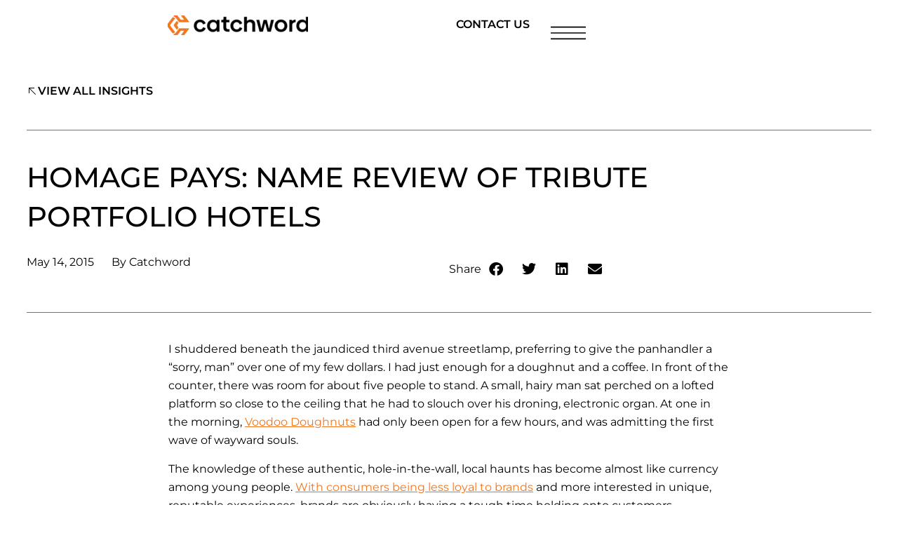

--- FILE ---
content_type: text/html; charset=UTF-8
request_url: https://catchwordbranding.com/catchthis/homage-pays-name-review-of-tribute-portfolio-hotels/
body_size: 39730
content:
<!doctype html>
<html lang="en-US">
<head>
	<meta charset="UTF-8">
		<meta name="viewport" content="width=device-width, initial-scale=1">
	<link rel="profile" href="https://gmpg.org/xfn/11">
	<title>Homage Pays: Name Review of Tribute Portfolio Hotels</title><link rel="preload" href="https://catchwordbranding.com/wp-content/uploads/elementor/google-fonts/fonts/montserrat-jtuqjig1_i6t8kchkm459wxrys7m.woff2" as="font" type="font/woff2" crossorigin><style id="perfmatters-used-css">.jet-listing-dynamic-field{display:-webkit-box;display:-ms-flexbox;display:flex;-webkit-box-align:center;-ms-flex-align:center;align-items:center;}.jet-listing-dynamic-field__content{display:block;max-width:100%;}.jet-listing-dynamic-field__inline-wrap{display:-webkit-inline-box;display:-ms-inline-flexbox;display:inline-flex;-webkit-box-align:center;-ms-flex-align:center;align-items:center;max-width:100%;}.jet-listing-dynamic-field__content:has(.jet-engine-gallery-grid--masonry),.jet-listing-dynamic-field__inline-wrap:has(.jet-engine-gallery-grid--masonry){width:100% !important;}.jet-listing-dynamic-terms__link{display:inline-block;}.jet-listing-grid[data-lazy-load]{min-height:1px;}.jet-listing-grid__items{display:-webkit-box;display:-ms-flexbox;display:flex;-ms-flex-wrap:wrap;flex-wrap:wrap;margin:0 -10px;width:calc(100% + 20px);}.jet-listing-grid__items[data-is-list]{padding:0;text-indent:0;list-style-type:none;}.jet-listing-grid__items.grid-col-desk-3{--columns:3;}@media (max-width:1024px){.jet-listing-grid__items.grid-col-tablet-3{--columns:3;}}@media (max-width:767px){.jet-listing-grid__items.grid-col-mobile-1{--columns:1;}}.jet-listing-grid__item{padding:10px;-webkit-box-sizing:border-box;box-sizing:border-box;}.jet-listing-grid__items>.jet-listing-grid__item{max-width:calc(100% / var(--columns));-webkit-box-flex:0;-ms-flex:0 0 calc(100% / var(--columns));flex:0 0 calc(100% / var(--columns));}.jet-listing-grid__item[class*=colspan-2-]{max-width:min(200% / var(--columns),100%) !important;-webkit-box-flex:0 !important;-ms-flex:0 0 min(200% / var(--columns),100%) !important;flex:0 0 min(200% / var(--columns),100%) !important;}.jet-listing-grid__item[class*=colspan-3-]{max-width:min(300% / var(--columns),100%) !important;-webkit-box-flex:0 !important;-ms-flex:0 0 min(300% / var(--columns),100%) !important;flex:0 0 min(300% / var(--columns),100%) !important;}.jet-listing-grid__item[class*=colspan-4-]{max-width:min(400% / var(--columns),100%) !important;-webkit-box-flex:0 !important;-ms-flex:0 0 min(400% / var(--columns),100%) !important;flex:0 0 min(400% / var(--columns),100%) !important;}.jet-listing-grid__item[class*=colspan-5-]{max-width:min(500% / var(--columns),100%) !important;-webkit-box-flex:0 !important;-ms-flex:0 0 min(500% / var(--columns),100%) !important;flex:0 0 min(500% / var(--columns),100%) !important;}.jet-listing-grid__item[class*=colspan-6-]{max-width:min(600% / var(--columns),100%) !important;-webkit-box-flex:0 !important;-ms-flex:0 0 min(600% / var(--columns),100%) !important;flex:0 0 min(600% / var(--columns),100%) !important;}.jet-listing-grid__item.jet-equal-columns>*{height:100%;}.jet-listing-grid__item.jet-equal-columns>.elementor{height:100%;}.jet-listing-grid__item.jet-equal-columns>.elementor>:is(.elementor-section,.e-container,.e-con){height:100%;}.jet-listing-grid__item.jet-equal-columns .jet-engine-listing-overlay-wrap>.elementor>:is(.elementor-section,.e-container,.e-con){height:100%;}@-webkit-keyframes jet-engine-spin{0%{-webkit-transform:rotate(0deg);transform:rotate(0deg);}to{-webkit-transform:rotate(359deg);transform:rotate(359deg);}}@keyframes jet-engine-spin{0%{-webkit-transform:rotate(0deg);transform:rotate(0deg);}to{-webkit-transform:rotate(359deg);transform:rotate(359deg);}}@-webkit-keyframes jet-engine-map-spin{0%{-webkit-transform:rotate(0deg);transform:rotate(0deg);}to{-webkit-transform:rotate(359deg);transform:rotate(359deg);}}@keyframes jet-engine-map-spin{0%{-webkit-transform:rotate(0deg);transform:rotate(0deg);}to{-webkit-transform:rotate(359deg);transform:rotate(359deg);}}a:has(>.jet-engine-lightbox-icon):before{display:none;}html{line-height:1.15;-webkit-text-size-adjust:100%;}*,:after,:before{-webkit-box-sizing:border-box;box-sizing:border-box;}body{margin:0;font-family:-apple-system,BlinkMacSystemFont,Segoe UI,Roboto,Helvetica Neue,Arial,Noto Sans,sans-serif,Apple Color Emoji,Segoe UI Emoji,Segoe UI Symbol,Noto Color Emoji;font-size:1rem;font-weight:400;line-height:1.5;color:#333;background-color:#fff;-webkit-font-smoothing:antialiased;-moz-osx-font-smoothing:grayscale;}h1,h2,h3,h4,h5,h6{margin-top:.5rem;margin-bottom:1rem;font-family:inherit;font-weight:500;line-height:1.2;color:inherit;}h1{font-size:2.5rem;}h2{font-size:2rem;}h3{font-size:1.75rem;}p{margin-top:0;margin-bottom:.9rem;}a{background-color:transparent;text-decoration:none;color:#c36;}a:active,a:hover{color:#336;}a:not([href]):not([tabindex]),a:not([href]):not([tabindex]):focus,a:not([href]):not([tabindex]):hover{color:inherit;text-decoration:none;}a:not([href]):not([tabindex]):focus{outline:0;}img{border-style:none;height:auto;max-width:100%;}[hidden],template{display:none;}@media print{*,:after,:before{background:transparent !important;color:#000 !important;-webkit-box-shadow:none !important;box-shadow:none !important;text-shadow:none !important;}a,a:visited{text-decoration:underline;}a[href]:after{content:" (" attr(href) ")";}a[href^="#"]:after,a[href^="javascript:"]:after{content:"";}img,tr{page-break-inside:avoid;}h2,h3,p{orphans:3;widows:3;}h2,h3{page-break-after:avoid;}}button,input,optgroup,select,textarea{font-family:inherit;font-size:1rem;line-height:1.5;margin:0;}button,input{overflow:visible;}button,select{text-transform:none;}[type=button],[type=reset],[type=submit],button{width:auto;-webkit-appearance:button;}[type=button]::-moz-focus-inner,[type=reset]::-moz-focus-inner,[type=submit]::-moz-focus-inner,button::-moz-focus-inner{border-style:none;padding:0;}[type=button]:-moz-focusring,[type=reset]:-moz-focusring,[type=submit]:-moz-focusring,button:-moz-focusring{outline:1px dotted ButtonText;}[type=button],[type=submit],button{display:inline-block;font-weight:400;color:#c36;text-align:center;white-space:nowrap;-webkit-user-select:none;-moz-user-select:none;-ms-user-select:none;user-select:none;background-color:transparent;border:1px solid #c36;padding:.5rem 1rem;font-size:1rem;border-radius:3px;-webkit-transition:all .3s;-o-transition:all .3s;transition:all .3s;}[type=button]:focus,[type=submit]:focus,button:focus{outline:5px auto -webkit-focus-ring-color;}[type=button]:focus,[type=button]:hover,[type=submit]:focus,[type=submit]:hover,button:focus,button:hover{color:#fff;background-color:#c36;text-decoration:none;}[type=button]:not(:disabled),[type=submit]:not(:disabled),button:not(:disabled){cursor:pointer;}[type=checkbox],[type=radio]{-webkit-box-sizing:border-box;box-sizing:border-box;padding:0;}[type=number]::-webkit-inner-spin-button,[type=number]::-webkit-outer-spin-button{height:auto;}[type=search]{-webkit-appearance:textfield;outline-offset:-2px;}[type=search]::-webkit-search-decoration{-webkit-appearance:none;}::-webkit-file-upload-button{-webkit-appearance:button;font:inherit;}dd,dl,dt,li,ol,ul{margin-top:0;margin-bottom:0;border:0;outline:0;font-size:100%;vertical-align:baseline;background:transparent;}.screen-reader-text{clip:rect(1px,1px,1px,1px);height:1px;overflow:hidden;position:absolute !important;width:1px;word-wrap:normal !important;}.screen-reader-text:focus{background-color:#eee;clip:auto !important;-webkit-clip-path:none;clip-path:none;color:#333;display:block;font-size:1rem;height:auto;left:5px;line-height:normal;padding:15px 23px 14px;text-decoration:none;top:5px;width:auto;z-index:100000;}@-webkit-keyframes jet-spinner{to{-webkit-transform:rotate(360deg);transform:rotate(360deg);}}@keyframes jet-spinner{to{-webkit-transform:rotate(360deg);transform:rotate(360deg);}}.jet-popup.jet-popup--front-mode{position:fixed;width:100%;height:100%;top:0;left:0;display:-webkit-box;display:-ms-flexbox;display:flex;-webkit-box-pack:center;-ms-flex-pack:center;justify-content:center;-webkit-box-align:stretch;-ms-flex-align:stretch;align-items:stretch;z-index:var(--jp-z-index,999);}.jet-popup.jet-popup--front-mode .jet-popup__inner{width:100%;position:relative;display:-webkit-box;display:-ms-flexbox;display:flex;-webkit-box-pack:var(--jp-container-hor-position,center);-ms-flex-pack:var(--jp-container-hor-position,center);justify-content:var(--jp-container-hor-position,center);-webkit-box-align:var(--jp-container-ver-position,center);-ms-flex-align:var(--jp-container-ver-position,center);align-items:var(--jp-container-ver-position,center);}.jet-popup.jet-popup--front-mode .jet-popup__overlay{width:100%;height:100%;display:-webkit-box;display:-ms-flexbox;display:flex;-webkit-box-pack:center;-ms-flex-pack:center;justify-content:center;-webkit-box-align:center;-ms-flex-align:center;align-items:center;position:absolute;top:0;left:0;z-index:1;opacity:0;background-color:var(--jp-overlay-bg-color,rgba(0,0,0,.5));background-image:var(--jp-overlay-bg-image,none);background-position:var(--jp-overlay-bg-position,center center);background-repeat:var(--jp-overlay-bg-repeat,no-repeat);background-size:var(--jp-overlay-bg-size,auto);}.jet-popup.jet-popup--front-mode .jet-popup__container{position:relative;display:-webkit-box;display:-ms-flexbox;display:flex;-webkit-box-pack:center;-ms-flex-pack:center;justify-content:center;-webkit-box-align:stretch;-ms-flex-align:stretch;align-items:stretch;width:var(--jp-container-width,800px);max-width:100%;height:var(--jp-container-height,auto);max-height:100%;margin-top:var(--jp-container-ver-margin,0px);margin-right:var(--jp-container-hor-margin,0px);margin-bottom:var(--jp-container-ver-margin,0px);margin-left:var(--jp-container-hor-margin,0px);z-index:2;opacity:0;}.jet-popup.jet-popup--front-mode .jet-popup__container-inner{width:100%;overflow-y:auto;overflow-x:hidden;position:relative;display:-webkit-box;display:-ms-flexbox;display:flex;-webkit-box-orient:vertical;-webkit-box-direction:normal;-ms-flex-flow:column nowrap;flex-flow:column nowrap;-webkit-box-pack:var(--jp-content-ver-position,flex-start);-ms-flex-pack:var(--jp-content-ver-position,flex-start);justify-content:var(--jp-content-ver-position,flex-start);-webkit-box-align:stretch;-ms-flex-align:stretch;align-items:stretch;padding-top:var(--jp-container-ver-padding,20px);padding-right:var(--jp-container-hor-padding,20px);padding-bottom:var(--jp-container-ver-padding,20px);padding-left:var(--jp-container-hor-padding,20px);background-color:var(--jp-container-bg-color,white);background-image:var(--jp-container-bg-image,initial);background-position:var(--jp-container-bg-position,center center);background-repeat:var(--jp-container-bg-repeat,no-repeat);background-size:var(--jp-container-bg-size,auto);border:var(--jp-container-border,none);border-radius:var(--jp-container-border-radius,inherit);-webkit-box-shadow:var(--jp-container-box-shadow,none);box-shadow:var(--jp-container-box-shadow,none);z-index:1;}.jet-popup.jet-popup--front-mode .jet-popup__container-inner>.elementor{position:relative;z-index:2;}.jet-popup.jet-popup--front-mode .jet-popup__container-overlay{position:absolute;width:100%;height:100%;display:block;top:0;left:0;z-index:1;}.jet-popup.jet-popup--front-mode .jet-popup__container-content{position:relative;z-index:2;}.jet-popup.jet-popup--front-mode .jet-popup__close-button{display:-webkit-box;display:-ms-flexbox;display:flex;-webkit-box-pack:center;-ms-flex-pack:center;justify-content:center;-webkit-box-align:center;-ms-flex-align:center;align-items:center;position:absolute;top:0px;right:0px;cursor:pointer;z-index:2;-webkit-transition:all .2s ease;transition:all .2s ease;width:var(--jp-close-button-size,32px);height:var(--jp-close-button-size,32px);font-size:var(--jp-close-button-icon-size,16px);border:var(--jp-close-button-border,none);border-radius:var(--jp-close-button-border-radius,inherit);color:var(--jp-close-button-icon-color,#fff);background-color:var(--jp-close-button-bg-color,#000);-webkit-transform:translate(var(--jp-close-button-translate-x,0),var(--jp-close-button-translate-y,0));-ms-transform:translate(var(--jp-close-button-translate-x,0),var(--jp-close-button-translate-y,0));transform:translate(var(--jp-close-button-translate-x,0),var(--jp-close-button-translate-y,0));}.jet-popup.jet-popup--front-mode .jet-popup__close-button i{line-height:1;}.jet-popup.jet-popup--front-mode .jet-popup__close-button svg{width:var(--jp-close-button-icon-size,16px);height:auto;fill:var(--jp-close-button-icon-color,#fff);}.jet-popup.jet-popup--front-mode .jet-popup__close-button svg path{fill:currentColor;}.jet-popup.jet-popup--front-mode.jet-popup--hide-state{opacity:0;pointer-events:none;visibility:hidden;}.jet-popup-loader{display:none;width:48px;height:48px;border:4px rgba(255,255,255,.15) solid;border-top-width:4px;border-top-style:solid;border-top-color:#fff;border-radius:50%;-webkit-animation:spCircRot .6s infinite linear;animation:spCircRot .6s infinite linear;}@-webkit-keyframes spCircRot{from{-webkit-transform:rotate(0deg);transform:rotate(0deg);}to{-webkit-transform:rotate(359deg);transform:rotate(359deg);}}@keyframes spCircRot{from{-webkit-transform:rotate(0deg);transform:rotate(0deg);}to{-webkit-transform:rotate(359deg);transform:rotate(359deg);}}.elementor-widget-image{text-align:center;}.elementor-widget-image a{display:inline-block;}.elementor-widget-image a img[src$=".svg"]{width:48px;}.elementor-widget-image img{display:inline-block;vertical-align:middle;}.elementor-widget-icon-box .elementor-icon-box-wrapper{display:flex;flex-direction:column;gap:var(--icon-box-icon-margin,15px);text-align:center;}.elementor-widget-icon-box .elementor-icon-box-content{flex-grow:1;width:100%;}.elementor-widget-icon-box .elementor-icon-box-title a{color:inherit;}.elementor-widget-icon-box .elementor-icon-box-description{margin:0;}.elementor-widget-social-icons.elementor-grid-0 .elementor-widget-container,.elementor-widget-social-icons.elementor-grid-0:not(:has(.elementor-widget-container)),.elementor-widget-social-icons.elementor-grid-mobile-0 .elementor-widget-container,.elementor-widget-social-icons.elementor-grid-mobile-0:not(:has(.elementor-widget-container)),.elementor-widget-social-icons.elementor-grid-tablet-0 .elementor-widget-container,.elementor-widget-social-icons.elementor-grid-tablet-0:not(:has(.elementor-widget-container)){font-size:0;line-height:1;}.elementor-widget-social-icons:not(.elementor-grid-0):not(.elementor-grid-tablet-0):not(.elementor-grid-mobile-0) .elementor-grid{display:inline-grid;}.elementor-widget-social-icons .elementor-grid{grid-column-gap:var(--grid-column-gap,5px);grid-row-gap:var(--grid-row-gap,5px);grid-template-columns:var(--grid-template-columns);justify-content:var(--justify-content,center);justify-items:var(--justify-content,center);}.elementor-icon.elementor-social-icon{font-size:var(--icon-size,25px);height:calc(var(--icon-size,25px) + 2 * var(--icon-padding,.5em));line-height:var(--icon-size,25px);width:calc(var(--icon-size,25px) + 2 * var(--icon-padding,.5em));}.elementor-social-icon{--e-social-icon-icon-color:#fff;align-items:center;background-color:#69727d;cursor:pointer;display:inline-flex;justify-content:center;text-align:center;}.elementor-social-icon i{color:var(--e-social-icon-icon-color);}.elementor-social-icon svg{fill:var(--e-social-icon-icon-color);}.elementor-social-icon:last-child{margin:0;}.elementor-social-icon:hover{color:#fff;opacity:.9;}.elementor-social-icon-linkedin,.elementor-social-icon-linkedin-in{background-color:#0077b5;}.elementor-widget-divider{--divider-border-style:none;--divider-border-width:1px;--divider-color:#0c0d0e;--divider-icon-size:20px;--divider-element-spacing:10px;--divider-pattern-height:24px;--divider-pattern-size:20px;--divider-pattern-url:none;--divider-pattern-repeat:repeat-x;}.elementor-widget-divider .elementor-divider{display:flex;}.elementor-widget-divider .elementor-icon{font-size:var(--divider-icon-size);}.elementor-widget-divider .elementor-divider-separator{direction:ltr;display:flex;margin:0;}.elementor-widget-divider:not(.elementor-widget-divider--view-line_text):not(.elementor-widget-divider--view-line_icon) .elementor-divider-separator{border-block-start:var(--divider-border-width) var(--divider-border-style) var(--divider-color);}.e-con-inner>.elementor-widget-divider,.e-con>.elementor-widget-divider{width:var(--container-widget-width,100%);--flex-grow:var(--container-widget-flex-grow);}.elementor-widget.elementor-icon-list--layout-inline .elementor-widget-container,.elementor-widget:not(:has(.elementor-widget-container)) .elementor-widget-container{overflow:hidden;}.elementor-widget .elementor-icon-list-items.elementor-inline-items{display:flex;flex-wrap:wrap;margin-inline:-8px;}.elementor-widget .elementor-icon-list-items.elementor-inline-items .elementor-inline-item{word-break:break-word;}.elementor-widget .elementor-icon-list-items.elementor-inline-items .elementor-icon-list-item{margin-inline:8px;}.elementor-widget .elementor-icon-list-items.elementor-inline-items .elementor-icon-list-item:after{border-width:0;border-inline-start-width:1px;border-style:solid;height:100%;inset-inline-end:-8px;inset-inline-start:auto;position:relative;width:auto;}.elementor-widget .elementor-icon-list-items{list-style-type:none;margin:0;padding:0;}.elementor-widget .elementor-icon-list-item{margin:0;padding:0;position:relative;}.elementor-widget .elementor-icon-list-item:after{inset-block-end:0;position:absolute;width:100%;}.elementor-widget .elementor-icon-list-item,.elementor-widget .elementor-icon-list-item a{align-items:var(--icon-vertical-align,center);display:flex;font-size:inherit;}.elementor-widget.elementor-list-item-link-full_width a{width:100%;}.elementor-widget.elementor-align-center .elementor-icon-list-item,.elementor-widget.elementor-align-center .elementor-icon-list-item a{justify-content:center;}.elementor-widget.elementor-align-center .elementor-icon-list-item:after{margin:auto;}.elementor-widget.elementor-align-center .elementor-inline-items{justify-content:center;}.elementor-widget:not(.elementor-align-right) .elementor-icon-list-item:after{inset-inline-start:0;}.elementor-widget:not(.elementor-align-left) .elementor-icon-list-item:after{inset-inline-end:0;}@media (min-width:-1){.elementor-widget:not(.elementor-widescreen-align-right) .elementor-icon-list-item:after{inset-inline-start:0;}.elementor-widget:not(.elementor-widescreen-align-left) .elementor-icon-list-item:after{inset-inline-end:0;}}@media (max-width:-1){.elementor-widget:not(.elementor-laptop-align-right) .elementor-icon-list-item:after{inset-inline-start:0;}.elementor-widget:not(.elementor-laptop-align-left) .elementor-icon-list-item:after{inset-inline-end:0;}.elementor-widget:not(.elementor-tablet_extra-align-right) .elementor-icon-list-item:after{inset-inline-start:0;}.elementor-widget:not(.elementor-tablet_extra-align-left) .elementor-icon-list-item:after{inset-inline-end:0;}}@media (max-width:1024px){.elementor-widget:not(.elementor-tablet-align-right) .elementor-icon-list-item:after{inset-inline-start:0;}.elementor-widget:not(.elementor-tablet-align-left) .elementor-icon-list-item:after{inset-inline-end:0;}}@media (max-width:-1){.elementor-widget:not(.elementor-mobile_extra-align-right) .elementor-icon-list-item:after{inset-inline-start:0;}.elementor-widget:not(.elementor-mobile_extra-align-left) .elementor-icon-list-item:after{inset-inline-end:0;}}@media (max-width:767px){.elementor-widget:not(.elementor-mobile-align-right) .elementor-icon-list-item:after{inset-inline-start:0;}.elementor-widget:not(.elementor-mobile-align-left) .elementor-icon-list-item:after{inset-inline-end:0;}}#left-area ul.elementor-icon-list-items,.elementor .elementor-element ul.elementor-icon-list-items,.elementor-edit-area .elementor-element ul.elementor-icon-list-items{padding:0;}@font-face{font-family:swiper-icons;src:url("data:application/font-woff;charset=utf-8;base64, [base64]//wADZ2x5ZgAAAywAAADMAAAD2MHtryVoZWFkAAABbAAAADAAAAA2E2+eoWhoZWEAAAGcAAAAHwAAACQC9gDzaG10eAAAAigAAAAZAAAArgJkABFsb2NhAAAC0AAAAFoAAABaFQAUGG1heHAAAAG8AAAAHwAAACAAcABAbmFtZQAAA/gAAAE5AAACXvFdBwlwb3N0AAAFNAAAAGIAAACE5s74hXjaY2BkYGAAYpf5Hu/j+W2+MnAzMYDAzaX6QjD6/4//Bxj5GA8AuRwMYGkAPywL13jaY2BkYGA88P8Agx4j+/8fQDYfA1AEBWgDAIB2BOoAeNpjYGRgYNBh4GdgYgABEMnIABJzYNADCQAACWgAsQB42mNgYfzCOIGBlYGB0YcxjYGBwR1Kf2WQZGhhYGBiYGVmgAFGBiQQkOaawtDAoMBQxXjg/wEGPcYDDA4wNUA2CCgwsAAAO4EL6gAAeNpj2M0gyAACqxgGNWBkZ2D4/wMA+xkDdgAAAHjaY2BgYGaAYBkGRgYQiAHyGMF8FgYHIM3DwMHABGQrMOgyWDLEM1T9/w8UBfEMgLzE////P/5//f/V/xv+r4eaAAeMbAxwIUYmIMHEgKYAYjUcsDAwsLKxc3BycfPw8jEQA/[base64]/uznmfPFBNODM2K7MTQ45YEAZqGP81AmGGcF3iPqOop0r1SPTaTbVkfUe4HXj97wYE+yNwWYxwWu4v1ugWHgo3S1XdZEVqWM7ET0cfnLGxWfkgR42o2PvWrDMBSFj/IHLaF0zKjRgdiVMwScNRAoWUoH78Y2icB/yIY09An6AH2Bdu/UB+yxopYshQiEvnvu0dURgDt8QeC8PDw7Fpji3fEA4z/PEJ6YOB5hKh4dj3EvXhxPqH/SKUY3rJ7srZ4FZnh1PMAtPhwP6fl2PMJMPDgeQ4rY8YT6Gzao0eAEA409DuggmTnFnOcSCiEiLMgxCiTI6Cq5DZUd3Qmp10vO0LaLTd2cjN4fOumlc7lUYbSQcZFkutRG7g6JKZKy0RmdLY680CDnEJ+UMkpFFe1RN7nxdVpXrC4aTtnaurOnYercZg2YVmLN/d/gczfEimrE/fs/bOuq29Zmn8tloORaXgZgGa78yO9/cnXm2BpaGvq25Dv9S4E9+5SIc9PqupJKhYFSSl47+Qcr1mYNAAAAeNptw0cKwkAAAMDZJA8Q7OUJvkLsPfZ6zFVERPy8qHh2YER+3i/BP83vIBLLySsoKimrqKqpa2hp6+jq6RsYGhmbmJqZSy0sraxtbO3sHRydnEMU4uR6yx7JJXveP7WrDycAAAAAAAH//wACeNpjYGRgYOABYhkgZgJCZgZNBkYGLQZtIJsFLMYAAAw3ALgAeNolizEKgDAQBCchRbC2sFER0YD6qVQiBCv/H9ezGI6Z5XBAw8CBK/m5iQQVauVbXLnOrMZv2oLdKFa8Pjuru2hJzGabmOSLzNMzvutpB3N42mNgZGBg4GKQYzBhYMxJLMlj4GBgAYow/P/PAJJhLM6sSoWKfWCAAwDAjgbRAAB42mNgYGBkAIIbCZo5IPrmUn0hGA0AO8EFTQAA");font-weight:400;font-style:normal;}:root{--swiper-theme-color:#007aff;}:root{--swiper-navigation-size:44px;}@keyframes swiper-preloader-spin{0%{transform:rotate(0deg);}100%{transform:rotate(360deg);}}.elementor-element,.elementor-lightbox{--swiper-theme-color:#000;--swiper-navigation-size:44px;--swiper-pagination-bullet-size:6px;--swiper-pagination-bullet-horizontal-gap:6px;}.elementor-widget-post-info.elementor-align-center .elementor-icon-list-item:after{margin:initial;}.elementor-icon-list-items .elementor-icon-list-item .elementor-icon-list-text{display:inline-block;}.elementor-icon-list-items .elementor-icon-list-item .elementor-icon-list-text a,.elementor-icon-list-items .elementor-icon-list-item .elementor-icon-list-text span{display:inline;}.fa,.fab,.fad,.fal,.far,.fas{-moz-osx-font-smoothing:grayscale;-webkit-font-smoothing:antialiased;display:inline-block;font-style:normal;font-variant:normal;text-rendering:auto;line-height:1;}@-webkit-keyframes fa-spin{0%{-webkit-transform:rotate(0deg);transform:rotate(0deg);}to{-webkit-transform:rotate(1turn);transform:rotate(1turn);}}@keyframes fa-spin{0%{-webkit-transform:rotate(0deg);transform:rotate(0deg);}to{-webkit-transform:rotate(1turn);transform:rotate(1turn);}}.fa-envelope:before{content:"";}.fa-facebook:before{content:"";}.fa-linkedin:before{content:"";}.fa-twitter:before{content:"";}@font-face{font-family:"Font Awesome 5 Free";font-style:normal;font-weight:400;font-display:block;src:url("https://catchwordbranding.com/wp-content/plugins/elementor/assets/lib/font-awesome/css/../webfonts/fa-regular-400.eot");src:url("https://catchwordbranding.com/wp-content/plugins/elementor/assets/lib/font-awesome/css/../webfonts/fa-regular-400.eot?#iefix") format("embedded-opentype"),url("https://catchwordbranding.com/wp-content/plugins/elementor/assets/lib/font-awesome/css/../webfonts/fa-regular-400.woff2") format("woff2"),url("https://catchwordbranding.com/wp-content/plugins/elementor/assets/lib/font-awesome/css/../webfonts/fa-regular-400.woff") format("woff"),url("https://catchwordbranding.com/wp-content/plugins/elementor/assets/lib/font-awesome/css/../webfonts/fa-regular-400.ttf") format("truetype"),url("https://catchwordbranding.com/wp-content/plugins/elementor/assets/lib/font-awesome/css/../webfonts/fa-regular-400.svg#fontawesome") format("svg");}@font-face{font-family:"Font Awesome 5 Free";font-style:normal;font-weight:900;font-display:block;src:url("https://catchwordbranding.com/wp-content/plugins/elementor/assets/lib/font-awesome/css/../webfonts/fa-solid-900.eot");src:url("https://catchwordbranding.com/wp-content/plugins/elementor/assets/lib/font-awesome/css/../webfonts/fa-solid-900.eot?#iefix") format("embedded-opentype"),url("https://catchwordbranding.com/wp-content/plugins/elementor/assets/lib/font-awesome/css/../webfonts/fa-solid-900.woff2") format("woff2"),url("https://catchwordbranding.com/wp-content/plugins/elementor/assets/lib/font-awesome/css/../webfonts/fa-solid-900.woff") format("woff"),url("https://catchwordbranding.com/wp-content/plugins/elementor/assets/lib/font-awesome/css/../webfonts/fa-solid-900.ttf") format("truetype"),url("https://catchwordbranding.com/wp-content/plugins/elementor/assets/lib/font-awesome/css/../webfonts/fa-solid-900.svg#fontawesome") format("svg");}.fa,.fas{font-family:"Font Awesome 5 Free";font-weight:900;}.elementor-share-buttons--color-custom.elementor-share-buttons--skin-boxed .elementor-share-btn,.elementor-share-buttons--color-custom.elementor-share-buttons--skin-framed .elementor-share-btn,.elementor-share-buttons--color-custom.elementor-share-buttons--skin-minimal .elementor-share-btn{border-color:var(--e-share-buttons-primary-color,#ea4335);color:var(--e-share-buttons-primary-color,#ea4335);}.elementor-share-buttons--color-custom.elementor-share-buttons--skin-framed .elementor-share-btn__icon{color:var(--e-share-buttons-primary-color,#ea4335);}.elementor-share-buttons--color-custom.elementor-share-buttons--skin-framed .elementor-share-btn__icon svg{fill:var(--e-share-buttons-primary-color,#ea4335);}.elementor-share-buttons--skin-boxed .elementor-share-btn__icon,.elementor-share-buttons--skin-framed .elementor-share-btn__icon{margin-inline-start:-.2em;}.elementor-share-buttons--skin-boxed .elementor-share-btn,.elementor-share-buttons--skin-framed .elementor-share-btn{border-style:solid;}.elementor-share-buttons--view-icon .elementor-share-btn,.elementor-share-buttons--view-text .elementor-share-btn{justify-content:center;}.elementor-share-buttons--view-icon .elementor-share-btn__icon,.elementor-share-buttons--view-icon .elementor-share-btn__text,.elementor-share-buttons--view-text .elementor-share-btn__icon,.elementor-share-buttons--view-text .elementor-share-btn__text{flex-grow:1;justify-content:center;}.elementor-share-buttons--shape-circle .elementor-share-btn{border-radius:99.9em;}.elementor-share-btn{align-items:center;cursor:pointer;display:flex;font-size:10px;height:4.5em;justify-content:flex-start;overflow:hidden;transition-duration:.2s;transition-property:filter,background-color,border-color;}.elementor-share-btn__icon,.elementor-share-btn__text{transition-duration:.2s;transition-property:color,background-color;}.elementor-share-btn__icon{align-items:center;align-self:stretch;display:flex;justify-content:center;position:relative;width:4.5em;}.elementor-share-btn__icon i{font-size:var(--e-share-buttons-icon-size,1.7em);}.elementor-share-btn__icon svg{height:var(--e-share-buttons-icon-size,1.7em);width:var(--e-share-buttons-icon-size,1.7em);}.elementor-widget-share-buttons{text-align:var(--alignment,inherit);-moz-text-align-last:var(--alignment,inherit);text-align-last:var(--alignment,inherit);}.elementor-widget-share-buttons.elementor-grid-0 .elementor-widget-container,.elementor-widget-share-buttons.elementor-grid-0:not(:has(.elementor-widget-container)){font-size:0;}@font-face{font-family:"Font Awesome 5 Brands";font-style:normal;font-weight:400;font-display:block;src:url("https://catchwordbranding.com/wp-content/plugins/elementor/assets/lib/font-awesome/css/../webfonts/fa-brands-400.eot");src:url("https://catchwordbranding.com/wp-content/plugins/elementor/assets/lib/font-awesome/css/../webfonts/fa-brands-400.eot?#iefix") format("embedded-opentype"),url("https://catchwordbranding.com/wp-content/plugins/elementor/assets/lib/font-awesome/css/../webfonts/fa-brands-400.woff2") format("woff2"),url("https://catchwordbranding.com/wp-content/plugins/elementor/assets/lib/font-awesome/css/../webfonts/fa-brands-400.woff") format("woff"),url("https://catchwordbranding.com/wp-content/plugins/elementor/assets/lib/font-awesome/css/../webfonts/fa-brands-400.ttf") format("truetype"),url("https://catchwordbranding.com/wp-content/plugins/elementor/assets/lib/font-awesome/css/../webfonts/fa-brands-400.svg#fontawesome") format("svg");}.fab{font-family:"Font Awesome 5 Brands";font-weight:400;}@font-face{font-family:eicons;src:url("https://catchwordbranding.com/wp-content/plugins/elementor/assets/lib/eicons/css/../fonts/eicons.eot?5.44.0");src:url("https://catchwordbranding.com/wp-content/plugins/elementor/assets/lib/eicons/css/../fonts/eicons.eot?5.44.0#iefix") format("embedded-opentype"),url("https://catchwordbranding.com/wp-content/plugins/elementor/assets/lib/eicons/css/../fonts/eicons.woff2?5.44.0") format("woff2"),url("https://catchwordbranding.com/wp-content/plugins/elementor/assets/lib/eicons/css/../fonts/eicons.woff?5.44.0") format("woff"),url("https://catchwordbranding.com/wp-content/plugins/elementor/assets/lib/eicons/css/../fonts/eicons.ttf?5.44.0") format("truetype"),url("https://catchwordbranding.com/wp-content/plugins/elementor/assets/lib/eicons/css/../fonts/eicons.svg?5.44.0#eicon") format("svg");font-weight:400;font-style:normal;}[class*=" eicon-"],[class^=eicon]{display:inline-block;font-family:eicons;font-size:inherit;font-weight:400;font-style:normal;font-variant:normal;line-height:1;text-rendering:auto;-webkit-font-smoothing:antialiased;-moz-osx-font-smoothing:grayscale;}@keyframes a{0%{transform:rotate(0deg);}to{transform:rotate(359deg);}}@-webkit-keyframes fade{0%{opacity:0;}100%{opacity:1;}}@keyframes fade{0%{opacity:0;}100%{opacity:1;}}@-webkit-keyframes zoomIn{0%{opacity:0;-webkit-transform:scale(.75);transform:scale(.75);}100%{opacity:1;-webkit-transform:scale(1);transform:scale(1);}}@keyframes zoomIn{0%{opacity:0;-webkit-transform:scale(.75);transform:scale(.75);}100%{opacity:1;-webkit-transform:scale(1);transform:scale(1);}}@-webkit-keyframes zoomOut{0%{opacity:0;-webkit-transform:scale(1.1);transform:scale(1.1);}100%{opacity:1;-webkit-transform:scale(1);transform:scale(1);}}@keyframes zoomOut{0%{opacity:0;-webkit-transform:scale(1.1);transform:scale(1.1);}100%{opacity:1;-webkit-transform:scale(1);transform:scale(1);}}@-webkit-keyframes moveUp{0%{opacity:0;-webkit-transform:translateY(25px);transform:translateY(25px);}100%{opacity:1;-webkit-transform:translateY(0);transform:translateY(0);}}@keyframes moveUp{0%{opacity:0;-webkit-transform:translateY(25px);transform:translateY(25px);}100%{opacity:1;-webkit-transform:translateY(0);transform:translateY(0);}}@-webkit-keyframes columnMoveUp{0%{opacity:0;-webkit-transform:translateY(25px);transform:translateY(25px);}100%{opacity:1;-webkit-transform:translateY(0);transform:translateY(0);}}@keyframes columnMoveUp{0%{opacity:0;-webkit-transform:translateY(25px);transform:translateY(25px);}100%{opacity:1;-webkit-transform:translateY(0);transform:translateY(0);}}@-webkit-keyframes fallPerspective{0%{opacity:0;-webkit-transform:perspective(1000px) translateY(50px) translateZ(-300px) rotateX(-35deg);transform:perspective(1000px) translateY(50px) translateZ(-300px) rotateX(-35deg);}100%{opacity:1;-webkit-transform:perspective(1000px) translateY(0) translateZ(0) rotateX(0deg);transform:perspective(1000px) translateY(0) translateZ(0) rotateX(0deg);}}@keyframes fallPerspective{0%{opacity:0;-webkit-transform:perspective(1000px) translateY(50px) translateZ(-300px) rotateX(-35deg);transform:perspective(1000px) translateY(50px) translateZ(-300px) rotateX(-35deg);}100%{opacity:1;-webkit-transform:perspective(1000px) translateY(0) translateZ(0) rotateX(0deg);transform:perspective(1000px) translateY(0) translateZ(0) rotateX(0deg);}}@-webkit-keyframes edit-button-pulse{0%{-webkit-box-shadow:0 0 2px 0 rgba(183,8,78,.6);box-shadow:0 0 2px 0 rgba(183,8,78,.6);}30%{-webkit-box-shadow:0 0 2px 10px rgba(183,8,78,0);box-shadow:0 0 2px 10px rgba(183,8,78,0);}100%{-webkit-box-shadow:0 0 2px 0 rgba(183,8,78,0);box-shadow:0 0 2px 0 rgba(183,8,78,0);}}@keyframes edit-button-pulse{0%{-webkit-box-shadow:0 0 2px 0 rgba(183,8,78,.6);box-shadow:0 0 2px 0 rgba(183,8,78,.6);}30%{-webkit-box-shadow:0 0 2px 10px rgba(183,8,78,0);box-shadow:0 0 2px 10px rgba(183,8,78,0);}100%{-webkit-box-shadow:0 0 2px 0 rgba(183,8,78,0);box-shadow:0 0 2px 0 rgba(183,8,78,0);}}@-webkit-keyframes spCircRot{from{-webkit-transform:rotate(0deg);transform:rotate(0deg);}to{-webkit-transform:rotate(359deg);transform:rotate(359deg);}}@keyframes spCircRot{from{-webkit-transform:rotate(0deg);transform:rotate(0deg);}to{-webkit-transform:rotate(359deg);transform:rotate(359deg);}}@-webkit-keyframes jetTricksFade{0%{height:0;opacity:0;}1%{height:auto;opacity:0;}100%{opacity:1;}}@keyframes jetTricksFade{0%{height:0;opacity:0;}1%{height:auto;opacity:0;}100%{opacity:1;}}@-webkit-keyframes jetTricksZoomIn{0%{height:0;opacity:0;-webkit-transform:scale(.75);transform:scale(.75);}1%{height:auto;opacity:0;-webkit-transform:scale(.75);transform:scale(.75);}100%{opacity:1;-webkit-transform:scale(1);transform:scale(1);}}@keyframes jetTricksZoomIn{0%{height:0;opacity:0;-webkit-transform:scale(.75);transform:scale(.75);}1%{height:auto;opacity:0;-webkit-transform:scale(.75);transform:scale(.75);}100%{opacity:1;-webkit-transform:scale(1);transform:scale(1);}}@-webkit-keyframes jetTricksZoomOut{0%{height:0;opacity:0;-webkit-transform:scale(1.1);transform:scale(1.1);}1%{height:auto;opacity:0;-webkit-transform:scale(1.1);transform:scale(1.1);}100%{opacity:1;-webkit-transform:scale(1);transform:scale(1);}}@keyframes jetTricksZoomOut{0%{height:0;opacity:0;-webkit-transform:scale(1.1);transform:scale(1.1);}1%{height:auto;opacity:0;-webkit-transform:scale(1.1);transform:scale(1.1);}100%{opacity:1;-webkit-transform:scale(1);transform:scale(1);}}@-webkit-keyframes jetTricksMoveUp{0%{height:0;opacity:0;-webkit-transform:translateY(50px);transform:translateY(50px);}1%{height:auto;opacity:0;-webkit-transform:translateY(50px);transform:translateY(50px);}100%{opacity:1;-webkit-transform:translateY(0);transform:translateY(0);}}@keyframes jetTricksMoveUp{0%{height:0;opacity:0;-webkit-transform:translateY(50px);transform:translateY(50px);}1%{height:auto;opacity:0;-webkit-transform:translateY(50px);transform:translateY(50px);}100%{opacity:1;-webkit-transform:translateY(0);transform:translateY(0);}}@-webkit-keyframes jetTricksFallPerspective{0%{height:0;opacity:0;-webkit-transform:perspective(1000px) translateY(50px) translateZ(-300px) rotateX(-35deg);transform:perspective(1000px) translateY(50px) translateZ(-300px) rotateX(-35deg);}1%{height:auto;opacity:0;-webkit-transform:perspective(1000px) translateY(50px) translateZ(-300px) rotateX(-35deg);transform:perspective(1000px) translateY(50px) translateZ(-300px) rotateX(-35deg);}100%{opacity:1;-webkit-transform:perspective(1000px) translateY(0) translateZ(0) rotateX(0deg);transform:perspective(1000px) translateY(0) translateZ(0) rotateX(0deg);}}@keyframes jetTricksFallPerspective{0%{height:0;opacity:0;-webkit-transform:perspective(1000px) translateY(50px) translateZ(-300px) rotateX(-35deg);transform:perspective(1000px) translateY(50px) translateZ(-300px) rotateX(-35deg);}1%{height:auto;opacity:0;-webkit-transform:perspective(1000px) translateY(50px) translateZ(-300px) rotateX(-35deg);transform:perspective(1000px) translateY(50px) translateZ(-300px) rotateX(-35deg);}100%{opacity:1;-webkit-transform:perspective(1000px) translateY(0) translateZ(0) rotateX(0deg);transform:perspective(1000px) translateY(0) translateZ(0) rotateX(0deg);}}@-webkit-keyframes jetTricksFadeHide{0%{opacity:1;}99%{height:auto;opacity:0;}100%{height:0;opacity:0;}}@keyframes jetTricksFadeHide{0%{opacity:1;}99%{height:auto;opacity:0;}100%{height:0;opacity:0;}}@-webkit-keyframes jetTricksZoomInHide{0%{opacity:1;-webkit-transform:scale(1);transform:scale(1);}99%{height:auto;opacity:0;-webkit-transform:scale(1.25);transform:scale(1.25);}100%{height:0;opacity:0;-webkit-transform:scale(1.25);transform:scale(1.25);}}@keyframes jetTricksZoomInHide{0%{opacity:1;-webkit-transform:scale(1);transform:scale(1);}99%{height:auto;opacity:0;-webkit-transform:scale(1.25);transform:scale(1.25);}100%{height:0;opacity:0;-webkit-transform:scale(1.25);transform:scale(1.25);}}@-webkit-keyframes jetTricksZoomOutHide{0%{opacity:1;-webkit-transform:scale(1);transform:scale(1);}99%{height:auto;opacity:0;-webkit-transform:scale(.75);transform:scale(.75);}100%{height:0;opacity:0;-webkit-transform:scale(.75);transform:scale(.75);}}@keyframes jetTricksZoomOutHide{0%{opacity:1;-webkit-transform:scale(1);transform:scale(1);}99%{height:auto;opacity:0;-webkit-transform:scale(.75);transform:scale(.75);}100%{height:0;opacity:0;-webkit-transform:scale(.75);transform:scale(.75);}}@-webkit-keyframes jetTricksMoveDownHide{0%{opacity:1;-webkit-transform:translateY(0);transform:translateY(0);}99%{height:auto;opacity:0;-webkit-transform:translateY(50px);transform:translateY(50px);}100%{height:0;opacity:0;-webkit-transform:translateY(50px);transform:translateY(50px);}}@keyframes jetTricksMoveDownHide{0%{opacity:1;-webkit-transform:translateY(0);transform:translateY(0);}99%{height:auto;opacity:0;-webkit-transform:translateY(50px);transform:translateY(50px);}100%{height:0;opacity:0;-webkit-transform:translateY(50px);transform:translateY(50px);}}@-webkit-keyframes jetTricksFallPerspectiveHide{0%{opacity:1;-webkit-transform:perspective(1000px) translateY(0) translateZ(0) rotateX(0deg);transform:perspective(1000px) translateY(0) translateZ(0) rotateX(0deg);}99%{height:auto;opacity:0;-webkit-transform:perspective(1000px) translateY(50px) translateZ(-300px) rotateX(-35deg);transform:perspective(1000px) translateY(50px) translateZ(-300px) rotateX(-35deg);}100%{height:0;opacity:0;-webkit-transform:perspective(1000px) translateY(50px) translateZ(-300px) rotateX(-35deg);transform:perspective(1000px) translateY(50px) translateZ(-300px) rotateX(-35deg);}}@keyframes jetTricksFallPerspectiveHide{0%{opacity:1;-webkit-transform:perspective(1000px) translateY(0) translateZ(0) rotateX(0deg);transform:perspective(1000px) translateY(0) translateZ(0) rotateX(0deg);}99%{height:auto;opacity:0;-webkit-transform:perspective(1000px) translateY(50px) translateZ(-300px) rotateX(-35deg);transform:perspective(1000px) translateY(50px) translateZ(-300px) rotateX(-35deg);}100%{height:0;opacity:0;-webkit-transform:perspective(1000px) translateY(50px) translateZ(-300px) rotateX(-35deg);transform:perspective(1000px) translateY(50px) translateZ(-300px) rotateX(-35deg);}}@-webkit-keyframes flash{0%,100%,89%{opacity:1;}90%,94%,98%{opacity:0;}92%,96%{opacity:1;}}@keyframes flash{0%,100%,89%{opacity:1;}90%,94%,98%{opacity:0;}92%,96%{opacity:1;}}@-webkit-keyframes pulse{0%,100%,89%{-webkit-transform:scale3d(1,1,1);transform:scale3d(1,1,1);}90%,94%,98%{-webkit-transform:scale3d(1.1,1.1,1.1);transform:scale3d(1.1,1.1,1.1);}92%,96%{-webkit-transform:scale3d(.9,.9,.9);transform:scale3d(.9,.9,.9);}}@keyframes pulse{0%,100%,89%{-webkit-transform:scale3d(1,1,1);transform:scale3d(1,1,1);}90%,94%,98%{-webkit-transform:scale3d(1.1,1.1,1.1);transform:scale3d(1.1,1.1,1.1);}92%,96%{-webkit-transform:scale3d(.9,.9,.9);transform:scale3d(.9,.9,.9);}}@-webkit-keyframes shake{0%,100%,89%{-webkit-transform:translate3d(0,0,0);transform:translate3d(0,0,0);}90%,94%,98%{-webkit-transform:translate3d(-5px,0,0);transform:translate3d(-5px,0,0);}92%,96%{-webkit-transform:translate3d(5px,0,0);transform:translate3d(5px,0,0);}}@keyframes shake{0%,100%,89%{-webkit-transform:translate3d(0,0,0);transform:translate3d(0,0,0);}90%,94%,98%{-webkit-transform:translate3d(-5px,0,0);transform:translate3d(-5px,0,0);}92%,96%{-webkit-transform:translate3d(5px,0,0);transform:translate3d(5px,0,0);}}@-webkit-keyframes tada{0%,100%,86%{-webkit-transform:scale3d(1,1,1);transform:scale3d(1,1,1);}87%{-webkit-transform:scale3d(.9,.9,.9) rotate3d(0,0,1,-3deg);transform:scale3d(.9,.9,.9) rotate3d(0,0,1,-3deg);}90%,94%,98%{-webkit-transform:scale3d(1.1,1.1,1.1) rotate3d(0,0,1,3deg);transform:scale3d(1.1,1.1,1.1) rotate3d(0,0,1,3deg);}92%,96%{-webkit-transform:scale3d(1.1,1.1,1.1) rotate3d(0,0,1,-3deg);transform:scale3d(1.1,1.1,1.1) rotate3d(0,0,1,-3deg);}}@keyframes tada{0%,100%,86%{-webkit-transform:scale3d(1,1,1);transform:scale3d(1,1,1);}87%{-webkit-transform:scale3d(.9,.9,.9) rotate3d(0,0,1,-3deg);transform:scale3d(.9,.9,.9) rotate3d(0,0,1,-3deg);}90%,94%,98%{-webkit-transform:scale3d(1.1,1.1,1.1) rotate3d(0,0,1,3deg);transform:scale3d(1.1,1.1,1.1) rotate3d(0,0,1,3deg);}92%,96%{-webkit-transform:scale3d(1.1,1.1,1.1) rotate3d(0,0,1,-3deg);transform:scale3d(1.1,1.1,1.1) rotate3d(0,0,1,-3deg);}}@-webkit-keyframes rubber{64%{-webkit-transform:scale3d(1,1,1);transform:scale3d(1,1,1);}73%{-webkit-transform:scale3d(1.25,.75,1);transform:scale3d(1.25,.75,1);}77%{-webkit-transform:scale3d(.75,1.25,1);transform:scale3d(.75,1.25,1);}81%{-webkit-transform:scale3d(1.15,.85,1);transform:scale3d(1.15,.85,1);}86%{-webkit-transform:scale3d(.95,1.05,1);transform:scale3d(.95,1.05,1);}90%{-webkit-transform:scale3d(1.05,.95,1);transform:scale3d(1.05,.95,1);}100%{-webkit-transform:scale3d(1,1,1);transform:scale3d(1,1,1);}}@keyframes rubber{64%{-webkit-transform:scale3d(1,1,1);transform:scale3d(1,1,1);}73%{-webkit-transform:scale3d(1.25,.75,1);transform:scale3d(1.25,.75,1);}77%{-webkit-transform:scale3d(.75,1.25,1);transform:scale3d(.75,1.25,1);}81%{-webkit-transform:scale3d(1.15,.85,1);transform:scale3d(1.15,.85,1);}86%{-webkit-transform:scale3d(.95,1.05,1);transform:scale3d(.95,1.05,1);}90%{-webkit-transform:scale3d(1.05,.95,1);transform:scale3d(1.05,.95,1);}100%{-webkit-transform:scale3d(1,1,1);transform:scale3d(1,1,1);}}@-webkit-keyframes swing{0%,100%,75%{-webkit-transform:rotate3d(0,0,1,0deg);transform:rotate3d(0,0,1,0deg);}80%{-webkit-transform:rotate3d(0,0,1,15deg);transform:rotate3d(0,0,1,15deg);}85%{-webkit-transform:rotate3d(0,0,1,-10deg);transform:rotate3d(0,0,1,-10deg);}90%{-webkit-transform:rotate3d(0,0,1,5deg);transform:rotate3d(0,0,1,5deg);}95%{-webkit-transform:rotate3d(0,0,1,-5deg);transform:rotate3d(0,0,1,-5deg);}}@keyframes swing{0%,100%,75%{-webkit-transform:rotate3d(0,0,1,0deg);transform:rotate3d(0,0,1,0deg);}80%{-webkit-transform:rotate3d(0,0,1,15deg);transform:rotate3d(0,0,1,15deg);}85%{-webkit-transform:rotate3d(0,0,1,-10deg);transform:rotate3d(0,0,1,-10deg);}90%{-webkit-transform:rotate3d(0,0,1,5deg);transform:rotate3d(0,0,1,5deg);}95%{-webkit-transform:rotate3d(0,0,1,-5deg);transform:rotate3d(0,0,1,-5deg);}}@-webkit-keyframes edit-button-pulse{0%{-webkit-box-shadow:0 0 2px 0 rgba(183,8,78,.6);box-shadow:0 0 2px 0 rgba(183,8,78,.6);}30%{-webkit-box-shadow:0 0 2px 10px rgba(183,8,78,0);box-shadow:0 0 2px 10px rgba(183,8,78,0);}100%{-webkit-box-shadow:0 0 2px 0 rgba(183,8,78,0);box-shadow:0 0 2px 0 rgba(183,8,78,0);}}@keyframes edit-button-pulse{0%{-webkit-box-shadow:0 0 2px 0 rgba(183,8,78,.6);box-shadow:0 0 2px 0 rgba(183,8,78,.6);}30%{-webkit-box-shadow:0 0 2px 10px rgba(183,8,78,0);box-shadow:0 0 2px 10px rgba(183,8,78,0);}100%{-webkit-box-shadow:0 0 2px 0 rgba(183,8,78,0);box-shadow:0 0 2px 0 rgba(183,8,78,0);}}.e-con{--container-widget-width:100%;}.e-con-inner>.elementor-widget-spacer,.e-con>.elementor-widget-spacer{width:var(--container-widget-width,var(--spacer-size));--align-self:var(--container-widget-align-self,initial);--flex-shrink:0;}.e-con-inner>.elementor-widget-spacer>.elementor-widget-container,.e-con>.elementor-widget-spacer>.elementor-widget-container{height:100%;width:100%;}.e-con-inner>.elementor-widget-spacer>.elementor-widget-container>.elementor-spacer,.e-con>.elementor-widget-spacer>.elementor-widget-container>.elementor-spacer{height:100%;}.e-con-inner>.elementor-widget-spacer>.elementor-widget-container>.elementor-spacer>.elementor-spacer-inner,.e-con>.elementor-widget-spacer>.elementor-widget-container>.elementor-spacer>.elementor-spacer-inner{height:var(--container-widget-height,var(--spacer-size));}.e-con-inner>.elementor-widget-spacer:not(:has(>.elementor-widget-container))>.elementor-spacer,.e-con>.elementor-widget-spacer:not(:has(>.elementor-widget-container))>.elementor-spacer{height:100%;}.e-con-inner>.elementor-widget-spacer:not(:has(>.elementor-widget-container))>.elementor-spacer>.elementor-spacer-inner,.e-con>.elementor-widget-spacer:not(:has(>.elementor-widget-container))>.elementor-spacer>.elementor-spacer-inner{height:var(--container-widget-height,var(--spacer-size));}.elementor-item:after,.elementor-item:before{display:block;position:absolute;transition:.3s;transition-timing-function:cubic-bezier(.58,.3,.005,1);}.elementor-item:not(:hover):not(:focus):not(.elementor-item-active):not(.highlighted):after,.elementor-item:not(:hover):not(:focus):not(.elementor-item-active):not(.highlighted):before{opacity:0;}.elementor-item-active:after,.elementor-item-active:before,.elementor-item.highlighted:after,.elementor-item.highlighted:before,.elementor-item:focus:after,.elementor-item:focus:before,.elementor-item:hover:after,.elementor-item:hover:before{transform:scale(1);}.e--pointer-text.e--animation-none,.e--pointer-text.e--animation-none .elementor-item,.e--pointer-text.e--animation-none .elementor-item:after,.e--pointer-text.e--animation-none .elementor-item:before,.e--pointer-text.e--animation-none .elementor-item:focus,.e--pointer-text.e--animation-none .elementor-item:hover,.e--pointer-text.e--animation-none:after,.e--pointer-text.e--animation-none:before,.e--pointer-text.e--animation-none:focus,.e--pointer-text.e--animation-none:hover{transition-duration:0s;}.elementor-nav-menu--main .elementor-nav-menu a{transition:.4s;}.elementor-nav-menu--main .elementor-nav-menu a,.elementor-nav-menu--main .elementor-nav-menu a.highlighted,.elementor-nav-menu--main .elementor-nav-menu a:focus,.elementor-nav-menu--main .elementor-nav-menu a:hover{padding:13px 20px;}.elementor-nav-menu--main .elementor-nav-menu a.current{background:#1f2124;color:#fff;}.elementor-nav-menu--main .elementor-nav-menu a.disabled{background:#3f444b;color:#88909b;}.elementor-nav-menu--main .elementor-nav-menu ul{border-style:solid;border-width:0;padding:0;position:absolute;width:12em;}.elementor-nav-menu--main .elementor-nav-menu span.scroll-down,.elementor-nav-menu--main .elementor-nav-menu span.scroll-up{background:#fff;display:none;height:20px;overflow:hidden;position:absolute;visibility:hidden;}.elementor-nav-menu--main .elementor-nav-menu span.scroll-down-arrow,.elementor-nav-menu--main .elementor-nav-menu span.scroll-up-arrow{border:8px dashed transparent;border-bottom:8px solid #33373d;height:0;inset-block-start:-2px;inset-inline-start:50%;margin-inline-start:-8px;overflow:hidden;position:absolute;width:0;}.elementor-nav-menu--main .elementor-nav-menu span.scroll-down-arrow{border-color:#33373d transparent transparent;border-style:solid dashed dashed;top:6px;}.elementor-nav-menu--layout-horizontal .elementor-nav-menu{display:flex;flex-wrap:wrap;}.elementor-nav-menu--layout-horizontal .elementor-nav-menu a{flex-grow:1;white-space:nowrap;}.elementor-nav-menu__align-right .elementor-nav-menu{justify-content:flex-end;margin-left:auto;}.elementor-nav-menu__align-left .elementor-nav-menu{justify-content:flex-start;margin-right:auto;}.elementor-nav-menu__align-start .elementor-nav-menu{justify-content:flex-start;margin-inline-end:auto;}.elementor-nav-menu__align-start .elementor-nav-menu--layout-vertical>ul>li>a{justify-content:flex-start;}.elementor-nav-menu__align-end .elementor-nav-menu{justify-content:flex-end;margin-inline-start:auto;}.elementor-nav-menu__align-center .elementor-nav-menu{justify-content:center;margin-inline-end:auto;margin-inline-start:auto;}.elementor-nav-menu__align-justify .elementor-nav-menu--layout-horizontal .elementor-nav-menu{width:100%;}.elementor-widget-nav-menu .elementor-widget-container,.elementor-widget-nav-menu:not(:has(.elementor-widget-container)):not([class*=elementor-hidden-]){display:flex;flex-direction:column;}.elementor-nav-menu{position:relative;z-index:2;}.elementor-nav-menu:after{clear:both;content:" ";display:block;font:0/0 serif;height:0;overflow:hidden;visibility:hidden;}.elementor-nav-menu,.elementor-nav-menu li,.elementor-nav-menu ul{display:block;line-height:normal;list-style:none;margin:0;padding:0;-webkit-tap-highlight-color:rgba(0,0,0,0);}.elementor-nav-menu ul{display:none;}.elementor-nav-menu ul ul a,.elementor-nav-menu ul ul a:active,.elementor-nav-menu ul ul a:focus,.elementor-nav-menu ul ul a:hover{border-left:16px solid transparent;}.elementor-nav-menu ul ul ul a,.elementor-nav-menu ul ul ul a:active,.elementor-nav-menu ul ul ul a:focus,.elementor-nav-menu ul ul ul a:hover{border-left:24px solid transparent;}.elementor-nav-menu ul ul ul ul a,.elementor-nav-menu ul ul ul ul a:active,.elementor-nav-menu ul ul ul ul a:focus,.elementor-nav-menu ul ul ul ul a:hover{border-left:32px solid transparent;}.elementor-nav-menu ul ul ul ul ul a,.elementor-nav-menu ul ul ul ul ul a:active,.elementor-nav-menu ul ul ul ul ul a:focus,.elementor-nav-menu ul ul ul ul ul a:hover{border-left:40px solid transparent;}.elementor-nav-menu a,.elementor-nav-menu li{position:relative;}.elementor-nav-menu li{border-width:0;}.elementor-nav-menu a{align-items:center;display:flex;}.elementor-nav-menu a,.elementor-nav-menu a:focus,.elementor-nav-menu a:hover{line-height:20px;padding:10px 20px;}.elementor-nav-menu a.current{background:#1f2124;color:#fff;}.elementor-nav-menu a.disabled{color:#88909b;cursor:not-allowed;}.elementor-nav-menu .e-plus-icon:before{content:"+";}.elementor-nav-menu .sub-arrow{align-items:center;display:flex;line-height:1;margin-block-end:-10px;margin-block-start:-10px;padding:10px;padding-inline-end:0;}.elementor-nav-menu .sub-arrow i{pointer-events:none;}.elementor-nav-menu .sub-arrow .fa.fa-chevron-down,.elementor-nav-menu .sub-arrow .fas.fa-chevron-down{font-size:.7em;}.elementor-nav-menu .sub-arrow .e-font-icon-svg{height:1em;width:1em;}.elementor-nav-menu .sub-arrow .e-font-icon-svg.fa-svg-chevron-down{height:.7em;width:.7em;}.elementor-nav-menu--dropdown .elementor-item.elementor-item-active,.elementor-nav-menu--dropdown .elementor-item.highlighted,.elementor-nav-menu--dropdown .elementor-item:focus,.elementor-nav-menu--dropdown .elementor-item:hover,.elementor-sub-item.elementor-item-active,.elementor-sub-item.highlighted,.elementor-sub-item:focus,.elementor-sub-item:hover{background-color:#3f444b;color:#fff;}.elementor-nav-menu--dropdown{background-color:#fff;font-size:13px;}.elementor-nav-menu--dropdown-none .elementor-menu-toggle,.elementor-nav-menu--dropdown-none .elementor-nav-menu--dropdown{display:none;}.elementor-nav-menu--dropdown.elementor-nav-menu__container{margin-top:10px;overflow-x:hidden;overflow-y:auto;transform-origin:top;transition:max-height .3s,transform .3s;}.elementor-nav-menu--dropdown a{color:#33373d;}ul.elementor-nav-menu--dropdown a,ul.elementor-nav-menu--dropdown a:focus,ul.elementor-nav-menu--dropdown a:hover{border-inline-start:8px solid transparent;text-shadow:none;}.elementor-nav-menu__text-align-center .elementor-nav-menu--dropdown .elementor-nav-menu a{justify-content:center;}@keyframes hide-scroll{0%,to{overflow:hidden;}}[data-elementor-type=popup] .elementor-section-wrap:not(:empty)+#elementor-add-new-section,[data-elementor-type=popup]:not(.elementor-edit-area){display:none;}.elementor-popup-modal.dialog-type-lightbox{background-color:transparent;display:flex;pointer-events:none;-webkit-user-select:auto;-moz-user-select:auto;user-select:auto;}.elementor-popup-modal .dialog-buttons-wrapper,.elementor-popup-modal .dialog-header{display:none;}.elementor-popup-modal .dialog-close-button{display:none;inset-inline-end:20px;margin-top:0;opacity:1;pointer-events:all;top:20px;z-index:9999;}.elementor-popup-modal .dialog-close-button svg{fill:#1f2124;height:1em;width:1em;}.elementor-popup-modal .dialog-widget-content{background-color:#fff;border-radius:0;box-shadow:none;max-height:100%;max-width:100%;overflow:visible;pointer-events:all;width:auto;}.elementor-popup-modal .dialog-message{display:flex;max-height:100vh;max-width:100vw;overflow:auto;padding:0;width:640px;}.elementor-popup-modal .elementor{width:100%;}</style>
	<style>img:is([sizes="auto" i], [sizes^="auto," i]) { contain-intrinsic-size: 3000px 1500px }</style>
	<meta name="dc.title" content="Homage Pays: Name Review of Tribute Portfolio Hotels">
<meta name="dc.description" content="I shuddered beneath the jaundiced third avenue streetlamp, preferring to give the panhandler a “sorry, man” over one of my few dollars. I had just enough for a doughnut and a coffee. In front of the counter, there was room for about five people to stand. A small, hairy man&hellip;">
<meta name="dc.relation" content="https://catchwordbranding.com/catchthis/homage-pays-name-review-of-tribute-portfolio-hotels/">
<meta name="dc.source" content="https://catchwordbranding.com/">
<meta name="dc.language" content="en_US">
<meta name="description" content="I shuddered beneath the jaundiced third avenue streetlamp, preferring to give the panhandler a “sorry, man” over one of my few dollars. I had just enough for a doughnut and a coffee. In front of the counter, there was room for about five people to stand. A small, hairy man&hellip;">
<meta name="robots" content="index, follow, max-snippet:-1, max-image-preview:large, max-video-preview:-1">
<link rel="canonical" href="https://catchwordbranding.com/catchthis/homage-pays-name-review-of-tribute-portfolio-hotels/">
<meta property="og:url" content="https://catchwordbranding.com/catchthis/homage-pays-name-review-of-tribute-portfolio-hotels/">
<meta property="og:site_name" content="Catchword">
<meta property="og:locale" content="en_US">
<meta property="og:type" content="article">
<meta property="og:title" content="Homage Pays: Name Review of Tribute Portfolio Hotels">
<meta property="og:description" content="I shuddered beneath the jaundiced third avenue streetlamp, preferring to give the panhandler a “sorry, man” over one of my few dollars. I had just enough for a doughnut and a coffee. In front of the counter, there was room for about five people to stand. A small, hairy man&hellip;">
<meta property="og:image" content="https://catchwordbranding.com/wp-content/uploads/2015/05/TributePortfolioHotels-logo.jpeg">
<meta property="og:image:secure_url" content="https://catchwordbranding.com/wp-content/uploads/2015/05/TributePortfolioHotels-logo.jpeg">
<meta property="og:image:width" content="800">
<meta property="og:image:height" content="360">
<meta name="twitter:card" content="summary">
<meta name="twitter:site" content="@Catchword">
<meta name="twitter:creator" content="@Catchword">
<meta name="twitter:title" content="Homage Pays: Name Review of Tribute Portfolio Hotels">
<meta name="twitter:description" content="I shuddered beneath the jaundiced third avenue streetlamp, preferring to give the panhandler a “sorry, man” over one of my few dollars. I had just enough for a doughnut and a coffee. In front of the counter, there was room for about five people to stand. A small, hairy man&hellip;">
<meta name="twitter:image" content="https://catchwordbranding.com/wp-content/uploads/2015/05/TributePortfolioHotels-logo.jpeg">
<script type="application/ld+json">{"@context":"https:\/\/schema.org\/","@type":"Article","datePublished":"2015-05-14T20:08:51-07:00","dateModified":"2025-10-22T22:25:57-07:00","mainEntityOfPage":{"@type":"WebPage","@id":"https:\/\/catchwordbranding.com\/catchthis\/homage-pays-name-review-of-tribute-portfolio-hotels\/"},"headline":"Homage Pays: Name Review of Tribute Portfolio Hotels","author":{"@type":"Person","name":"Catchword","url":"https:\/\/catchwordbranding.com\/catchthis\/author\/catchword\/"},"image":{"@type":"ImageObject","url":"https:\/\/catchwordbranding.com\/wp-content\/uploads\/2015\/05\/TributePortfolioHotels-logo.jpeg"},"publisher":{"@type":"Organization","name":"Catchword","logo":{"@type":"ImageObject","url":"https:\/\/catchwordstg.wpengine.com\/wp-content\/uploads\/2022\/06\/catchword-logo-dark.svg","width":"1220","height":"170"},"sameAs":["https:\/\/twitter.com\/@Catchword","https:\/\/www.linkedin.com\/company\/catchword-branding\/"]},"description":"I shuddered beneath the jaundiced third avenue streetlamp, preferring to give the panhandler a \u201csorry, man\u201d over one of my few dollars. I had just enough for a doughnut and a coffee. In front of the counter, there was room for about five people to stand. A small, hairy man&hellip;"}</script>
<script type="application/ld+json">{"@context":"https:\/\/schema.org","name":"Breadcrumb","@type":"BreadcrumbList","itemListElement":[{"@type":"ListItem","position":1,"item":{"@type":"WebPage","id":"https:\/\/catchwordbranding.com\/catchthis\/#webpage","url":"https:\/\/catchwordbranding.com\/catchthis\/","name":"News & Insights"}},{"@type":"ListItem","position":2,"item":{"@type":"WebPage","id":"https:\/\/catchwordbranding.com\/catchthis\/homage-pays-name-review-of-tribute-portfolio-hotels\/#webpage","url":"https:\/\/catchwordbranding.com\/catchthis\/homage-pays-name-review-of-tribute-portfolio-hotels\/","name":"Homage Pays: Name Review of Tribute Portfolio Hotels"}}]}</script>
<style id='wp-block-library-inline-css'>
:root{--wp-admin-theme-color:#007cba;--wp-admin-theme-color--rgb:0,124,186;--wp-admin-theme-color-darker-10:#006ba1;--wp-admin-theme-color-darker-10--rgb:0,107,161;--wp-admin-theme-color-darker-20:#005a87;--wp-admin-theme-color-darker-20--rgb:0,90,135;--wp-admin-border-width-focus:2px;--wp-block-synced-color:#7a00df;--wp-block-synced-color--rgb:122,0,223;--wp-bound-block-color:var(--wp-block-synced-color)}@media (min-resolution:192dpi){:root{--wp-admin-border-width-focus:1.5px}}.wp-element-button{cursor:pointer}:root{--wp--preset--font-size--normal:16px;--wp--preset--font-size--huge:42px}:root .has-very-light-gray-background-color{background-color:#eee}:root .has-very-dark-gray-background-color{background-color:#313131}:root .has-very-light-gray-color{color:#eee}:root .has-very-dark-gray-color{color:#313131}:root .has-vivid-green-cyan-to-vivid-cyan-blue-gradient-background{background:linear-gradient(135deg,#00d084,#0693e3)}:root .has-purple-crush-gradient-background{background:linear-gradient(135deg,#34e2e4,#4721fb 50%,#ab1dfe)}:root .has-hazy-dawn-gradient-background{background:linear-gradient(135deg,#faaca8,#dad0ec)}:root .has-subdued-olive-gradient-background{background:linear-gradient(135deg,#fafae1,#67a671)}:root .has-atomic-cream-gradient-background{background:linear-gradient(135deg,#fdd79a,#004a59)}:root .has-nightshade-gradient-background{background:linear-gradient(135deg,#330968,#31cdcf)}:root .has-midnight-gradient-background{background:linear-gradient(135deg,#020381,#2874fc)}.has-regular-font-size{font-size:1em}.has-larger-font-size{font-size:2.625em}.has-normal-font-size{font-size:var(--wp--preset--font-size--normal)}.has-huge-font-size{font-size:var(--wp--preset--font-size--huge)}.has-text-align-center{text-align:center}.has-text-align-left{text-align:left}.has-text-align-right{text-align:right}#end-resizable-editor-section{display:none}.aligncenter{clear:both}.items-justified-left{justify-content:flex-start}.items-justified-center{justify-content:center}.items-justified-right{justify-content:flex-end}.items-justified-space-between{justify-content:space-between}.screen-reader-text{border:0;clip-path:inset(50%);height:1px;margin:-1px;overflow:hidden;padding:0;position:absolute;width:1px;word-wrap:normal!important}.screen-reader-text:focus{background-color:#ddd;clip-path:none;color:#444;display:block;font-size:1em;height:auto;left:5px;line-height:normal;padding:15px 23px 14px;text-decoration:none;top:5px;width:auto;z-index:100000}html :where(.has-border-color){border-style:solid}html :where([style*=border-top-color]){border-top-style:solid}html :where([style*=border-right-color]){border-right-style:solid}html :where([style*=border-bottom-color]){border-bottom-style:solid}html :where([style*=border-left-color]){border-left-style:solid}html :where([style*=border-width]){border-style:solid}html :where([style*=border-top-width]){border-top-style:solid}html :where([style*=border-right-width]){border-right-style:solid}html :where([style*=border-bottom-width]){border-bottom-style:solid}html :where([style*=border-left-width]){border-left-style:solid}html :where(img[class*=wp-image-]){height:auto;max-width:100%}:where(figure){margin:0 0 1em}html :where(.is-position-sticky){--wp-admin--admin-bar--position-offset:var(--wp-admin--admin-bar--height,0px)}@media screen and (max-width:600px){html :where(.is-position-sticky){--wp-admin--admin-bar--position-offset:0px}}
</style>
<style id='classic-theme-styles-inline-css'>
/*! This file is auto-generated */
.wp-block-button__link{color:#fff;background-color:#32373c;border-radius:9999px;box-shadow:none;text-decoration:none;padding:calc(.667em + 2px) calc(1.333em + 2px);font-size:1.125em}.wp-block-file__button{background:#32373c;color:#fff;text-decoration:none}
</style>
<link rel="stylesheet" id="jet-engine-frontend-css" media="all" data-pmdelayedstyle="https://catchwordbranding.com/wp-content/plugins/jet-engine/assets/css/frontend.css?ver=3.8.2.1">
<link rel="stylesheet" id="hello-elementor-css" media="all" data-pmdelayedstyle="https://catchwordbranding.com/wp-content/themes/hello-elementor/style.min.css?ver=2.6.1">
<link rel="stylesheet" id="hello-elementor-theme-style-css" media="all" data-pmdelayedstyle="https://catchwordbranding.com/wp-content/themes/hello-elementor/theme.min.css?ver=2.6.1">
<link rel="stylesheet" id="jet-popup-frontend-css" media="all" data-pmdelayedstyle="https://catchwordbranding.com/wp-content/plugins/jet-popup/assets/css/jet-popup-frontend.css?ver=2.0.20.3">
<link rel='stylesheet' id='elementor-frontend-css' href='https://catchwordbranding.com/wp-content/plugins/elementor/assets/css/frontend.min.css?ver=3.34.1' media='all' />
<style id='elementor-frontend-inline-css'>
.elementor-kit-2{--e-global-color-primary:#CD0D0D;--e-global-color-secondary:#F4741C;--e-global-color-accent:#000000;--e-global-color-text:#BC520B;--e-global-color-cd711e8:#737373;--e-global-color-c43ae04:#BDBABA;--e-global-color-510db54:#F1F1F1;--e-global-color-99a5c18:#FFFFFF;--e-global-typography-primary-font-family:"Montserrat";--e-global-typography-primary-font-size:5.625rem;--e-global-typography-primary-font-weight:500;--e-global-typography-primary-text-transform:uppercase;--e-global-typography-primary-line-height:1.11em;--e-global-typography-secondary-font-family:"Montserrat";--e-global-typography-secondary-font-size:5rem;--e-global-typography-secondary-font-weight:500;--e-global-typography-secondary-text-transform:uppercase;--e-global-typography-secondary-line-height:1.25em;--e-global-typography-text-font-family:"Montserrat";--e-global-typography-text-font-size:1rem;--e-global-typography-text-font-weight:400;--e-global-typography-text-text-transform:none;--e-global-typography-text-line-height:1.64em;--e-global-typography-accent-font-family:"Montserrat";--e-global-typography-accent-font-size:3.375rem;--e-global-typography-accent-font-weight:500;--e-global-typography-accent-text-transform:uppercase;--e-global-typography-accent-line-height:1.29em;--e-global-typography-cd8967f-font-family:"Montserrat";--e-global-typography-cd8967f-font-size:4.5rem;--e-global-typography-cd8967f-font-weight:500;--e-global-typography-cd8967f-text-transform:uppercase;--e-global-typography-cd8967f-line-height:1.22em;--e-global-typography-b610f20-font-family:"Montserrat";--e-global-typography-b610f20-font-size:3.5rem;--e-global-typography-b610f20-font-weight:500;--e-global-typography-b610f20-text-transform:uppercase;--e-global-typography-b610f20-line-height:1.22em;--e-global-typography-1682b27-font-family:"Montserrat";--e-global-typography-1682b27-font-size:2.5rem;--e-global-typography-1682b27-font-weight:500;--e-global-typography-1682b27-text-transform:none;--e-global-typography-1682b27-line-height:1.4em;--e-global-typography-72c8460-font-family:"Montserrat";--e-global-typography-72c8460-font-size:1.68rem;--e-global-typography-72c8460-font-weight:500;--e-global-typography-72c8460-text-transform:none;--e-global-typography-72c8460-line-height:1.2em;--e-global-typography-5c2f3ab-font-family:"Montserrat";--e-global-typography-5c2f3ab-font-size:1.5rem;--e-global-typography-5c2f3ab-font-weight:500;--e-global-typography-5c2f3ab-text-transform:none;--e-global-typography-5c2f3ab-line-height:1.33em;--e-global-typography-32c0530-font-family:"Montserrat";--e-global-typography-32c0530-font-size:0.875rem;--e-global-typography-32c0530-font-weight:400;--e-global-typography-32c0530-text-transform:none;--e-global-typography-32c0530-line-height:1.85em;--e-global-typography-3264571-font-size:1.125rem;--e-global-typography-3264571-font-weight:500;--e-global-typography-3264571-text-transform:uppercase;--e-global-typography-3264571-line-height:1.55em;--e-global-typography-3e0a914-font-family:"Montserrat";--e-global-typography-3e0a914-font-size:1rem;--e-global-typography-3e0a914-font-weight:600;--e-global-typography-3e0a914-text-transform:uppercase;--e-global-typography-3e0a914-line-height:1.5em;--e-global-typography-f49e769-font-family:"Montserrat";--e-global-typography-f49e769-font-size:0.875rem;--e-global-typography-f49e769-font-weight:500;--e-global-typography-f49e769-text-transform:none;--e-global-typography-f49e769-line-height:1.71em;--e-global-typography-fc72f2c-font-family:"Montserrat";--e-global-typography-fc72f2c-font-size:4em;--e-global-typography-fc72f2c-font-weight:500;--e-global-typography-fc72f2c-text-transform:capitalize;--e-global-typography-fc72f2c-line-height:1.2em;color:var( --e-global-color-accent );font-family:var( --e-global-typography-text-font-family ), Sans-serif;font-size:var( --e-global-typography-text-font-size );font-weight:var( --e-global-typography-text-font-weight );text-transform:var( --e-global-typography-text-text-transform );line-height:var( --e-global-typography-text-line-height );}.elementor-kit-2 button,.elementor-kit-2 input[type="button"],.elementor-kit-2 input[type="submit"],.elementor-kit-2 .elementor-button{background-color:#02010100;font-family:var( --e-global-typography-3e0a914-font-family ), Sans-serif;font-size:var( --e-global-typography-3e0a914-font-size );font-weight:var( --e-global-typography-3e0a914-font-weight );text-transform:var( --e-global-typography-3e0a914-text-transform );line-height:var( --e-global-typography-3e0a914-line-height );color:var( --e-global-color-secondary );border-radius:0px 0px 0px 0px;padding:0px 0px 0px 0px;}.elementor-kit-2 button:hover,.elementor-kit-2 button:focus,.elementor-kit-2 input[type="button"]:hover,.elementor-kit-2 input[type="button"]:focus,.elementor-kit-2 input[type="submit"]:hover,.elementor-kit-2 input[type="submit"]:focus,.elementor-kit-2 .elementor-button:hover,.elementor-kit-2 .elementor-button:focus{background-color:#02010100;color:var( --e-global-color-accent );}.elementor-kit-2 e-page-transition{background-color:#FFBC7D;}.elementor-kit-2 a{color:var( --e-global-color-secondary );}.elementor-kit-2 a:hover{color:var( --e-global-color-accent );}.elementor-kit-2 h1{color:var( --e-global-color-accent );font-family:var( --e-global-typography-primary-font-family ), Sans-serif;font-size:var( --e-global-typography-primary-font-size );font-weight:var( --e-global-typography-primary-font-weight );text-transform:var( --e-global-typography-primary-text-transform );line-height:var( --e-global-typography-primary-line-height );}.elementor-kit-2 h2{color:var( --e-global-color-accent );font-family:var( --e-global-typography-secondary-font-family ), Sans-serif;font-size:var( --e-global-typography-secondary-font-size );font-weight:var( --e-global-typography-secondary-font-weight );text-transform:var( --e-global-typography-secondary-text-transform );line-height:var( --e-global-typography-secondary-line-height );}.elementor-kit-2 h3{color:var( --e-global-color-accent );font-family:var( --e-global-typography-cd8967f-font-family ), Sans-serif;font-size:var( --e-global-typography-cd8967f-font-size );font-weight:var( --e-global-typography-cd8967f-font-weight );text-transform:var( --e-global-typography-cd8967f-text-transform );line-height:var( --e-global-typography-cd8967f-line-height );}.elementor-kit-2 h4{color:var( --e-global-color-accent );font-family:var( --e-global-typography-accent-font-family ), Sans-serif;font-size:var( --e-global-typography-accent-font-size );font-weight:var( --e-global-typography-accent-font-weight );text-transform:var( --e-global-typography-accent-text-transform );line-height:var( --e-global-typography-accent-line-height );}.elementor-kit-2 h5{color:var( --e-global-color-accent );font-family:var( --e-global-typography-1682b27-font-family ), Sans-serif;font-size:var( --e-global-typography-1682b27-font-size );font-weight:var( --e-global-typography-1682b27-font-weight );text-transform:var( --e-global-typography-1682b27-text-transform );line-height:var( --e-global-typography-1682b27-line-height );}.elementor-kit-2 h6{color:var( --e-global-color-accent );font-family:var( --e-global-typography-72c8460-font-family ), Sans-serif;font-size:var( --e-global-typography-72c8460-font-size );font-weight:var( --e-global-typography-72c8460-font-weight );text-transform:var( --e-global-typography-72c8460-text-transform );line-height:var( --e-global-typography-72c8460-line-height );}.elementor-section.elementor-section-boxed > .elementor-container{max-width:1250px;}.e-con{--container-max-width:1250px;--container-default-padding-top:0px;--container-default-padding-right:0px;--container-default-padding-bottom:0px;--container-default-padding-left:0px;}.elementor-widget:not(:last-child){--kit-widget-spacing:20px;}.elementor-element{--widgets-spacing:20px 20px;--widgets-spacing-row:20px;--widgets-spacing-column:20px;}{}h1.entry-title{display:var(--page-title-display);}.site-header{padding-right:0px;padding-left:0px;}@media(max-width:1024px){.elementor-kit-2{--e-global-typography-primary-font-size:3.4rem;--e-global-typography-secondary-font-size:3rem;--e-global-typography-accent-font-size:2.2rem;--e-global-typography-cd8967f-font-size:2.75rem;--e-global-typography-b610f20-font-size:2.3rem;--e-global-typography-1682b27-font-size:1.8rem;--e-global-typography-72c8460-font-size:1.5rem;--e-global-typography-5c2f3ab-font-size:1.3rem;--e-global-typography-3264571-font-size:1rem;font-size:var( --e-global-typography-text-font-size );line-height:var( --e-global-typography-text-line-height );}.elementor-kit-2 h1{font-size:var( --e-global-typography-primary-font-size );line-height:var( --e-global-typography-primary-line-height );}.elementor-kit-2 h2{font-size:var( --e-global-typography-secondary-font-size );line-height:var( --e-global-typography-secondary-line-height );}.elementor-kit-2 h3{font-size:var( --e-global-typography-cd8967f-font-size );line-height:var( --e-global-typography-cd8967f-line-height );}.elementor-kit-2 h4{font-size:var( --e-global-typography-accent-font-size );line-height:var( --e-global-typography-accent-line-height );}.elementor-kit-2 h5{font-size:var( --e-global-typography-1682b27-font-size );line-height:var( --e-global-typography-1682b27-line-height );}.elementor-kit-2 h6{font-size:var( --e-global-typography-72c8460-font-size );line-height:var( --e-global-typography-72c8460-line-height );}.elementor-kit-2 button,.elementor-kit-2 input[type="button"],.elementor-kit-2 input[type="submit"],.elementor-kit-2 .elementor-button{font-size:var( --e-global-typography-3e0a914-font-size );line-height:var( --e-global-typography-3e0a914-line-height );}.elementor-section.elementor-section-boxed > .elementor-container{max-width:1024px;}.e-con{--container-max-width:1024px;}}@media(max-width:767px){.elementor-kit-2{--e-global-typography-primary-font-size:2.2rem;--e-global-typography-secondary-font-size:2rem;--e-global-typography-accent-font-size:1.6rem;--e-global-typography-cd8967f-font-size:1.9rem;--e-global-typography-b610f20-font-size:1.9rem;--e-global-typography-1682b27-font-size:1.45rem;--e-global-typography-72c8460-font-size:1.25rem;--e-global-typography-5c2f3ab-font-size:1.15rem;--e-global-typography-3264571-font-size:0.925rem;--e-global-typography-fc72f2c-font-size:36px;font-size:var( --e-global-typography-text-font-size );line-height:var( --e-global-typography-text-line-height );}.elementor-kit-2 h1{font-size:var( --e-global-typography-primary-font-size );line-height:var( --e-global-typography-primary-line-height );}.elementor-kit-2 h2{font-size:var( --e-global-typography-secondary-font-size );line-height:var( --e-global-typography-secondary-line-height );}.elementor-kit-2 h3{font-size:var( --e-global-typography-cd8967f-font-size );line-height:var( --e-global-typography-cd8967f-line-height );}.elementor-kit-2 h4{font-size:var( --e-global-typography-accent-font-size );line-height:var( --e-global-typography-accent-line-height );}.elementor-kit-2 h5{font-size:var( --e-global-typography-1682b27-font-size );line-height:var( --e-global-typography-1682b27-line-height );}.elementor-kit-2 h6{font-size:var( --e-global-typography-72c8460-font-size );line-height:var( --e-global-typography-72c8460-line-height );}.elementor-kit-2 button,.elementor-kit-2 input[type="button"],.elementor-kit-2 input[type="submit"],.elementor-kit-2 .elementor-button{font-size:var( --e-global-typography-3e0a914-font-size );line-height:var( --e-global-typography-3e0a914-line-height );}.elementor-section.elementor-section-boxed > .elementor-container{max-width:767px;}.e-con{--container-max-width:767px;}}/* Start custom CSS *//* ADD CSS HERE: 
https://git.soliddigital.com/catchwordbranding/www.catchwordbranding.com/-/blob/develop/wp-content/themes/elementor-child-theme/style.css 
*/

/*----------CONTAINERS UPDATE----------*/
/*Header*/
.sd_header-containers > .e-con-inner {
    transition: .3s ease-in-out all;
}

.sd_header-containers.elementor-sticky--effects {
    transition: .5s ease !important;
    border-bottom: 1px solid;
    border-color: #CBCBCB;
    background-color: white !important;
}

.sd_header-containers.elementor-sticky--effects > .e-con-inner {
    padding-top: 0.4rem;
    padding-bottom: 0.4rem;
}

.sd_header-containers.elementor-sticky--effects .elementor-icon {
    font-size: 40px!important;
    color: #000000!important;
    border-color: #000000!important
}

.sd_header-containers.elementor-sticky--effects .elementor-icon svg {
    fill: #000
}

.sd_header-containers .sd_logo-dark {
    display: none
}

.sd_header-containers.elementor-sticky--effects .sd_logo-dark {
    display: inline
}

.sd_header-containers.elementor-sticky--effects .sd_logo-light {
    display: none
}

.sd_header-containers.elementor-sticky--effects .sd_contact span a {
    color: black;
}

@media (max-width: 1023px) {
    .sd_header-containers.elementor-sticky--effects > .e-con-inner {
        padding-top: 0.2rem;
        padding-bottom: 0.2rem;
    }
}

/*Selected Porftolio Listing*/

.sd_selected-portfolio-containers .e-con-inner {
    transition: .3s ease-in-out all;
}

.sd_selected-portfolio-containers .e-con-inner:hover {
    padding-top: 10%;
    padding-bottom: 10%;
    border-top: 1px solid var(--e-global-color-cd711e8);
    border-bottom: 1px solid var(--e-global-color-cd711e8)
}
/*----------END CONTAINERS UPDATE----------*/

.sd_header.elementor-sticky--effects .sd_contact span {
    color: var(--e-global-color-accent) !important;
}

.elementor-widget-text-editor a {
    text-decoration: underline;
}

.sd_post-details p a {
    text-decoration: underline;
}

.sd_post-details .wp-caption-text {
    margin-top: -3rem!important;
    font-size: .8rem;
    text-align: center;
}

.sd_post-details .wp-block-image {
    margin: 0.5rem 0 0.5rem 1.5rem;
}

.sd_post-details .wp-block-image img {
    margin: 0;
}

.sd_post-details .wp-block-image figcaption {
    font-size: 0.8rem;
}

@media (max-width:768px) {
    .sd_post-details .wp-block-image {
        margin: 1.5rem auto;
    }   
}

/* Main Nav Arrow */
@media (min-width:768px){
    span.sd_menu-arrow {
        background-image: url([data-uri]) !important;
        width: 0;
        height: 50px;
        background-position: left center;
        background-size: contain;
        background-repeat: no-repeat;
        transition: .3s;}
    
    .sd_nav-menu li a:hover span.sd_menu-arrow {
        width: 100px;
    }    
}


/* Video Animation Height */
.sd_video-animation  .elementor-widget-wrap>.elementor-element.elementor-absolute  {
    height: 100%;
}

.sd_video-animation  .elementor-widget-video .elementor-widget-container {
    height: 100%;
}

.sd_video-animation .elementor-fit-aspect-ratio {
    padding-bottom: 0!important;
    height: 100%;
}

.sd_video-animation  video {
    object-fit: cover!important;
    height: 100%;
    
}

/* Portfolio pagination */
.sd_portfolio-pagination .jet-filters-pagination__link {
    transition: .3s;
}

/* Related Portfolio */ 
.sd_related-portfolio a {
    color: var( --e-global-color-text );
}

.sd_related-portfolio .jet-listing-dynamic-field__inline-wrap {
    display: flex;
    direction: rtl;
}

.sd_related-portfolio .jet-listing-dynamic-field__icon.is-svg-icon {
    margin-left:  16px;
}

/* Portfolio video align (Updated CSS CLass line 792)*/
.sd_video-animation .e-hosted-video {
    padding-bottom: 0!important;
    height: 100%;
    aspect-ratio: auto !important;
}

/* Ajax Loader Spinner */
#sd_loader-spinner svg {
    -webkit-animation: fa-spin 2s infinite linear;
    animation: fa-spin 2s infinite linear;
}

#sd_loader-spinner {
    display:none;
}
#sd_loader-spinner svg {
    -webkit-animation: fa-spin 2s infinite linear;
    animation: fa-spin 2s infinite linear;
}



/* Team popup fade out */

#jet-popup-2041 .jet-popup__container:after {
  content: "";
  position: absolute;
  z-index: 1;
  bottom: 0;
  left: 0;
  pointer-events: none;
  background-image: linear-gradient(to bottom, rgba(255,255,255,0), rgba(255,255,255, 1) 90%);
  width: 100%;
  height: 4em;
}

/* Healthcare List*/

@media only screen and (max-width: 1260px) {
  .sd_healthcarelist ul{
    display: block !important;
  }
  .sd_healthcarelist li a:after{
      border: 0;
  }
}

/* Comma delimiter in the full portfolio dynamic terms */

@media only screen and (max-width: 1320px) {
.sd_delimiter .jet-listing-dynamic-terms__link{
        /*display: inline !important;*/
    }
}

/* Contact Form */

.sd_contact-form .checkradio-wrap {
  display: flex;
  flex-direction: column;
}


/* Clutch Landing Page Listing Section*/
/* .sd_welcomeclutch-listing {
    overflow-x: scroll !important;
    overflow-y: hidden;
}

.sd_welcomeclutch-listing .elementor-widget-jet-listing-grid {
    min-width: 3148px !important;
}

.sd_welcomeclutch-listing .make-column-clickable-elementor {
    height: 480px
}

.sd_welcomeclutch-listing .jet-listing-grid__item {
    overflow: hidden;
}

@media (max-width: 767px) {
    .sd_welcomeclutch-listing .elementor-widget-jet-listing-grid {
        min-width: 1440px !important;
    }
    
    .sd_welcomeclutch-listing .make-column-clickable-elementor {
        height: 250px
    }
} */

/* Home - Hero */
.sd_hero {
    height: 80vh !important;
}
.sd_hero video{
    max-height: 80vh !important;
    object-fit: contain !important;
}
.sd_hero  .elementor-container {
    top: 50%;
    transform: translateY(-50%);
}
@media screen and (min-width: 1025px) {
    .sd_hero:not(.elementor-motion-effects-element-type-background) {
        background: var(--e-global-color-accent) !important;
    }
}
@media screen and (min-width: 768px) and (max-width: 1024px) {
    .sd_hero .elementor-background-video-container {
       display: none;
    }
}

/* Fixes space below icon*/
.sd_icon-line-height-fix {
    line-height: 0;
}

/* Portfolio Icon Hover */
.sd_portfolio-item .sd_portfolio-btn .elementor-button-icon {
    opacity: 0;
    transition: .3s ease-in-out all;
}

.sd_portfolio-btn a {
    text-align: left;
}

.sd_portfolio-item .sd_portfolio-btn .elementor-button-icon svg {
    margin-left: 2px;
}

.sd_portfolio-item:hover .sd_portfolio-btn .elementor-button-icon {
    opacity: 1;
}/* End custom CSS */
.elementor-469 .elementor-element.elementor-element-54eb34c{--display:flex;--flex-direction:row;--container-widget-width:calc( ( 1 - var( --container-widget-flex-grow ) ) * 100% );--container-widget-height:100%;--container-widget-flex-grow:1;--container-widget-align-self:stretch;--flex-wrap-mobile:wrap;--align-items:stretch;--gap:10px 10px;--row-gap:10px;--column-gap:10px;--padding-top:1%;--padding-bottom:1%;--padding-left:3%;--padding-right:3%;--z-index:100;}.elementor-469 .elementor-element.elementor-element-54eb34c:not(.elementor-motion-effects-element-type-background), .elementor-469 .elementor-element.elementor-element-54eb34c > .elementor-motion-effects-container > .elementor-motion-effects-layer{background-color:#FFFFFF00;}.elementor-469 .elementor-element.elementor-element-7f941e0{--display:flex;--justify-content:center;--align-items:flex-start;--container-widget-width:calc( ( 1 - var( --container-widget-flex-grow ) ) * 100% );--padding-top:10px;--padding-bottom:10px;--padding-left:10px;--padding-right:10px;}.elementor-469 .elementor-element.elementor-element-ee127f8{width:auto;max-width:auto;}.elementor-469 .elementor-element.elementor-element-ee127f8 img{width:100%;max-width:200px;}.elementor-469 .elementor-element.elementor-element-34fe574{--display:flex;--flex-direction:row;--container-widget-width:calc( ( 1 - var( --container-widget-flex-grow ) ) * 100% );--container-widget-height:100%;--container-widget-flex-grow:1;--container-widget-align-self:stretch;--flex-wrap-mobile:wrap;--justify-content:flex-end;--align-items:center;--gap:0px 0px;--row-gap:0px;--column-gap:0px;--padding-top:10px;--padding-bottom:10px;--padding-left:10px;--padding-right:10px;}.elementor-469 .elementor-element.elementor-element-7f559f4{width:auto;max-width:auto;}.elementor-469 .elementor-element.elementor-element-7f559f4 .elementor-heading-title{font-family:"Montserrat", Sans-serif;font-size:1rem;font-weight:600;text-transform:uppercase;line-height:1.5em;color:var( --e-global-color-accent );}.elementor-469 .elementor-element.elementor-element-7f559f4 .elementor-heading-title a:hover, .elementor-469 .elementor-element.elementor-element-7f559f4 .elementor-heading-title a:focus{color:var( --e-global-color-secondary );}.elementor-469 .elementor-element.elementor-element-4fb3c80{width:auto;max-width:auto;margin:0px 0px calc(var(--kit-widget-spacing, 0px) + 0px) 30px;}.elementor-469 .elementor-element.elementor-element-4fb3c80 .elementor-icon-wrapper{text-align:center;}.elementor-469 .elementor-element.elementor-element-4fb3c80.elementor-view-stacked .elementor-icon{background-color:var( --e-global-color-accent );}.elementor-469 .elementor-element.elementor-element-4fb3c80.elementor-view-framed .elementor-icon, .elementor-469 .elementor-element.elementor-element-4fb3c80.elementor-view-default .elementor-icon{color:var( --e-global-color-accent );border-color:var( --e-global-color-accent );}.elementor-469 .elementor-element.elementor-element-4fb3c80.elementor-view-framed .elementor-icon, .elementor-469 .elementor-element.elementor-element-4fb3c80.elementor-view-default .elementor-icon svg{fill:var( --e-global-color-accent );}.elementor-469 .elementor-element.elementor-element-4fb3c80 .elementor-icon{font-size:50px;}.elementor-469 .elementor-element.elementor-element-4fb3c80 .elementor-icon svg{height:50px;}.elementor-theme-builder-content-area{height:400px;}.elementor-location-header:before, .elementor-location-footer:before{content:"";display:table;clear:both;}@media(max-width:1024px){.elementor-469 .elementor-element.elementor-element-4fb3c80 .elementor-icon{font-size:40px;}.elementor-469 .elementor-element.elementor-element-4fb3c80 .elementor-icon svg{height:40px;}}@media(min-width:768px){.elementor-469 .elementor-element.elementor-element-54eb34c{--content-width:1400px;}}@media(max-width:767px){.elementor-469 .elementor-element.elementor-element-54eb34c{--gap:0px 0px;--row-gap:0px;--column-gap:0px;--flex-wrap:nowrap;}.elementor-469 .elementor-element.elementor-element-7f941e0{--width:45%;}.elementor-469 .elementor-element.elementor-element-34fe574{--width:55%;}.elementor-469 .elementor-element.elementor-element-7f559f4 .elementor-heading-title{font-size:0.8rem;}.elementor-469 .elementor-element.elementor-element-4fb3c80{margin:0px 0px calc(var(--kit-widget-spacing, 0px) + 0px) 15px;}}
.elementor-101 .elementor-element.elementor-element-6053afc{--display:flex;--flex-direction:row;--container-widget-width:calc( ( 1 - var( --container-widget-flex-grow ) ) * 100% );--container-widget-height:100%;--container-widget-flex-grow:1;--container-widget-align-self:stretch;--flex-wrap-mobile:wrap;--justify-content:space-between;--align-items:flex-start;--gap:1rem 1rem;--row-gap:1rem;--column-gap:1rem;--padding-top:40px;--padding-bottom:0px;--padding-left:20px;--padding-right:20px;}.elementor-101 .elementor-element.elementor-element-6053afc:not(.elementor-motion-effects-element-type-background), .elementor-101 .elementor-element.elementor-element-6053afc > .elementor-motion-effects-container > .elementor-motion-effects-layer{background-color:var( --e-global-color-accent );}.elementor-101 .elementor-element.elementor-element-1b999d6{width:var( --container-widget-width, 20% );max-width:20%;padding:7px 0px 0px 0px;--container-widget-width:20%;--container-widget-flex-grow:0;text-align:start;}.elementor-101 .elementor-element.elementor-element-1b999d6 img{width:100%;max-width:175px;}.elementor-101 .elementor-element.elementor-element-f43761b{width:var( --container-widget-width, 20% );max-width:20%;--container-widget-width:20%;--container-widget-flex-grow:0;align-self:flex-start;}.elementor-101 .elementor-element.elementor-element-f43761b .elementor-icon-box-wrapper{text-align:start;}.elementor-101 .elementor-element.elementor-element-f43761b .elementor-icon-box-title, .elementor-101 .elementor-element.elementor-element-f43761b .elementor-icon-box-title a{font-family:var( --e-global-typography-5c2f3ab-font-family ), Sans-serif;font-size:var( --e-global-typography-5c2f3ab-font-size );font-weight:var( --e-global-typography-5c2f3ab-font-weight );text-transform:var( --e-global-typography-5c2f3ab-text-transform );line-height:var( --e-global-typography-5c2f3ab-line-height );}.elementor-101 .elementor-element.elementor-element-f43761b .elementor-icon-box-title{color:var( --e-global-color-secondary );}.elementor-101 .elementor-element.elementor-element-f43761b .elementor-icon-box-description{font-family:var( --e-global-typography-text-font-family ), Sans-serif;font-size:var( --e-global-typography-text-font-size );font-weight:var( --e-global-typography-text-font-weight );text-transform:var( --e-global-typography-text-text-transform );line-height:var( --e-global-typography-text-line-height );color:var( --e-global-color-99a5c18 );}.elementor-101 .elementor-element.elementor-element-00ccd9c{width:var( --container-widget-width, 20% );max-width:20%;--container-widget-width:20%;--container-widget-flex-grow:0;}.elementor-101 .elementor-element.elementor-element-00ccd9c .elementor-icon-box-wrapper{text-align:start;}.elementor-101 .elementor-element.elementor-element-00ccd9c .elementor-icon-box-title, .elementor-101 .elementor-element.elementor-element-00ccd9c .elementor-icon-box-title a{font-family:var( --e-global-typography-5c2f3ab-font-family ), Sans-serif;font-size:var( --e-global-typography-5c2f3ab-font-size );font-weight:var( --e-global-typography-5c2f3ab-font-weight );text-transform:var( --e-global-typography-5c2f3ab-text-transform );line-height:var( --e-global-typography-5c2f3ab-line-height );}.elementor-101 .elementor-element.elementor-element-00ccd9c .elementor-icon-box-title{color:var( --e-global-color-secondary );}.elementor-101 .elementor-element.elementor-element-00ccd9c .elementor-icon-box-description{font-family:var( --e-global-typography-text-font-family ), Sans-serif;font-size:var( --e-global-typography-text-font-size );font-weight:var( --e-global-typography-text-font-weight );text-transform:var( --e-global-typography-text-text-transform );line-height:var( --e-global-typography-text-line-height );color:var( --e-global-color-99a5c18 );}.elementor-101 .elementor-element.elementor-element-969e990{--display:flex;--gap:48px 48px;--row-gap:48px;--column-gap:48px;--padding-top:10px;--padding-bottom:10px;--padding-left:10px;--padding-right:10px;}.elementor-101 .elementor-element.elementor-element-be1ae85 .elementor-repeater-item-3b995fb.elementor-social-icon{background-color:var( --e-global-color-accent );}.elementor-101 .elementor-element.elementor-element-be1ae85{--grid-template-columns:repeat(4, auto);text-align:right;--grid-column-gap:0px;--grid-row-gap:0px;}.elementor-101 .elementor-element.elementor-element-be1ae85 .elementor-social-icon{background-color:var( --e-global-color-accent );--icon-padding:0.3em;border-style:none;}.elementor-101 .elementor-element.elementor-element-be1ae85 .elementor-social-icon i{color:var( --e-global-color-99a5c18 );}.elementor-101 .elementor-element.elementor-element-be1ae85 .elementor-social-icon svg{fill:var( --e-global-color-99a5c18 );}.elementor-101 .elementor-element.elementor-element-4fa804c .elementor-button{background-color:#CD0D0D00;font-family:var( --e-global-typography-3e0a914-font-family ), Sans-serif;font-size:var( --e-global-typography-3e0a914-font-size );font-weight:var( --e-global-typography-3e0a914-font-weight );text-transform:var( --e-global-typography-3e0a914-text-transform );line-height:var( --e-global-typography-3e0a914-line-height );fill:var( --e-global-color-99a5c18 );color:var( --e-global-color-99a5c18 );}.elementor-101 .elementor-element.elementor-element-4fa804c{width:auto;max-width:auto;padding:0px 0px 0px 0px;align-self:flex-end;}.elementor-101 .elementor-element.elementor-element-4fa804c .elementor-button-content-wrapper{flex-direction:row-reverse;}.elementor-101 .elementor-element.elementor-element-4fa804c .elementor-button .elementor-button-content-wrapper{gap:20px;}.elementor-101 .elementor-element.elementor-element-4fa804c .elementor-button:hover, .elementor-101 .elementor-element.elementor-element-4fa804c .elementor-button:focus{color:var( --e-global-color-99a5c18 );}.elementor-101 .elementor-element.elementor-element-4fa804c .elementor-button:hover svg, .elementor-101 .elementor-element.elementor-element-4fa804c .elementor-button:focus svg{fill:var( --e-global-color-99a5c18 );}.elementor-101 .elementor-element.elementor-element-14e6ad0{--display:flex;--flex-direction:row;--container-widget-width:calc( ( 1 - var( --container-widget-flex-grow ) ) * 100% );--container-widget-height:100%;--container-widget-flex-grow:1;--container-widget-align-self:stretch;--flex-wrap-mobile:wrap;--align-items:stretch;--gap:10px 10px;--row-gap:10px;--column-gap:10px;--padding-top:0px;--padding-bottom:0px;--padding-left:20px;--padding-right:20px;}.elementor-101 .elementor-element.elementor-element-14e6ad0:not(.elementor-motion-effects-element-type-background), .elementor-101 .elementor-element.elementor-element-14e6ad0 > .elementor-motion-effects-container > .elementor-motion-effects-layer{background-color:var( --e-global-color-accent );}.elementor-101 .elementor-element.elementor-element-ea8b48d{--display:flex;--padding-top:10px;--padding-bottom:10px;--padding-left:10px;--padding-right:10px;}.elementor-101 .elementor-element.elementor-element-b35b389{--divider-border-style:solid;--divider-color:var( --e-global-color-cd711e8 );--divider-border-width:1px;padding:0px 0px 10px 0px;}.elementor-101 .elementor-element.elementor-element-b35b389 .elementor-divider-separator{width:100%;}.elementor-101 .elementor-element.elementor-element-b35b389 .elementor-divider{padding-block-start:15px;padding-block-end:15px;}.elementor-101 .elementor-element.elementor-element-f1e7535{--display:flex;--flex-direction:row;--container-widget-width:calc( ( 1 - var( --container-widget-flex-grow ) ) * 100% );--container-widget-height:100%;--container-widget-flex-grow:1;--container-widget-align-self:stretch;--flex-wrap-mobile:wrap;--justify-content:space-between;--align-items:stretch;--gap:10px 10px;--row-gap:10px;--column-gap:10px;--padding-top:0px;--padding-bottom:50px;--padding-left:20px;--padding-right:20px;}.elementor-101 .elementor-element.elementor-element-f1e7535:not(.elementor-motion-effects-element-type-background), .elementor-101 .elementor-element.elementor-element-f1e7535 > .elementor-motion-effects-container > .elementor-motion-effects-layer{background-color:var( --e-global-color-accent );}.elementor-101 .elementor-element.elementor-element-337c685{--display:flex;--flex-direction:row;--container-widget-width:initial;--container-widget-height:100%;--container-widget-flex-grow:1;--container-widget-align-self:stretch;--flex-wrap-mobile:wrap;--justify-content:flex-start;--gap:0px 0px;--row-gap:0px;--column-gap:0px;--padding-top:10px;--padding-bottom:10px;--padding-left:10px;--padding-right:10px;}.elementor-101 .elementor-element.elementor-element-88dc369{width:auto;max-width:auto;align-self:center;}.elementor-101 .elementor-element.elementor-element-88dc369 .elementor-heading-title{font-family:var( --e-global-typography-32c0530-font-family ), Sans-serif;font-size:var( --e-global-typography-32c0530-font-size );font-weight:var( --e-global-typography-32c0530-font-weight );text-transform:var( --e-global-typography-32c0530-text-transform );line-height:var( --e-global-typography-32c0530-line-height );color:#9F9999;}.elementor-101 .elementor-element.elementor-element-062ed97{width:auto;max-width:auto;margin:0px 0px calc(var(--kit-widget-spacing, 0px) + 0px) 20px;align-self:center;--e-icon-list-icon-size:14px;--icon-vertical-offset:0px;}.elementor-101 .elementor-element.elementor-element-062ed97 .elementor-icon-list-items:not(.elementor-inline-items) .elementor-icon-list-item:not(:last-child){padding-block-end:calc(25px/2);}.elementor-101 .elementor-element.elementor-element-062ed97 .elementor-icon-list-items:not(.elementor-inline-items) .elementor-icon-list-item:not(:first-child){margin-block-start:calc(25px/2);}.elementor-101 .elementor-element.elementor-element-062ed97 .elementor-icon-list-items.elementor-inline-items .elementor-icon-list-item{margin-inline:calc(25px/2);}.elementor-101 .elementor-element.elementor-element-062ed97 .elementor-icon-list-items.elementor-inline-items{margin-inline:calc(-25px/2);}.elementor-101 .elementor-element.elementor-element-062ed97 .elementor-icon-list-items.elementor-inline-items .elementor-icon-list-item:after{inset-inline-end:calc(-25px/2);}.elementor-101 .elementor-element.elementor-element-062ed97 .elementor-icon-list-icon i{transition:color 0.3s;}.elementor-101 .elementor-element.elementor-element-062ed97 .elementor-icon-list-icon svg{transition:fill 0.3s;}.elementor-101 .elementor-element.elementor-element-062ed97 .elementor-icon-list-item > .elementor-icon-list-text, .elementor-101 .elementor-element.elementor-element-062ed97 .elementor-icon-list-item > a{font-family:var( --e-global-typography-32c0530-font-family ), Sans-serif;font-size:var( --e-global-typography-32c0530-font-size );font-weight:var( --e-global-typography-32c0530-font-weight );text-transform:var( --e-global-typography-32c0530-text-transform );line-height:var( --e-global-typography-32c0530-line-height );}.elementor-101 .elementor-element.elementor-element-062ed97 .elementor-icon-list-text{color:#9F9999;transition:color 0.3s;}.elementor-101 .elementor-element.elementor-element-062ed97 .elementor-icon-list-item:hover .elementor-icon-list-text{color:var( --e-global-color-secondary );}.elementor-101 .elementor-element.elementor-element-f67560f{--display:flex;--flex-direction:row;--container-widget-width:initial;--container-widget-height:100%;--container-widget-flex-grow:1;--container-widget-align-self:stretch;--flex-wrap-mobile:wrap;--justify-content:space-between;--gap:0px 0px;--row-gap:0px;--column-gap:0px;--padding-top:10px;--padding-bottom:10px;--padding-left:10px;--padding-right:30px;}.elementor-101 .elementor-element.elementor-element-6b70193{width:var( --container-widget-width, 50% );max-width:50%;--container-widget-width:50%;--container-widget-flex-grow:0;}.elementor-101 .elementor-element.elementor-element-2723337{width:var( --container-widget-width, 30% );max-width:30%;--container-widget-width:30%;--container-widget-flex-grow:0;text-align:end;}.elementor-theme-builder-content-area{height:400px;}.elementor-location-header:before, .elementor-location-footer:before{content:"";display:table;clear:both;}@media(max-width:1024px){.elementor-101 .elementor-element.elementor-element-6053afc{--flex-wrap:wrap;--padding-top:30px;--padding-bottom:0px;--padding-left:20px;--padding-right:20px;}.elementor-101 .elementor-element.elementor-element-1b999d6{--container-widget-width:20%;--container-widget-flex-grow:0;width:var( --container-widget-width, 20% );max-width:20%;}.elementor-101 .elementor-element.elementor-element-f43761b{--container-widget-width:20%;--container-widget-flex-grow:0;width:var( --container-widget-width, 20% );max-width:20%;}.elementor-101 .elementor-element.elementor-element-f43761b .elementor-icon-box-title, .elementor-101 .elementor-element.elementor-element-f43761b .elementor-icon-box-title a{font-size:var( --e-global-typography-5c2f3ab-font-size );line-height:var( --e-global-typography-5c2f3ab-line-height );}.elementor-101 .elementor-element.elementor-element-f43761b .elementor-icon-box-description{font-size:var( --e-global-typography-text-font-size );line-height:var( --e-global-typography-text-line-height );}.elementor-101 .elementor-element.elementor-element-00ccd9c{width:var( --container-widget-width, 20% );max-width:20%;--container-widget-width:20%;--container-widget-flex-grow:0;}.elementor-101 .elementor-element.elementor-element-00ccd9c .elementor-icon-box-title, .elementor-101 .elementor-element.elementor-element-00ccd9c .elementor-icon-box-title a{font-size:var( --e-global-typography-5c2f3ab-font-size );line-height:var( --e-global-typography-5c2f3ab-line-height );}.elementor-101 .elementor-element.elementor-element-00ccd9c .elementor-icon-box-description{font-size:var( --e-global-typography-text-font-size );line-height:var( --e-global-typography-text-line-height );}.elementor-101 .elementor-element.elementor-element-969e990{--flex-direction:row;--container-widget-width:calc( ( 1 - var( --container-widget-flex-grow ) ) * 100% );--container-widget-height:100%;--container-widget-flex-grow:1;--container-widget-align-self:stretch;--flex-wrap-mobile:wrap;--justify-content:space-between;--align-items:flex-end;}.elementor-101 .elementor-element.elementor-element-be1ae85{text-align:left;}.elementor-101 .elementor-element.elementor-element-4fa804c{margin:20px 0px calc(var(--kit-widget-spacing, 0px) + 0px) 0px;padding:0px 0px 0px 0px;align-self:flex-start;}.elementor-101 .elementor-element.elementor-element-4fa804c .elementor-button{font-size:var( --e-global-typography-3e0a914-font-size );line-height:var( --e-global-typography-3e0a914-line-height );}.elementor-101 .elementor-element.elementor-element-ea8b48d{--padding-top:10px;--padding-bottom:0px;--padding-left:0px;--padding-right:0px;}.elementor-101 .elementor-element.elementor-element-337c685{--padding-top:0px;--padding-bottom:0px;--padding-left:0px;--padding-right:0px;}.elementor-101 .elementor-element.elementor-element-88dc369 .elementor-heading-title{font-size:var( --e-global-typography-32c0530-font-size );line-height:var( --e-global-typography-32c0530-line-height );}.elementor-101 .elementor-element.elementor-element-062ed97 .elementor-icon-list-item > .elementor-icon-list-text, .elementor-101 .elementor-element.elementor-element-062ed97 .elementor-icon-list-item > a{font-size:var( --e-global-typography-32c0530-font-size );line-height:var( --e-global-typography-32c0530-line-height );}.elementor-101 .elementor-element.elementor-element-f67560f{--padding-top:10px;--padding-bottom:10px;--padding-left:10px;--padding-right:10px;}}@media(max-width:767px){.elementor-101 .elementor-element.elementor-element-6053afc{--flex-direction:column;--container-widget-width:100%;--container-widget-height:initial;--container-widget-flex-grow:0;--container-widget-align-self:initial;--flex-wrap-mobile:wrap;--padding-top:35px;--padding-bottom:0px;--padding-left:20px;--padding-right:20px;}.elementor-101 .elementor-element.elementor-element-1b999d6{width:100%;max-width:100%;}.elementor-101 .elementor-element.elementor-element-f43761b{width:var( --container-widget-width, 70% );max-width:70%;--container-widget-width:70%;--container-widget-flex-grow:0;}.elementor-101 .elementor-element.elementor-element-f43761b .elementor-icon-box-title, .elementor-101 .elementor-element.elementor-element-f43761b .elementor-icon-box-title a{font-size:var( --e-global-typography-5c2f3ab-font-size );line-height:var( --e-global-typography-5c2f3ab-line-height );}.elementor-101 .elementor-element.elementor-element-f43761b .elementor-icon-box-description{font-size:var( --e-global-typography-text-font-size );line-height:var( --e-global-typography-text-line-height );}.elementor-101 .elementor-element.elementor-element-00ccd9c{padding:0% 0% 0% 0%;--container-widget-width:70%;--container-widget-flex-grow:0;width:var( --container-widget-width, 70% );max-width:70%;}.elementor-101 .elementor-element.elementor-element-00ccd9c .elementor-icon-box-title, .elementor-101 .elementor-element.elementor-element-00ccd9c .elementor-icon-box-title a{font-size:var( --e-global-typography-5c2f3ab-font-size );line-height:var( --e-global-typography-5c2f3ab-line-height );}.elementor-101 .elementor-element.elementor-element-00ccd9c .elementor-icon-box-description{font-size:var( --e-global-typography-text-font-size );line-height:var( --e-global-typography-text-line-height );}.elementor-101 .elementor-element.elementor-element-969e990{--flex-direction:column;--container-widget-width:calc( ( 1 - var( --container-widget-flex-grow ) ) * 100% );--container-widget-height:initial;--container-widget-flex-grow:0;--container-widget-align-self:initial;--flex-wrap-mobile:wrap;--align-items:flex-start;--gap:30px 30px;--row-gap:30px;--column-gap:30px;--padding-top:20px;--padding-bottom:0px;--padding-left:0px;--padding-right:0px;}.elementor-101 .elementor-element.elementor-element-be1ae85 .elementor-social-icon{--icon-padding:0em;}.elementor-101 .elementor-element.elementor-element-4fa804c{margin:0px 0px calc(var(--kit-widget-spacing, 0px) + 0px) 0px;align-self:flex-start;}.elementor-101 .elementor-element.elementor-element-4fa804c .elementor-button{font-size:var( --e-global-typography-3e0a914-font-size );line-height:var( --e-global-typography-3e0a914-line-height );}.elementor-101 .elementor-element.elementor-element-ea8b48d{--padding-top:10px;--padding-bottom:10px;--padding-left:0px;--padding-right:0px;}.elementor-101 .elementor-element.elementor-element-b35b389{padding:0px 0px 0px 0px;}.elementor-101 .elementor-element.elementor-element-f1e7535{--padding-top:0px;--padding-bottom:30px;--padding-left:20px;--padding-right:20px;}.elementor-101 .elementor-element.elementor-element-337c685{--gap:10px 10px;--row-gap:10px;--column-gap:10px;--padding-top:0px;--padding-bottom:0px;--padding-left:0px;--padding-right:0px;}.elementor-101 .elementor-element.elementor-element-88dc369{margin:0px 0px calc(var(--kit-widget-spacing, 0px) + 0px) 0px;padding:0px 0px 0px 0px;}.elementor-101 .elementor-element.elementor-element-88dc369 .elementor-heading-title{font-size:var( --e-global-typography-32c0530-font-size );line-height:var( --e-global-typography-32c0530-line-height );}.elementor-101 .elementor-element.elementor-element-062ed97{margin:0px 0px calc(var(--kit-widget-spacing, 0px) + 0px) 0px;}.elementor-101 .elementor-element.elementor-element-062ed97 .elementor-icon-list-item > .elementor-icon-list-text, .elementor-101 .elementor-element.elementor-element-062ed97 .elementor-icon-list-item > a{font-size:var( --e-global-typography-32c0530-font-size );line-height:var( --e-global-typography-32c0530-line-height );}}@media(min-width:768px){.elementor-101 .elementor-element.elementor-element-969e990{--width:20%;}.elementor-101 .elementor-element.elementor-element-337c685{--width:55.759%;}.elementor-101 .elementor-element.elementor-element-f67560f{--width:535px;}}@media(max-width:1024px) and (min-width:768px){.elementor-101 .elementor-element.elementor-element-969e990{--width:100%;}.elementor-101 .elementor-element.elementor-element-337c685{--width:65%;}.elementor-101 .elementor-element.elementor-element-f67560f{--width:50%;}}
.elementor-727 .elementor-element.elementor-element-b78e7e2{--display:flex;--flex-direction:column;--container-widget-width:calc( ( 1 - var( --container-widget-flex-grow ) ) * 100% );--container-widget-height:initial;--container-widget-flex-grow:0;--container-widget-align-self:initial;--flex-wrap-mobile:wrap;--align-items:flex-start;--gap:10px 10px;--row-gap:10px;--column-gap:10px;--padding-top:2%;--padding-bottom:5%;--padding-left:3%;--padding-right:3%;}.elementor-727 .elementor-element.elementor-element-927f26c .elementor-button{background-color:#CD0D0D00;font-family:var( --e-global-typography-3e0a914-font-family ), Sans-serif;font-size:var( --e-global-typography-3e0a914-font-size );font-weight:var( --e-global-typography-3e0a914-font-weight );text-transform:var( --e-global-typography-3e0a914-text-transform );line-height:var( --e-global-typography-3e0a914-line-height );fill:var( --e-global-color-accent );color:var( --e-global-color-accent );}.elementor-727 .elementor-element.elementor-element-927f26c .elementor-button-content-wrapper{flex-direction:row;}.elementor-727 .elementor-element.elementor-element-927f26c .elementor-button .elementor-button-content-wrapper{gap:20px;}.elementor-727 .elementor-element.elementor-element-927f26c .elementor-button:hover, .elementor-727 .elementor-element.elementor-element-927f26c .elementor-button:focus{color:var( --e-global-color-accent );}.elementor-727 .elementor-element.elementor-element-927f26c .elementor-button:hover svg, .elementor-727 .elementor-element.elementor-element-927f26c .elementor-button:focus svg{fill:var( --e-global-color-accent );}.elementor-727 .elementor-element.elementor-element-f38a424{--divider-border-style:solid;--divider-color:var( --e-global-color-cd711e8 );--divider-border-width:1px;margin:2% 0% calc(var(--kit-widget-spacing, 0px) + 2%) 0%;}.elementor-727 .elementor-element.elementor-element-f38a424 .elementor-divider-separator{width:100%;}.elementor-727 .elementor-element.elementor-element-f38a424 .elementor-divider{padding-block-start:15px;padding-block-end:15px;}.elementor-727 .elementor-element.elementor-element-f974613{width:var( --container-widget-width, 950px );max-width:950px;--container-widget-width:950px;--container-widget-flex-grow:0;}.elementor-727 .elementor-element.elementor-element-f974613 .elementor-heading-title{font-family:"Montserrat", Sans-serif;font-size:2.5rem;font-weight:500;text-transform:uppercase;line-height:1.4em;color:var( --e-global-color-accent );}.elementor-727 .elementor-element.elementor-element-3ad2226{width:var( --container-widget-width, 950px );max-width:950px;--container-widget-width:950px;--container-widget-flex-grow:0;}.elementor-727 .elementor-element.elementor-element-3ad2226 .jet-listing-dynamic-field__content{color:var( --e-global-color-accent );font-family:var( --e-global-typography-5c2f3ab-font-family ), Sans-serif;font-size:var( --e-global-typography-5c2f3ab-font-size );font-weight:var( --e-global-typography-5c2f3ab-font-weight );text-transform:var( --e-global-typography-5c2f3ab-text-transform );line-height:var( --e-global-typography-5c2f3ab-line-height );text-align:left;}.elementor-727 .elementor-element.elementor-element-3ad2226 .jet-listing-dynamic-field .jet-listing-dynamic-field__inline-wrap{width:auto;}.elementor-727 .elementor-element.elementor-element-3ad2226 .jet-listing-dynamic-field .jet-listing-dynamic-field__content{width:auto;}.elementor-727 .elementor-element.elementor-element-3ad2226 .jet-listing-dynamic-field{justify-content:flex-start;}.elementor-727 .elementor-element.elementor-element-ace7b4d{--display:flex;--flex-direction:row;--container-widget-width:calc( ( 1 - var( --container-widget-flex-grow ) ) * 100% );--container-widget-height:100%;--container-widget-flex-grow:1;--container-widget-align-self:stretch;--flex-wrap-mobile:wrap;--align-items:center;--gap:10px 10px;--row-gap:10px;--column-gap:10px;--margin-top:2%;--margin-bottom:0%;--margin-left:0%;--margin-right:0%;--padding-top:0px;--padding-bottom:0px;--padding-left:0px;--padding-right:0px;}.elementor-727 .elementor-element.elementor-element-fb8b5ad{--display:flex;--padding-top:0px;--padding-bottom:0px;--padding-left:0px;--padding-right:0px;}.elementor-727 .elementor-element.elementor-element-10a49c8{width:auto;max-width:auto;}.elementor-727 .elementor-element.elementor-element-10a49c8 .elementor-icon-list-items:not(.elementor-inline-items) .elementor-icon-list-item:not(:last-child){padding-bottom:calc(25px/2);}.elementor-727 .elementor-element.elementor-element-10a49c8 .elementor-icon-list-items:not(.elementor-inline-items) .elementor-icon-list-item:not(:first-child){margin-top:calc(25px/2);}.elementor-727 .elementor-element.elementor-element-10a49c8 .elementor-icon-list-items.elementor-inline-items .elementor-icon-list-item{margin-right:calc(25px/2);margin-left:calc(25px/2);}.elementor-727 .elementor-element.elementor-element-10a49c8 .elementor-icon-list-items.elementor-inline-items{margin-right:calc(-25px/2);margin-left:calc(-25px/2);}body.rtl .elementor-727 .elementor-element.elementor-element-10a49c8 .elementor-icon-list-items.elementor-inline-items .elementor-icon-list-item:after{left:calc(-25px/2);}body:not(.rtl) .elementor-727 .elementor-element.elementor-element-10a49c8 .elementor-icon-list-items.elementor-inline-items .elementor-icon-list-item:after{right:calc(-25px/2);}.elementor-727 .elementor-element.elementor-element-10a49c8 .elementor-icon-list-icon{width:14px;}.elementor-727 .elementor-element.elementor-element-10a49c8 .elementor-icon-list-icon i{font-size:14px;}.elementor-727 .elementor-element.elementor-element-10a49c8 .elementor-icon-list-icon svg{--e-icon-list-icon-size:14px;}.elementor-727 .elementor-element.elementor-element-10a49c8 .elementor-icon-list-text, .elementor-727 .elementor-element.elementor-element-10a49c8 .elementor-icon-list-text a{color:var( --e-global-color-accent );}.elementor-727 .elementor-element.elementor-element-10a49c8 .elementor-icon-list-item{font-family:var( --e-global-typography-text-font-family ), Sans-serif;font-size:var( --e-global-typography-text-font-size );font-weight:var( --e-global-typography-text-font-weight );text-transform:var( --e-global-typography-text-text-transform );line-height:var( --e-global-typography-text-line-height );}.elementor-727 .elementor-element.elementor-element-08b8cfc{--display:flex;--flex-direction:row;--container-widget-width:initial;--container-widget-height:100%;--container-widget-flex-grow:1;--container-widget-align-self:stretch;--flex-wrap-mobile:wrap;--justify-content:flex-end;--padding-top:0px;--padding-bottom:0px;--padding-left:0px;--padding-right:0px;}.elementor-727 .elementor-element.elementor-element-b224cf9{width:auto;max-width:auto;align-self:center;}.elementor-727 .elementor-element.elementor-element-b224cf9 .elementor-heading-title{font-family:var( --e-global-typography-text-font-family ), Sans-serif;font-size:var( --e-global-typography-text-font-size );font-weight:var( --e-global-typography-text-font-weight );text-transform:var( --e-global-typography-text-text-transform );line-height:var( --e-global-typography-text-line-height );color:var( --e-global-color-accent );}.elementor-727 .elementor-element.elementor-element-0ec2900{width:auto;max-width:auto;align-self:center;--grid-side-margin:0px;--grid-column-gap:0px;--grid-row-gap:0px;--grid-bottom-margin:0px;--e-share-buttons-primary-color:var( --e-global-color-accent );}.elementor-727 .elementor-element.elementor-element-0ec2900 .elementor-share-btn{font-size:calc(1px * 10);border-width:0px;}.elementor-727 .elementor-element.elementor-element-0ec2900 .elementor-share-btn__icon{--e-share-buttons-icon-size:2em;}.elementor-727 .elementor-element.elementor-element-0ec2900 .elementor-share-btn:hover{--e-share-buttons-primary-color:var( --e-global-color-secondary );}.elementor-727 .elementor-element.elementor-element-b1a7621{--divider-border-style:solid;--divider-color:var( --e-global-color-cd711e8 );--divider-border-width:1px;margin:02% 0% calc(var(--kit-widget-spacing, 0px) + 2%) 0%;}.elementor-727 .elementor-element.elementor-element-b1a7621 .elementor-divider-separator{width:100%;}.elementor-727 .elementor-element.elementor-element-b1a7621 .elementor-divider{padding-block-start:15px;padding-block-end:15px;}.elementor-727 .elementor-element.elementor-element-1931694{width:var( --container-widget-width, 800px );max-width:800px;--container-widget-width:800px;--container-widget-flex-grow:0;color:var( --e-global-color-accent );font-family:var( --e-global-typography-text-font-family ), Sans-serif;font-size:var( --e-global-typography-text-font-size );font-weight:var( --e-global-typography-text-font-weight );text-transform:var( --e-global-typography-text-text-transform );line-height:var( --e-global-typography-text-line-height );}.elementor-727 .elementor-element.elementor-element-1931694.elementor-element{--align-self:center;}.elementor-727 .elementor-element.elementor-element-41df13d{--display:flex;--flex-direction:column;--container-widget-width:100%;--container-widget-height:initial;--container-widget-flex-grow:0;--container-widget-align-self:initial;--flex-wrap-mobile:wrap;--gap:0px 0px;--row-gap:0px;--column-gap:0px;--padding-top:0px;--padding-bottom:0px;--padding-left:0px;--padding-right:0px;}.elementor-727 .elementor-element.elementor-element-37f0e48{--divider-border-style:solid;--divider-color:var( --e-global-color-cd711e8 );--divider-border-width:1px;}.elementor-727 .elementor-element.elementor-element-37f0e48 .elementor-divider-separator{width:100%;}.elementor-727 .elementor-element.elementor-element-37f0e48 .elementor-divider{padding-block-start:5px;padding-block-end:5px;}.elementor-727 .elementor-element.elementor-element-37ec82d{--display:flex;--flex-direction:row;--container-widget-width:calc( ( 1 - var( --container-widget-flex-grow ) ) * 100% );--container-widget-height:100%;--container-widget-flex-grow:1;--container-widget-align-self:stretch;--flex-wrap-mobile:wrap;--justify-content:space-between;--align-items:center;}.elementor-727 .elementor-element.elementor-element-f0a8b7e{margin:0px 0px calc(var(--kit-widget-spacing, 0px) + 0px) 0px;padding:0px 0px 0px 0px;}.elementor-727 .elementor-element.elementor-element-f0a8b7e .elementor-heading-title{font-size:var( --e-global-typography-3264571-font-size );font-weight:var( --e-global-typography-3264571-font-weight );text-transform:var( --e-global-typography-3264571-text-transform );line-height:var( --e-global-typography-3264571-line-height );color:var( --e-global-color-accent );}.elementor-727 .elementor-element.elementor-element-0980459{width:auto;max-width:auto;background-color:var( --e-global-color-secondary );padding:10px 15px 10px 15px;}.elementor-727 .elementor-element.elementor-element-0980459 .elementor-heading-title{font-size:var( --e-global-typography-3264571-font-size );font-weight:var( --e-global-typography-3264571-font-weight );text-transform:var( --e-global-typography-3264571-text-transform );line-height:var( --e-global-typography-3264571-line-height );color:var( --e-global-color-accent );}.elementor-727 .elementor-element.elementor-element-e26d183{--divider-border-style:solid;--divider-color:var( --e-global-color-cd711e8 );--divider-border-width:1px;}.elementor-727 .elementor-element.elementor-element-e26d183 .elementor-divider-separator{width:100%;}.elementor-727 .elementor-element.elementor-element-e26d183 .elementor-divider{padding-block-start:5px;padding-block-end:5px;}.elementor-727 .elementor-element.elementor-element-d73eee6{--display:flex;--flex-direction:row;--container-widget-width:calc( ( 1 - var( --container-widget-flex-grow ) ) * 100% );--container-widget-height:100%;--container-widget-flex-grow:1;--container-widget-align-self:stretch;--flex-wrap-mobile:wrap;--align-items:stretch;--gap:10px 10px;--row-gap:10px;--column-gap:10px;--padding-top:3%;--padding-bottom:8%;--padding-left:3%;--padding-right:3%;}.elementor-727 .elementor-element.elementor-element-3f025b0{--display:flex;}.elementor-727 .elementor-element.elementor-element-ea09d60{padding:0% 0% 3% 0%;}.elementor-727 .elementor-element.elementor-element-ea09d60 .elementor-heading-title{font-family:var( --e-global-typography-1682b27-font-family ), Sans-serif;font-size:var( --e-global-typography-1682b27-font-size );font-weight:var( --e-global-typography-1682b27-font-weight );text-transform:var( --e-global-typography-1682b27-text-transform );line-height:var( --e-global-typography-1682b27-line-height );color:var( --e-global-color-accent );}.elementor-727 .elementor-element.elementor-element-c0ebb82 > .jet-listing-grid > .jet-listing-grid__items{--columns:3;}@media(max-width:1024px){.elementor-727 .elementor-element.elementor-element-927f26c .elementor-button{font-size:var( --e-global-typography-3e0a914-font-size );line-height:var( --e-global-typography-3e0a914-line-height );}.elementor-727 .elementor-element.elementor-element-f974613 .elementor-heading-title{font-size:1.8rem;}.elementor-727 .elementor-element.elementor-element-3ad2226 .jet-listing-dynamic-field__content{font-size:var( --e-global-typography-5c2f3ab-font-size );line-height:var( --e-global-typography-5c2f3ab-line-height );}.elementor-727 .elementor-element.elementor-element-10a49c8 .elementor-icon-list-item{font-size:var( --e-global-typography-text-font-size );line-height:var( --e-global-typography-text-line-height );}.elementor-727 .elementor-element.elementor-element-b224cf9 .elementor-heading-title{font-size:var( --e-global-typography-text-font-size );line-height:var( --e-global-typography-text-line-height );} .elementor-727 .elementor-element.elementor-element-0ec2900{--grid-side-margin:0px;--grid-column-gap:0px;--grid-row-gap:0px;--grid-bottom-margin:0px;}.elementor-727 .elementor-element.elementor-element-1931694{font-size:var( --e-global-typography-text-font-size );line-height:var( --e-global-typography-text-line-height );}.elementor-727 .elementor-element.elementor-element-f0a8b7e .elementor-heading-title{font-size:var( --e-global-typography-3264571-font-size );line-height:var( --e-global-typography-3264571-line-height );}.elementor-727 .elementor-element.elementor-element-0980459 .elementor-heading-title{font-size:var( --e-global-typography-3264571-font-size );line-height:var( --e-global-typography-3264571-line-height );}.elementor-727 .elementor-element.elementor-element-ea09d60 .elementor-heading-title{font-size:var( --e-global-typography-1682b27-font-size );line-height:var( --e-global-typography-1682b27-line-height );}}@media(max-width:767px){.elementor-727 .elementor-element.elementor-element-b78e7e2{--flex-direction:column;--container-widget-width:calc( ( 1 - var( --container-widget-flex-grow ) ) * 100% );--container-widget-height:initial;--container-widget-flex-grow:0;--container-widget-align-self:initial;--flex-wrap-mobile:wrap;--align-items:stretch;--padding-top:2rem;--padding-bottom:3rem;--padding-left:1.25rem;--padding-right:1.25rem;}.elementor-727 .elementor-element.elementor-element-927f26c.elementor-element{--align-self:stretch;}.elementor-727 .elementor-element.elementor-element-927f26c .elementor-button{font-size:var( --e-global-typography-3e0a914-font-size );line-height:var( --e-global-typography-3e0a914-line-height );}.elementor-727 .elementor-element.elementor-element-f974613 .elementor-heading-title{font-size:1.45rem;}.elementor-727 .elementor-element.elementor-element-3ad2226{margin:0% 0% calc(var(--kit-widget-spacing, 0px) + 2%) 0%;}.elementor-727 .elementor-element.elementor-element-3ad2226 .jet-listing-dynamic-field__content{font-size:var( --e-global-typography-5c2f3ab-font-size );line-height:var( --e-global-typography-5c2f3ab-line-height );}.elementor-727 .elementor-element.elementor-element-10a49c8 .elementor-icon-list-item{font-size:var( --e-global-typography-text-font-size );line-height:var( --e-global-typography-text-line-height );}.elementor-727 .elementor-element.elementor-element-08b8cfc{--justify-content:flex-start;}.elementor-727 .elementor-element.elementor-element-b224cf9 .elementor-heading-title{font-size:var( --e-global-typography-text-font-size );line-height:var( --e-global-typography-text-line-height );} .elementor-727 .elementor-element.elementor-element-0ec2900{--grid-side-margin:0px;--grid-column-gap:0px;--grid-row-gap:0px;--grid-bottom-margin:0px;}.elementor-727 .elementor-element.elementor-element-1931694{font-size:var( --e-global-typography-text-font-size );line-height:var( --e-global-typography-text-line-height );}.elementor-727 .elementor-element.elementor-element-f0a8b7e .elementor-heading-title{font-size:var( --e-global-typography-3264571-font-size );line-height:var( --e-global-typography-3264571-line-height );}.elementor-727 .elementor-element.elementor-element-0980459 .elementor-heading-title{font-size:var( --e-global-typography-3264571-font-size );line-height:var( --e-global-typography-3264571-line-height );}.elementor-727 .elementor-element.elementor-element-ea09d60{padding:0% 0% 0% 0%;}.elementor-727 .elementor-element.elementor-element-ea09d60 .elementor-heading-title{font-size:var( --e-global-typography-1682b27-font-size );line-height:var( --e-global-typography-1682b27-line-height );}.elementor-727 .elementor-element.elementor-element-c0ebb82 > .jet-listing-grid > .jet-listing-grid__items{--columns:1;}.elementor-727 .elementor-element.elementor-element-d73eee6{--padding-top:10%;--padding-bottom:10%;--padding-left:3%;--padding-right:3%;}}
.elementor-822 .elementor-element.elementor-element-3216d18{--display:flex;--flex-direction:row;--container-widget-width:calc( ( 1 - var( --container-widget-flex-grow ) ) * 100% );--container-widget-height:100%;--container-widget-flex-grow:1;--container-widget-align-self:stretch;--flex-wrap-mobile:wrap;--align-items:stretch;--gap:10px 10px;--row-gap:10px;--column-gap:10px;border-style:solid;--border-style:solid;border-width:0px 0px 1px 0px;--border-top-width:0px;--border-right-width:0px;--border-bottom-width:1px;--border-left-width:0px;border-color:var( --e-global-color-cd711e8 );--border-color:var( --e-global-color-cd711e8 );--margin-top:0px;--margin-bottom:5px;--margin-left:0px;--margin-right:0px;--padding-top:2%;--padding-bottom:4%;--padding-left:0%;--padding-right:0%;}.elementor-822 .elementor-element.elementor-element-3216d18:hover{border-style:solid;border-width:0px 0px 1px 0px;--border-top-width:0px;--border-right-width:0px;--border-bottom-width:1px;--border-left-width:0px;border-color:var( --e-global-color-secondary );--border-color:var( --e-global-color-secondary );}.elementor-822 .elementor-element.elementor-element-3216d18, .elementor-822 .elementor-element.elementor-element-3216d18::before{--border-transition:0.3s;}.elementor-822 .elementor-element.elementor-element-cdad726{--display:flex;--padding-top:0px;--padding-bottom:0px;--padding-left:0px;--padding-right:0px;}.elementor-822 .elementor-element.elementor-element-1243a5d{background-color:var( --e-global-color-510db54 );padding:15px 15px 15px 15px;}.elementor-822 .elementor-element.elementor-element-1243a5d img{width:100%;max-width:100%;height:158px;object-fit:contain;object-position:center center;transition-duration:0.3s;}.elementor-822 .elementor-element.elementor-element-1243a5d:hover img{opacity:0.9;}.elementor-822 .elementor-element.elementor-element-afcaf2e{width:auto;max-width:auto;background-color:var( --e-global-color-secondary );padding:4px 4px 4px 4px;top:0px;}body:not(.rtl) .elementor-822 .elementor-element.elementor-element-afcaf2e{right:0px;}body.rtl .elementor-822 .elementor-element.elementor-element-afcaf2e{left:0px;}.elementor-822 .elementor-element.elementor-element-afcaf2e img{width:35px;}.elementor-822 .elementor-element.elementor-element-592f91c .jet-listing-dynamic-field.display-multiline, .elementor-822 .elementor-element.elementor-element-592f91c .jet-listing-dynamic-field.display-inline .jet-listing-dynamic-field__inline-wrap{background-color:var( --e-global-color-secondary );}.elementor-822 .elementor-element.elementor-element-592f91c{width:auto;max-width:auto;top:0px;}body:not(.rtl) .elementor-822 .elementor-element.elementor-element-592f91c{right:0px;}body.rtl .elementor-822 .elementor-element.elementor-element-592f91c{left:0px;}.elementor-822 .elementor-element.elementor-element-592f91c .jet-listing-dynamic-field__content{color:var( --e-global-color-accent );font-family:var( --e-global-typography-3e0a914-font-family ), Sans-serif;font-size:var( --e-global-typography-3e0a914-font-size );font-weight:var( --e-global-typography-3e0a914-font-weight );text-transform:var( --e-global-typography-3e0a914-text-transform );line-height:var( --e-global-typography-3e0a914-line-height );text-align:left;}.elementor-822 .elementor-element.elementor-element-592f91c .jet-listing-dynamic-field .jet-listing-dynamic-field__inline-wrap{width:auto;}.elementor-822 .elementor-element.elementor-element-592f91c .jet-listing-dynamic-field .jet-listing-dynamic-field__content{width:auto;}.elementor-822 .elementor-element.elementor-element-592f91c .jet-listing-dynamic-field{justify-content:flex-start;}.elementor-822 .elementor-element.elementor-element-592f91c .jet-listing-dynamic-field.display-multiline{padding:7px 10px 7px 10px;}.elementor-822 .elementor-element.elementor-element-592f91c .jet-listing-dynamic-field.display-inline .jet-listing-dynamic-field__inline-wrap{padding:7px 10px 7px 10px;}.elementor-822 .elementor-element.elementor-element-2fad2bb .elementor-heading-title{font-family:var( --e-global-typography-5c2f3ab-font-family ), Sans-serif;font-size:var( --e-global-typography-5c2f3ab-font-size );font-weight:var( --e-global-typography-5c2f3ab-font-weight );text-transform:var( --e-global-typography-5c2f3ab-text-transform );line-height:var( --e-global-typography-5c2f3ab-line-height );color:var( --e-global-color-accent );}.elementor-822 .elementor-element.elementor-element-2295e90{--spacer-size:50px;}.elementor-822 .elementor-element.elementor-element-62a3d9e{--display:flex;--position:absolute;--flex-direction:row;--container-widget-width:initial;--container-widget-height:100%;--container-widget-flex-grow:1;--container-widget-align-self:stretch;--flex-wrap-mobile:wrap;--gap:0px 0px;--row-gap:0px;--column-gap:0px;--padding-top:0px;--padding-bottom:10px;--padding-left:0px;--padding-right:0px;bottom:0px;}body:not(.rtl) .elementor-822 .elementor-element.elementor-element-62a3d9e{left:0px;}body.rtl .elementor-822 .elementor-element.elementor-element-62a3d9e{right:0px;}.elementor-822 .elementor-element.elementor-element-f3e5eab{margin:1px 5px calc(var(--kit-widget-spacing, 0px) + 0px) 0px;}.elementor-822 .elementor-element.elementor-element-f3e5eab .jet-listing-dynamic-field__content{color:var( --e-global-color-cd711e8 );font-family:var( --e-global-typography-32c0530-font-family ), Sans-serif;font-size:var( --e-global-typography-32c0530-font-size );font-weight:var( --e-global-typography-32c0530-font-weight );text-transform:var( --e-global-typography-32c0530-text-transform );line-height:var( --e-global-typography-32c0530-line-height );text-align:left;}.elementor-822 .elementor-element.elementor-element-f3e5eab .jet-listing-dynamic-field .jet-listing-dynamic-field__inline-wrap{width:auto;}.elementor-822 .elementor-element.elementor-element-f3e5eab .jet-listing-dynamic-field .jet-listing-dynamic-field__content{width:auto;}.elementor-822 .elementor-element.elementor-element-f3e5eab .jet-listing-dynamic-field{justify-content:flex-start;}.elementor-822 .elementor-element.elementor-element-b62e9ec .jet-listing-dynamic-terms{text-align:left;}.elementor-822 .elementor-element.elementor-element-b62e9ec .jet-listing-dynamic-terms__link{font-family:var( --e-global-typography-32c0530-font-family ), Sans-serif;font-size:var( --e-global-typography-32c0530-font-size );font-weight:var( --e-global-typography-32c0530-font-weight );text-transform:var( --e-global-typography-32c0530-text-transform );line-height:var( --e-global-typography-32c0530-line-height );color:var( --e-global-color-cd711e8 );}.jet-listing-item.single-jet-engine.elementor-page-822 > .elementor{width:340px;margin-left:auto;margin-right:auto;}@media(max-width:1024px){.elementor-822 .elementor-element.elementor-element-592f91c .jet-listing-dynamic-field__content{font-size:var( --e-global-typography-3e0a914-font-size );line-height:var( --e-global-typography-3e0a914-line-height );}.elementor-822 .elementor-element.elementor-element-2fad2bb .elementor-heading-title{font-size:var( --e-global-typography-5c2f3ab-font-size );line-height:var( --e-global-typography-5c2f3ab-line-height );}.elementor-822 .elementor-element.elementor-element-f3e5eab .jet-listing-dynamic-field__content{font-size:var( --e-global-typography-32c0530-font-size );line-height:var( --e-global-typography-32c0530-line-height );}.elementor-822 .elementor-element.elementor-element-b62e9ec .jet-listing-dynamic-terms__link{font-size:var( --e-global-typography-32c0530-font-size );line-height:var( --e-global-typography-32c0530-line-height );}}@media(max-width:767px){.elementor-822 .elementor-element.elementor-element-592f91c .jet-listing-dynamic-field__content{font-size:var( --e-global-typography-3e0a914-font-size );line-height:var( --e-global-typography-3e0a914-line-height );}.elementor-822 .elementor-element.elementor-element-2fad2bb .elementor-heading-title{font-size:var( --e-global-typography-5c2f3ab-font-size );line-height:var( --e-global-typography-5c2f3ab-line-height );}.elementor-822 .elementor-element.elementor-element-2295e90{--spacer-size:30px;}.elementor-822 .elementor-element.elementor-element-f3e5eab .jet-listing-dynamic-field__content{font-size:var( --e-global-typography-32c0530-font-size );line-height:var( --e-global-typography-32c0530-line-height );}.elementor-822 .elementor-element.elementor-element-b62e9ec .jet-listing-dynamic-terms__link{font-size:var( --e-global-typography-32c0530-font-size );line-height:var( --e-global-typography-32c0530-line-height );}}
</style>
<link rel="stylesheet" id="widget-image-css" media="all" data-pmdelayedstyle="https://catchwordbranding.com/wp-content/plugins/elementor/assets/css/widget-image.min.css?ver=3.34.1">
<link rel='stylesheet' id='widget-heading-css' href='https://catchwordbranding.com/wp-content/plugins/elementor/assets/css/widget-heading.min.css?ver=3.34.1' media='all' />
<link rel="stylesheet" id="e-animation-shrink-css" href="https://catchwordbranding.com/wp-content/plugins/elementor/assets/lib/animations/styles/e-animation-shrink.min.css?ver=3.34.1" media="print" onload="this.media=&#039;all&#039;;this.onload=null;">
<link rel='stylesheet' id='e-sticky-css' href='https://catchwordbranding.com/wp-content/plugins/elementor-pro/assets/css/modules/sticky.min.css?ver=3.34.0' media='all' />
<link rel="stylesheet" id="widget-icon-box-css" media="all" data-pmdelayedstyle="https://catchwordbranding.com/wp-content/plugins/elementor/assets/css/widget-icon-box.min.css?ver=3.34.1">
<link rel="stylesheet" id="widget-social-icons-css" media="all" data-pmdelayedstyle="https://catchwordbranding.com/wp-content/plugins/elementor/assets/css/widget-social-icons.min.css?ver=3.34.1">
<link rel="stylesheet" id="e-apple-webkit-css" media="all" data-pmdelayedstyle="https://catchwordbranding.com/wp-content/plugins/elementor/assets/css/conditionals/apple-webkit.min.css?ver=3.34.1">
<link rel="stylesheet" id="widget-divider-css" media="all" data-pmdelayedstyle="https://catchwordbranding.com/wp-content/plugins/elementor/assets/css/widget-divider.min.css?ver=3.34.1">
<link rel="stylesheet" id="widget-icon-list-css" media="all" data-pmdelayedstyle="https://catchwordbranding.com/wp-content/plugins/elementor/assets/css/widget-icon-list.min.css?ver=3.34.1">
<link rel="stylesheet" id="swiper-css" media="all" data-pmdelayedstyle="https://catchwordbranding.com/wp-content/plugins/elementor/assets/lib/swiper/v8/css/swiper.min.css?ver=8.4.5">
<link rel="stylesheet" id="e-swiper-css" media="all" data-pmdelayedstyle="https://catchwordbranding.com/wp-content/plugins/elementor/assets/css/conditionals/e-swiper.min.css?ver=3.34.1">
<link rel="stylesheet" id="widget-post-info-css" media="all" data-pmdelayedstyle="https://catchwordbranding.com/wp-content/plugins/elementor-pro/assets/css/widget-post-info.min.css?ver=3.34.0">
<link rel="stylesheet" id="elementor-icons-shared-0-css" media="all" data-pmdelayedstyle="https://catchwordbranding.com/wp-content/plugins/elementor/assets/lib/font-awesome/css/fontawesome.min.css?ver=5.15.3">
<link rel="stylesheet" id="elementor-icons-fa-regular-css" media="all" data-pmdelayedstyle="https://catchwordbranding.com/wp-content/plugins/elementor/assets/lib/font-awesome/css/regular.min.css?ver=5.15.3">
<link rel="stylesheet" id="elementor-icons-fa-solid-css" media="all" data-pmdelayedstyle="https://catchwordbranding.com/wp-content/plugins/elementor/assets/lib/font-awesome/css/solid.min.css?ver=5.15.3">
<link rel="stylesheet" id="widget-share-buttons-css" media="all" data-pmdelayedstyle="https://catchwordbranding.com/wp-content/plugins/elementor-pro/assets/css/widget-share-buttons.min.css?ver=3.34.0">
<link rel="stylesheet" id="elementor-icons-fa-brands-css" media="all" data-pmdelayedstyle="https://catchwordbranding.com/wp-content/plugins/elementor/assets/lib/font-awesome/css/brands.min.css?ver=5.15.3">
<link rel="stylesheet" id="e-animation-fadeInUp-css" href="https://catchwordbranding.com/wp-content/plugins/elementor/assets/lib/animations/styles/fadeInUp.min.css?ver=3.34.1" media="print" onload="this.media=&#039;all&#039;;this.onload=null;">
<link rel="stylesheet" id="elementor-icons-css" media="all" data-pmdelayedstyle="https://catchwordbranding.com/wp-content/plugins/elementor/assets/lib/eicons/css/elementor-icons.min.css?ver=5.45.0">
<link rel="stylesheet" id="jet-tabs-frontend-css" media="all" data-pmdelayedstyle="https://catchwordbranding.com/wp-content/plugins/jet-tabs/assets/css/jet-tabs-frontend.css?ver=2.2.13">
<link rel="stylesheet" id="jet-tricks-frontend-css" media="all" data-pmdelayedstyle="https://catchwordbranding.com/wp-content/plugins/jet-tricks/assets/css/jet-tricks-frontend.css?ver=1.5.9">
<link rel="stylesheet" id="sd-elementor-subtle-fade-in-entrance-animations-css" href="https://catchwordbranding.com/wp-content/cache/perfmatters/catchwordbranding.com/minify/ba82e07c152b.elementor-subtle-fade-in-entrance-animations.min.css?ver=1.0.0" media="all">
<link rel="stylesheet" id="elementor-gf-local-montserrat-css" href="https://catchwordbranding.com/wp-content/cache/perfmatters/catchwordbranding.com/minify/0a506a8c2ffe.montserrat.min.css?ver=1753974943" media="all">
<script src="https://catchwordbranding.com/wp-includes/js/jquery/jquery.min.js?ver=3.7.1" id="jquery-core-js"></script>
			<style>
				.e-con.e-parent:nth-of-type(n+4):not(.e-lazyloaded):not(.e-no-lazyload),
				.e-con.e-parent:nth-of-type(n+4):not(.e-lazyloaded):not(.e-no-lazyload) * {
					background-image: none !important;
				}
				@media screen and (max-height: 1024px) {
					.e-con.e-parent:nth-of-type(n+3):not(.e-lazyloaded):not(.e-no-lazyload),
					.e-con.e-parent:nth-of-type(n+3):not(.e-lazyloaded):not(.e-no-lazyload) * {
						background-image: none !important;
					}
				}
				@media screen and (max-height: 640px) {
					.e-con.e-parent:nth-of-type(n+2):not(.e-lazyloaded):not(.e-no-lazyload),
					.e-con.e-parent:nth-of-type(n+2):not(.e-lazyloaded):not(.e-no-lazyload) * {
						background-image: none !important;
					}
				}
			</style>
			            <script type="text/javascript" id="spai_js" data-cfasync="false" data-spai-excluded="true">
                document.documentElement.className += " spai_has_js";
                (function(w, d){
                    var b = d.getElementsByTagName('head')[0];
                    var s = d.createElement("script");
                    var v = ("IntersectionObserver" in w) ? "" : "-compat";
                    s.async = true; // This includes the script as async.
                    s.src = "https://cdn.shortpixel.ai/assets/js/bundles/spai-lib-bg" + v
                        + ".1.1.min.js?v=3.11.1";
                    w.spaiDomain = "cdn.shortpixel.ai";
                    w.spaiData = {
                        version: "3.11.1",
                        key: "spai",
                        customKeys: [],
                        quality: "lossy",
                        convert: "auto",
                        lqip: false,
                                                rootMargin: "500px",
                        crop: false,
                        sizeBreakpoints: {"on":false,"base":50,"rate":10},
                        backgroundsMaxWidth: 1920,
                        resizeStyleBackgrounds: true,
                        nativeLazyLoad: false,
                        safeLazyBackgrounds: true,
                        asyncInitialParsing: true,
                        debug: false,
                        doSelectors: [{"selectors":"img","type":"attr","targetAttr":"src","attrType":"url","lazy":true,"resize":true},{"selectors":"[data-spai-bg-on]","type":"attr","targetAttr":"style","attrType":"style"},{"selectors":"style","type":"inner","attrType":"style"}],
                        exclusions: {"selectors":{".sd_spaioff":{"lazy":0,"cdn":0,"resize":0,"lqip":0,"crop":-1},".sd_spairesizeoff":{"lazy":1,"cdn":1,"resize":0,"lqip":0,"crop":-1},".sd_spailazyoff":{"lazy":0,"cdn":1,"resize":1,"lqip":0,"crop":0}},"urls":{"regex:\/\\\/\\\/([^\\\/]*\\.|)gravatar.com\\\/\/":{"lazy":0,"cdn":0,"resize":0,"lqip":0,"crop":-1}}},
                        sizeFromImageSuffix: true,
                        ajax_url: "https://catchwordbranding.com/wp-admin/admin-ajax.php"
                    };
                    b.appendChild(s);
                }(window, document));
            </script>
            <style>.breadcrumb {list-style:none;margin:0;padding-inline-start:0;}.breadcrumb li {margin:0;display:inline-block;position:relative;}.breadcrumb li::after{content:' - ';margin-left:5px;margin-right:5px;}.breadcrumb li:last-child::after{display:none}</style><link rel="icon" href="https://cdn.shortpixel.ai/spai/q_lossy+ret_img+to_auto/catchwordbranding.com/wp-content/uploads/2023/10/cropped-CatchwordBrandingIconOrangeSquare-32x32.png" data-spai-egr="1" sizes="32x32" />
<link rel="icon" href="https://cdn.shortpixel.ai/spai/q_lossy+ret_img+to_auto/catchwordbranding.com/wp-content/uploads/2023/10/cropped-CatchwordBrandingIconOrangeSquare-192x192.png" data-spai-egr="1" sizes="192x192" />
<link rel="apple-touch-icon" href="https://cdn.shortpixel.ai/spai/q_lossy+ret_img+to_auto/catchwordbranding.com/wp-content/uploads/2023/10/cropped-CatchwordBrandingIconOrangeSquare-180x180.png" data-spai-egr="1" />
<meta name="msapplication-TileImage" content="https://catchwordbranding.com/wp-content/uploads/2023/10/cropped-CatchwordBrandingIconOrangeSquare-270x270.png" />
		<style id="wp-custom-css">
			/* .award_col .elementor-widget-image-box[black-text] .elementor-image-box-title a{
	color: #000;
}


.award_col .elementor-widget-image-box .elementor-image-box-wrapper a{
	position: relative;
	display: flex;
	align-items: center;
	justify-content: flex-end;
	gap: 10px;
} */

.title_trophy_wrap > .elementor-container{
	max-width: 100% !important;
}

.award_col .elementor-widget-image-box .elementor-image-box-wrapper{
	  display: flex;
    justify-content: flex-end;
}

.award_col .elementor-widget-image-box .elementor-image-box-wrapper .elementor-image-box-content{
	display: none;
}

.award_col .elementor-widget-image-box .elementor-image-box-wrapper:before{
	content: '';
	height: 100px;
	width: 100px;
	display: block;
	background-size: contain;
	background-repeat: no-repeat;
	background-position: bottom;
}

.award_col .elementor-widget-image-box.branding .elementor-image-box-wrapper:before{
	background-image: url(https://cdn.shortpixel.ai/spai/ret_img/catchwordbranding.com/wp-content/uploads/2025/08/branding-laurel-white-no-shadow.webp);
}

.award_col .elementor-widget-image-box.design .elementor-image-box-wrapper:before{
	background-image: url(https://cdn.shortpixel.ai/spai/ret_img/catchwordbranding.com/wp-content/uploads/2025/08/design-laurel-white-no-shadow.webp);
}

.award_col .elementor-widget-image-box.naming .elementor-image-box-wrapper:before{
	background-image: url(https://cdn.shortpixel.ai/spai/ret_img/catchwordbranding.com/wp-content/uploads/2025/08/naming-laurel-white-no-shadow.webp);
}

@media(max-width:767px){
/* 	.award_logo .elementor-image-box-wrapper {
    display: flex;
    align-items: center;
    gap: 10px;
} */
	
	.award_col .elementor-widget-image-box .elementor-image-box-wrapper:before{
	height: 65px;
	width: 65px;
}
}
/* .award_col .elementor-widget-image-box .elementor-image-box-wrapper a{
	display: none;
} */
/* Homepage Hero banner */
.hero__banner .elementor-widget-wrap.elementor-element-populated{
	display: flex;
	align-content: center !important;
	align-items: center !important;
	justify-content: center !important;
}
.hero__banner .elementor-widget-wrap.elementor-element-populated .elementor-element-d1be3d7.elementor-absolute{
    top: 0px !important;
    left: 0px !important;
    margin-right: auto !important;
    margin-left: auto !important;
    width: 100% !important;
    height: 100% !important;
    max-width: 100%;
    align-items: center;
    display: flex;
    justify-content: center;
}
.hero__banner .elementor-widget-wrap.elementor-element-populated .elementor-element-d1be3d7.elementor-absolute > div{
	width: 1024px;
	max-width: 83%;
}
.naming_sec:after{
	content: '';
	height: 100%;
	width: 100%;
	display: block;
	position: absolute;
	left: 0;
	top: 0;
	z-index: -1;
	background-image: url(https://cdn.shortpixel.ai/spai/w_1920+q_lossy+ret_img+to_auto/catchwordbranding.com/wp-content/uploads/2024/02/Chevrons-Gradient.png);
	background-position: bottom right;
	background-repeat: no-repeat;
	background-size: 50% auto;
}

.full_link_btn {
    left: 0;
    top: 0;
    right: 0;
    bottom: 0;
}

.full_link_btn *{
	height: 100%;
	display: block;
}		</style>
		
<!-- Google Tag Manager -->
<script type="pmdelayedscript" data-cfasync="false" data-no-optimize="1" data-no-defer="1" data-no-minify="1">(function(w,d,s,l,i){w[l]=w[l]||[];w[l].push({'gtm.start':
new Date().getTime(),event:'gtm.js'});var f=d.getElementsByTagName(s)[0],
j=d.createElement(s),dl=l!='dataLayer'?'&l='+l:'';j.async=true;j.src=
'https://www.googletagmanager.com/gtm.js?id='+i+dl;f.parentNode.insertBefore(j,f);
})(window,document,'script','dataLayer','GTM-5JHK4L');</script>
<!-- End Google Tag Manager --><noscript><style>.perfmatters-lazy[data-src]{display:none !important;}</style></noscript><style>.perfmatters-lazy-youtube{position:relative;width:100%;max-width:100%;height:0;padding-bottom:56.23%;overflow:hidden}.perfmatters-lazy-youtube img{position:absolute;top:0;right:0;bottom:0;left:0;display:block;width:100%;max-width:100%;height:auto;margin:auto;border:none;cursor:pointer;transition:.5s all;-webkit-transition:.5s all;-moz-transition:.5s all}.perfmatters-lazy-youtube img:hover{-webkit-filter:brightness(75%)}.perfmatters-lazy-youtube .play{position:absolute;top:50%;left:50%;right:auto;width:68px;height:48px;margin-left:-34px;margin-top:-24px;background:url([data-uri]) no-repeat;background-position:center;background-size:cover;pointer-events:none;filter:grayscale(1)}.perfmatters-lazy-youtube:hover .play{filter:grayscale(0)}.perfmatters-lazy-youtube iframe{position:absolute;top:0;left:0;width:100%;height:100%;z-index:99}</style><link href="https://cdn.shortpixel.ai" rel="preconnect" crossorigin><style id="spai_bg_lazr">html.spai_has_js [data-spai-bg-on]:not([data-spai-bg-prepared]){background-image: none !important;}</style></head>
<body class="wp-singular insights-template-default single single-insights postid-10436 single-format-standard wp-custom-logo wp-theme-hello-elementor wp-child-theme-elementor-child-theme elementor-default elementor-kit-2 elementor-page-727">

<div data-nosnippet class="seopress-user-consent seopress-user-message seopress-user-consent-hide">
        <p>By visiting our site, you agree to our privacy policy regarding cookies, tracking statistics, etc. <a href="/privacy-policy/">Read more</a></p>
        <p>
            <button id="seopress-user-consent-accept" type="button">Accept</button>
            <button type="button" id="seopress-user-consent-close">Decline</button>
        </p>
    </div><div class="seopress-user-consent-backdrop seopress-user-consent-hide"></div><style>.seopress-user-consent {position: fixed;z-index: 8000;display: inline-flex;flex-direction: column;justify-content: center;border: none;box-sizing: border-box;left: 0;right: 0;width: 100%;padding: 18px 24px;bottom:0;text-align:center;background:#ffffff;box-shadow: 0 -2px 10px rgba(0, 0, 0, 0.08);}@media (max-width: 782px) {.seopress-user-consent {padding: 16px;}.seopress-user-consent.seopress-user-message {flex-direction: column !important;align-items: stretch;gap: 16px;}.seopress-user-consent.seopress-user-message p:first-child {margin: 0 !important;text-align: center;}.seopress-user-consent.seopress-user-message p:last-child {width: 100%; flex-direction: column;justify-content: stretch;gap: 10px;}.seopress-user-consent.seopress-user-message button {width: 100% !important;min-width: auto !important;}}}.seopress-user-consent.seopress-user-message p:first-child {margin: 0;line-height: 1.6;flex: 1;}.seopress-user-consent p {margin: 0;font-size: 15px;line-height: 1.6;color:#2c3e50;}.seopress-user-consent a{color:#c35309;text-decoration: underline;font-weight: 500;}.seopress-user-consent a:hover{text-decoration: none;opacity: 0.7;}.seopress-user-consent.seopress-user-message {flex-direction: row;align-items: center;gap: 24px;}.seopress-user-consent.seopress-user-message p:last-child {display: flex;gap: 12px;justify-content: flex-end;flex-wrap: nowrap;margin: 0;flex-shrink: 0;}.seopress-user-consent button {padding: 12px 24px;border: none;border-radius: 6px;font-size: 15px;font-weight: 600;cursor: pointer;transition: all 0.2s ease;flex: 0 1 auto;min-width: 120px;background:#1a1a1a;color:#c35309;}.seopress-user-consent button:hover{transform: translateY(-1px);box-shadow: 0 2px 8px rgba(0, 0, 0, 0.15);background:#000000;}#seopress-user-consent-close{border: 2px solid #d1d5db !important;background:#ffffff;color:#c35309;}#seopress-user-consent-close:hover{background:#f9fafb;border-color: #9ca3af !important;color:#1f2937;}@media (max-width: 480px) {.seopress-user-consent.seopress-user-message p:last-child {flex-direction: column;}.seopress-user-consent button {width: 100%;min-width: auto;}}.seopress-user-consent-hide{display:none !important;}.seopress-edit-choice{
        background: none;
        justify-content: flex-start;
        align-items: flex-start;
        z-index: 7999;
        border: none;
        width: auto;
        transform: none !important;
        left: 20px !important;
        right: auto !important;
        bottom: 20px;
        top: auto;
        box-shadow: none;
        padding: 0;
    }</style>
<!-- Google Tag Manager (noscript) -->
<noscript><iframe src="https://www.googletagmanager.com/ns.html?id=GTM-5JHK4L"
height="0" width="0" style="display:none;visibility:hidden"></iframe></noscript>
<!-- End Google Tag Manager (noscript) -->
<a class="skip-link screen-reader-text" href="#content">
	Skip to content</a>

		<header data-elementor-type="header" data-elementor-id="469" class="elementor elementor-469 elementor-location-header" data-elementor-post-type="elementor_library">
			<div class="elementor-element elementor-element-54eb34c sd_header-containers e-flex e-con-boxed e-con e-parent" data-id="54eb34c" data-element_type="container" data-settings="{&quot;sticky&quot;:&quot;top&quot;,&quot;sticky_effects_offset&quot;:10,&quot;background_background&quot;:&quot;classic&quot;,&quot;sticky_on&quot;:[&quot;desktop&quot;,&quot;tablet&quot;,&quot;mobile&quot;],&quot;sticky_offset&quot;:0,&quot;sticky_anchor_link_offset&quot;:0}">
					<div class="e-con-inner">
		<div class="elementor-element elementor-element-7f941e0 e-con-full e-flex e-con e-child" data-id="7f941e0" data-element_type="container">
				<div class="elementor-element elementor-element-ee127f8 elementor-widget__width-auto elementor-widget elementor-widget-image" data-id="ee127f8" data-element_type="widget" data-widget_type="image.default">
																<a href="https://catchwordbranding.com">
							<img width="800" height="111" src="[data-uri]" data-spai="1" class=" attachment-large size-large wp-image-19842" alt="Catchword Logo Dark" srcset=" " sizes="(max-width: 800px) 100vw, 800px" />								</a>
															</div>
				</div>
		<div class="elementor-element elementor-element-34fe574 e-con-full e-flex e-con e-child" data-id="34fe574" data-element_type="container">
				<div class="elementor-element elementor-element-7f559f4 elementor-widget__width-auto elementor-widget elementor-widget-heading" data-id="7f559f4" data-element_type="widget" data-widget_type="heading.default">
					<span class="elementor-heading-title elementor-size-default"><a href="https://catchwordbranding.com/contact/">Contact Us</a></span>				</div>
				<div class="elementor-element elementor-element-4fb3c80 elementor-widget__width-auto sd_icon-line-height-fix elementor-view-default elementor-widget elementor-widget-icon" data-id="4fb3c80" data-element_type="widget" data-widget_type="icon.default">
							<div class="elementor-icon-wrapper">
			<a class="elementor-icon elementor-animation-shrink" href="#elementor-action%3Aaction%3Dpopup%3Aopen%26settings%3DeyJpZCI6IjQ3MiIsInRvZ2dsZSI6ZmFsc2V9">
			<svg xmlns="http://www.w3.org/2000/svg" width="60" height="22" viewBox="0 0 60 22" fill="none"><line y1="1" x2="60" y2="1" stroke="currentColor" stroke-width="2"></line><line y1="11" x2="60" y2="11" stroke="currentColor" stroke-width="2"></line><line y1="21" x2="60" y2="21" stroke="currentColor" stroke-width="2"></line></svg>			</a>
		</div>
						</div>
				</div>
					</div>
				</div>
				</header>
				<div data-elementor-type="single-post" data-elementor-id="727" class="elementor elementor-727 elementor-location-single post-10436 insights type-insights status-publish format-standard has-post-thumbnail hentry insight-type-name-reviews" data-elementor-post-type="elementor_library">
			<div class="elementor-element elementor-element-b78e7e2 e-flex e-con-boxed e-con e-parent" data-id="b78e7e2" data-element_type="container">
					<div class="e-con-inner">
				<div class="elementor-element elementor-element-927f26c elementor-align-center elementor-widget elementor-widget-button" data-id="927f26c" data-element_type="widget" data-settings="{&quot;_animation_tablet&quot;:&quot;none&quot;}" data-widget_type="button.default">
										<a class="elementor-button elementor-button-link elementor-size-sm" href="/catchthis">
						<span class="elementor-button-content-wrapper">
						<span class="elementor-button-icon">
				<svg xmlns="http://www.w3.org/2000/svg" width="22" height="22" viewBox="0 0 22 22" fill="none"><path d="M15.125 4.125V5.5H6.4694L17.875 16.9056L16.9056 17.875L5.5 6.46937V15.125H4.125V4.125H15.125Z" fill="currentColor"></path></svg>			</span>
									<span class="elementor-button-text">View  all insights</span>
					</span>
					</a>
								</div>
				<div class="elementor-element elementor-element-f38a424 elementor-widget-divider--view-line elementor-widget elementor-widget-divider" data-id="f38a424" data-element_type="widget" data-widget_type="divider.default">
							<div class="elementor-divider">
			<span class="elementor-divider-separator">
						</span>
		</div>
						</div>
				<div class="elementor-element elementor-element-f974613 elementor-widget__width-initial elementor-widget elementor-widget-theme-post-title elementor-page-title elementor-widget-heading" data-id="f974613" data-element_type="widget" data-settings="{&quot;_animation_tablet&quot;:&quot;none&quot;}" data-widget_type="theme-post-title.default">
					<h1 class="elementor-heading-title elementor-size-default">Homage Pays: Name Review of Tribute Portfolio Hotels</h1>				</div>
		<div class="elementor-element elementor-element-ace7b4d e-con-full e-flex e-con e-child" data-id="ace7b4d" data-element_type="container">
		<div class="elementor-element elementor-element-fb8b5ad e-con-full e-flex e-con e-child" data-id="fb8b5ad" data-element_type="container" data-settings="{&quot;animation_tablet&quot;:&quot;none&quot;}">
				<div class="elementor-element elementor-element-10a49c8 elementor-widget__width-auto elementor-widget elementor-widget-post-info" data-id="10a49c8" data-element_type="widget" data-widget_type="post-info.default">
							<ul class="elementor-inline-items elementor-icon-list-items elementor-post-info">
								<li class="elementor-icon-list-item elementor-repeater-item-2b0c107 elementor-inline-item" itemprop="datePublished">
													<span class="elementor-icon-list-text elementor-post-info__item elementor-post-info__item--type-date">
										<time>May 14, 2015</time>					</span>
								</li>
				<li class="elementor-icon-list-item elementor-repeater-item-4042521 elementor-inline-item" itemprop="author">
													<span class="elementor-icon-list-text elementor-post-info__item elementor-post-info__item--type-author">
							<span class="elementor-post-info__item-prefix">By</span>
										Catchword					</span>
								</li>
				</ul>
						</div>
				</div>
		<div class="elementor-element elementor-element-08b8cfc e-con-full e-flex e-con e-child" data-id="08b8cfc" data-element_type="container" data-settings="{&quot;animation_tablet&quot;:&quot;none&quot;}">
				<div class="elementor-element elementor-element-b224cf9 elementor-widget__width-auto elementor-widget elementor-widget-heading" data-id="b224cf9" data-element_type="widget" data-widget_type="heading.default">
					<span class="elementor-heading-title elementor-size-default">Share</span>				</div>
				<div class="elementor-element elementor-element-0ec2900 elementor-share-buttons--view-icon elementor-share-buttons--skin-framed elementor-share-buttons--shape-circle elementor-share-buttons--color-custom elementor-widget__width-auto elementor-grid-0 elementor-widget elementor-widget-share-buttons" data-id="0ec2900" data-element_type="widget" data-widget_type="share-buttons.default">
							<div class="elementor-grid" role="list">
								<div class="elementor-grid-item" role="listitem">
						<div class="elementor-share-btn elementor-share-btn_facebook" role="button" tabindex="0" aria-label="Share on facebook">
															<span class="elementor-share-btn__icon">
								<i class="fab fa-facebook" aria-hidden="true"></i>							</span>
																				</div>
					</div>
									<div class="elementor-grid-item" role="listitem">
						<div class="elementor-share-btn elementor-share-btn_twitter" role="button" tabindex="0" aria-label="Share on twitter">
															<span class="elementor-share-btn__icon">
								<i class="fab fa-twitter" aria-hidden="true"></i>							</span>
																				</div>
					</div>
									<div class="elementor-grid-item" role="listitem">
						<div class="elementor-share-btn elementor-share-btn_linkedin" role="button" tabindex="0" aria-label="Share on linkedin">
															<span class="elementor-share-btn__icon">
								<i class="fab fa-linkedin" aria-hidden="true"></i>							</span>
																				</div>
					</div>
									<div class="elementor-grid-item" role="listitem">
						<div class="elementor-share-btn elementor-share-btn_email" role="button" tabindex="0" aria-label="Share on email">
															<span class="elementor-share-btn__icon">
								<i class="fas fa-envelope" aria-hidden="true"></i>							</span>
																				</div>
					</div>
						</div>
						</div>
				</div>
				</div>
				<div class="elementor-element elementor-element-b1a7621 elementor-widget-divider--view-line elementor-widget elementor-widget-divider" data-id="b1a7621" data-element_type="widget" data-widget_type="divider.default">
							<div class="elementor-divider">
			<span class="elementor-divider-separator">
						</span>
		</div>
						</div>
				<div class="elementor-element elementor-element-1931694 sd_post-details elementor-widget__width-initial elementor-widget elementor-widget-theme-post-content" data-id="1931694" data-element_type="widget" data-settings="{&quot;_animation_tablet&quot;:&quot;none&quot;}" data-widget_type="theme-post-content.default">
					<p>I shuddered beneath the jaundiced third avenue streetlamp, preferring to give the panhandler a “sorry, man” over one of my few dollars. I had just enough for a doughnut and a coffee. In front of the counter, there was room for about five people to stand. A small, hairy man sat perched on a lofted platform so close to the ceiling that he had to slouch over his droning, electronic organ. At one in the morning, <a href="https://en.wikipedia.org/wiki/Voodoo_Doughnut">Voodoo Doughnuts</a> had only been open for a few hours, and was admitting the first wave of wayward souls.</p>
<p>The knowledge of these authentic, hole-in-the-wall, local haunts has become almost like currency among young people. <a href="http://popsop.com/2015/04/just-28-of-brands-considered-meaningful-by-global-consumers-havas-media-finds/">With consumers being less loyal to brands</a> and more interested in unique, reputable experiences, brands are obviously having a tough time holding onto customers.</p>
<p>But how can one create a brand that facilitates the culture of eschewing consistency for authenticity? Starwood Hotels’ newest hotel brand caters to luxury-seeking millenials, whose idea of hell is staying in a motel or eating at a chain restaurant. <a href="http://qz.com/385933/starwood-launches-tribute/">Tribute Portfolio, which was unveiled several weeks ago</a>, seeks to brand the anti-brand. By seeking out privately owned properties, from boutique hotels to large resorts, and integrating them into their portfolio, Starwood will offer a diverse, unpredictable array of accommodations. Most importantly, these properties will maintain their façade of independence, paying Starwood a fee to benefit from their guest loyalty and <a href="https://www.youtube.com/watch?v=z_8NBCh9yxg">marketing programs</a>.</p>
<p>So how does one name a brand whose purpose is to not be perceived as a brand? Tribute, right off the bat, sort of feels like a grounder to the shortstop. It doesn’t say much, but, isn’t that exactly the point? Starwood is not the artist, but the curator, showing admiration for those who have cultivated a certain level of hip luxury by assimilating them to the Portfolio. That word, Portfolio, is really the name’s only hint at luxury. I would argue that it’s actually more evocative than Tribute, suggesting creativity as well as maturity. However, these days, Portfolio is used so widely as a descriptor that it can hardly be considered a name on its own, leaving Tribute to fall pretty flat. I think there were more interesting ways to suggest partnership, admiration, and authenticity, but I’m open to the <a href="https://catchwordbranding.com/naming/">idea of a brand name</a> that purposefully flies under the radar, letting a more interesting brand take center stage. In that sense, Tribute succeeds as a descriptive name.</p>
<p>Back in the day, Portland’s Voodoo Doughnuts was open from ten at night to ten in the morning, and people didn’t go there because the doughnuts were good. People went there because it was the type of place you had to know about, that gave you that unmistakable feeling that you were part of something truly authentic. After TripAdvisor, Yelp, et al. uncovered this true Portland experience, Voodoo expanded to take up the better part of the block. Tourists take selfies with pink boxes while rush hour traffic trudges across the bridge. And while I and other curmudgeonly Portland purists are quick to dismiss the new shop as an insult to the original, grungy haunt, the line for doughnuts stretches around the block. I can resent their discovery and meteoric success, but the truth is that they had catered to a forsaken ethos, and for that, they deserved to be paid tribute. Authentic, independent businesses are somebody’s livelihood and they should ride that meteor as high as it will fly.</p>
<p>Grade: B</p>
				</div>
		<div class="elementor-element elementor-element-41df13d jedv-enabled--yes e-con-full e-flex e-con e-child" data-id="41df13d" data-element_type="container">
				<div class="elementor-element elementor-element-37f0e48 elementor-widget-divider--view-line elementor-widget elementor-widget-divider" data-id="37f0e48" data-element_type="widget" data-widget_type="divider.default">
							<div class="elementor-divider">
			<span class="elementor-divider-separator">
						</span>
		</div>
						</div>
		<div class="elementor-element elementor-element-37ec82d e-con-full e-flex e-con e-child" data-id="37ec82d" data-element_type="container">
				<div class="elementor-element elementor-element-f0a8b7e elementor-widget elementor-widget-heading" data-id="f0a8b7e" data-element_type="widget" data-widget_type="heading.default">
					<h2 class="elementor-heading-title elementor-size-default">Final Grade:</h2>				</div>
				<div class="elementor-element elementor-element-0980459 elementor-widget__width-auto elementor-widget elementor-widget-heading" data-id="0980459" data-element_type="widget" data-widget_type="heading.default">
					<h2 class="elementor-heading-title elementor-size-default">B</h2>				</div>
				</div>
				<div class="elementor-element elementor-element-e26d183 elementor-widget-divider--view-line elementor-widget elementor-widget-divider" data-id="e26d183" data-element_type="widget" data-widget_type="divider.default">
							<div class="elementor-divider">
			<span class="elementor-divider-separator">
						</span>
		</div>
						</div>
				</div>
					</div>
				</div>
		<div class="elementor-element elementor-element-d73eee6 jedv-enabled--yes e-flex e-con-boxed e-con e-parent" data-id="d73eee6" data-element_type="container">
					<div class="e-con-inner">
		<div class="elementor-element elementor-element-3f025b0 e-con-full e-flex elementor-invisible e-con e-child" data-id="3f025b0" data-element_type="container" data-settings="{&quot;animation&quot;:&quot;fadeInUp&quot;,&quot;animation_tablet&quot;:&quot;none&quot;}">
				<div class="elementor-element elementor-element-ea09d60 sd_max-width-650 elementor-widget elementor-widget-heading" data-id="ea09d60" data-element_type="widget" data-widget_type="heading.default">
					<h2 class="elementor-heading-title elementor-size-default">RELATED INSIGHTS</h2>				</div>
				<div class="elementor-element elementor-element-c0ebb82 sd_selected-portfolio elementor-widget elementor-widget-jet-listing-grid" data-id="c0ebb82" data-element_type="widget" data-settings="{&quot;columns&quot;:3,&quot;columns_mobile&quot;:&quot;1&quot;}" data-widget_type="jet-listing-grid.default">
					<div class="jet-listing-grid jet-listing"><div class="jet-listing-grid__items grid-col-desk-3 grid-col-tablet-3 grid-col-mobile-1 jet-listing-grid--822 jet-equal-columns__wrapper" data-queried-id="10436|WP_Post" data-nav="{&quot;enabled&quot;:false,&quot;type&quot;:null,&quot;more_el&quot;:null,&quot;query&quot;:[],&quot;widget_settings&quot;:{&quot;lisitng_id&quot;:822,&quot;posts_num&quot;:3,&quot;columns&quot;:3,&quot;columns_tablet&quot;:3,&quot;columns_mobile&quot;:1,&quot;column_min_width&quot;:240,&quot;column_min_width_tablet&quot;:240,&quot;column_min_width_mobile&quot;:240,&quot;inline_columns_css&quot;:false,&quot;is_archive_template&quot;:&quot;&quot;,&quot;post_status&quot;:[&quot;publish&quot;],&quot;use_random_posts_num&quot;:&quot;&quot;,&quot;max_posts_num&quot;:9,&quot;not_found_message&quot;:&quot;No data was found&quot;,&quot;is_masonry&quot;:false,&quot;equal_columns_height&quot;:&quot;yes&quot;,&quot;use_load_more&quot;:&quot;&quot;,&quot;load_more_id&quot;:&quot;&quot;,&quot;load_more_type&quot;:&quot;click&quot;,&quot;load_more_offset&quot;:{&quot;unit&quot;:&quot;px&quot;,&quot;size&quot;:0,&quot;sizes&quot;:[]},&quot;use_custom_post_types&quot;:&quot;yes&quot;,&quot;custom_post_types&quot;:[&quot;insights&quot;],&quot;hide_widget_if&quot;:&quot;&quot;,&quot;carousel_enabled&quot;:&quot;&quot;,&quot;slides_to_scroll&quot;:&quot;1&quot;,&quot;arrows&quot;:&quot;true&quot;,&quot;arrow_icon&quot;:&quot;fa fa-angle-left&quot;,&quot;dots&quot;:&quot;&quot;,&quot;autoplay&quot;:&quot;true&quot;,&quot;pause_on_hover&quot;:&quot;true&quot;,&quot;autoplay_speed&quot;:5000,&quot;infinite&quot;:&quot;true&quot;,&quot;center_mode&quot;:&quot;&quot;,&quot;effect&quot;:&quot;slide&quot;,&quot;speed&quot;:500,&quot;inject_alternative_items&quot;:&quot;&quot;,&quot;injection_items&quot;:[],&quot;scroll_slider_enabled&quot;:&quot;&quot;,&quot;scroll_slider_on&quot;:[&quot;desktop&quot;,&quot;tablet&quot;,&quot;mobile&quot;],&quot;custom_query&quot;:&quot;yes&quot;,&quot;custom_query_id&quot;:&quot;15&quot;,&quot;_element_id&quot;:&quot;&quot;,&quot;collapse_first_last_gap&quot;:false,&quot;list_tag_selection&quot;:&quot;&quot;,&quot;list_items_wrapper_tag&quot;:&quot;div&quot;,&quot;list_item_tag&quot;:&quot;div&quot;,&quot;empty_items_wrapper_tag&quot;:&quot;div&quot;}}" data-page="1" data-pages="67" data-listing-source="query" data-listing-id="822" data-query-id="15"><div class="jet-listing-grid__item jet-listing-dynamic-post-20369 jet-equal-columns" data-post-id="20369"  >		<div data-elementor-type="jet-listing-items" data-elementor-id="822" class="elementor elementor-822" data-elementor-post-type="jet-engine">
				<div class="elementor-element elementor-element-3216d18 e-flex e-con-boxed e-con e-parent" data-id="3216d18" data-element_type="container">
					<div class="e-con-inner">
		<div class="elementor-element elementor-element-cdad726 e-con-full e-flex e-con e-child" data-id="cdad726" data-element_type="container">
				<div class="elementor-element elementor-element-1243a5d elementor-widget elementor-widget-image" data-id="1243a5d" data-element_type="widget" data-widget_type="image.default">
																<a href="https://catchwordbranding.com/catchthis/spiffy-not-iffy-name-review-of-neffy/">
							<img width="434" height="158" src="[data-uri]" data-spai="1" class=" attachment-large size-large wp-image-20379" alt=""  />								</a>
															</div>
				<div class="elementor-element elementor-element-592f91c elementor-widget__width-auto elementor-absolute elementor-widget elementor-widget-jet-listing-dynamic-field" data-id="592f91c" data-element_type="widget" data-settings="{&quot;_position&quot;:&quot;absolute&quot;}" data-widget_type="jet-listing-dynamic-field.default">
					<div class="jet-listing jet-listing-dynamic-field display-inline"><div class="jet-listing-dynamic-field__inline-wrap"><div class="jet-listing-dynamic-field__content" >A</div></div></div>				</div>
				<div class="elementor-element elementor-element-2fad2bb elementor-widget elementor-widget-heading" data-id="2fad2bb" data-element_type="widget" data-widget_type="heading.default">
					<h3 class="elementor-heading-title elementor-size-default"><a href="https://catchwordbranding.com/catchthis/spiffy-not-iffy-name-review-of-neffy/">Spiffy not iffy: Name review of Neffy</a></h3>				</div>
				<div class="elementor-element elementor-element-8aa8c3f elementor-widget elementor-widget-theme-post-excerpt" data-id="8aa8c3f" data-element_type="widget" data-widget_type="theme-post-excerpt.default">
					The new nasal spray medication for life-threatening allergic reactions has a nifty name				</div>
				<div class="elementor-element elementor-element-2295e90 elementor-widget elementor-widget-spacer" data-id="2295e90" data-element_type="widget" data-widget_type="spacer.default">
							<div class="elementor-spacer">
			<div class="elementor-spacer-inner"></div>
		</div>
						</div>
		<div class="elementor-element elementor-element-62a3d9e e-con-full e-flex e-con e-child" data-id="62a3d9e" data-element_type="container" data-settings="{&quot;position&quot;:&quot;absolute&quot;}">
				<div class="elementor-element elementor-element-f3e5eab elementor-widget elementor-widget-jet-listing-dynamic-field" data-id="f3e5eab" data-element_type="widget" data-widget_type="jet-listing-dynamic-field.default">
					<div class="jet-listing jet-listing-dynamic-field display-inline"><div class="jet-listing-dynamic-field__inline-wrap"><div class="jet-listing-dynamic-field__content" >08.16.2024</div></div></div>				</div>
				<div class="elementor-element elementor-element-b62e9ec elementor-widget elementor-widget-jet-listing-dynamic-terms" data-id="b62e9ec" data-element_type="widget" data-widget_type="jet-listing-dynamic-terms.default">
				<div class="elementor-widget-container">
					<div class="jet-listing jet-listing-dynamic-terms"><span class="jet-listing-dynamic-terms__prefix">– </span><a href="https://catchwordbranding.com/types/name-reviews/" class="jet-listing-dynamic-terms__link">Name Reviews</a></div>				</div>
				</div>
				</div>
				</div>
					</div>
				</div>
				</div>
		</div><div class="jet-listing-grid__item jet-listing-dynamic-post-20313 jet-equal-columns" data-post-id="20313"  >		<div data-elementor-type="jet-listing-items" data-elementor-id="822" class="elementor elementor-822" data-elementor-post-type="jet-engine">
				<div class="elementor-element elementor-element-3216d18 e-flex e-con-boxed e-con e-parent" data-id="3216d18" data-element_type="container">
					<div class="e-con-inner">
		<div class="elementor-element elementor-element-cdad726 e-con-full e-flex e-con e-child" data-id="cdad726" data-element_type="container">
				<div class="elementor-element elementor-element-1243a5d elementor-widget elementor-widget-image" data-id="1243a5d" data-element_type="widget" data-widget_type="image.default">
																<a href="https://catchwordbranding.com/catchthis/better-late-than-sorry-name-review-of-walmart-bettergoods/">
							<img width="800" height="600" src="[data-uri]" data-spai="1" class=" attachment-large size-large wp-image-20314" alt="Catchword name review of Walmart Bettergoods - Bettergoods ice cream in a freezer case" srcset=" " sizes="(max-width: 800px) 100vw, 800px" />								</a>
															</div>
				<div class="elementor-element elementor-element-592f91c elementor-widget__width-auto elementor-absolute elementor-widget elementor-widget-jet-listing-dynamic-field" data-id="592f91c" data-element_type="widget" data-settings="{&quot;_position&quot;:&quot;absolute&quot;}" data-widget_type="jet-listing-dynamic-field.default">
					<div class="jet-listing jet-listing-dynamic-field display-inline"><div class="jet-listing-dynamic-field__inline-wrap"><div class="jet-listing-dynamic-field__content" >A</div></div></div>				</div>
				<div class="elementor-element elementor-element-2fad2bb elementor-widget elementor-widget-heading" data-id="2fad2bb" data-element_type="widget" data-widget_type="heading.default">
					<h3 class="elementor-heading-title elementor-size-default"><a href="https://catchwordbranding.com/catchthis/better-late-than-sorry-name-review-of-walmart-bettergoods/">Better late than sorry: Name review of Walmart Bettergoods</a></h3>				</div>
				<div class="elementor-element elementor-element-8aa8c3f elementor-widget elementor-widget-theme-post-excerpt" data-id="8aa8c3f" data-element_type="widget" data-widget_type="theme-post-excerpt.default">
					The new private label grocery brand follows Target's lead 5 years later				</div>
				<div class="elementor-element elementor-element-2295e90 elementor-widget elementor-widget-spacer" data-id="2295e90" data-element_type="widget" data-widget_type="spacer.default">
							<div class="elementor-spacer">
			<div class="elementor-spacer-inner"></div>
		</div>
						</div>
		<div class="elementor-element elementor-element-62a3d9e e-con-full e-flex e-con e-child" data-id="62a3d9e" data-element_type="container" data-settings="{&quot;position&quot;:&quot;absolute&quot;}">
				<div class="elementor-element elementor-element-f3e5eab elementor-widget elementor-widget-jet-listing-dynamic-field" data-id="f3e5eab" data-element_type="widget" data-widget_type="jet-listing-dynamic-field.default">
					<div class="jet-listing jet-listing-dynamic-field display-inline"><div class="jet-listing-dynamic-field__inline-wrap"><div class="jet-listing-dynamic-field__content" >05.09.2024</div></div></div>				</div>
				<div class="elementor-element elementor-element-b62e9ec elementor-widget elementor-widget-jet-listing-dynamic-terms" data-id="b62e9ec" data-element_type="widget" data-widget_type="jet-listing-dynamic-terms.default">
				<div class="elementor-widget-container">
					<div class="jet-listing jet-listing-dynamic-terms"><span class="jet-listing-dynamic-terms__prefix">– </span><a href="https://catchwordbranding.com/types/name-reviews/" class="jet-listing-dynamic-terms__link">Name Reviews</a></div>				</div>
				</div>
				</div>
				</div>
					</div>
				</div>
				</div>
		</div><div class="jet-listing-grid__item jet-listing-dynamic-post-19764 jet-equal-columns" data-post-id="19764"  >		<div data-elementor-type="jet-listing-items" data-elementor-id="822" class="elementor elementor-822" data-elementor-post-type="jet-engine">
				<div class="elementor-element elementor-element-3216d18 e-flex e-con-boxed e-con e-parent" data-id="3216d18" data-element_type="container">
					<div class="e-con-inner">
		<div class="elementor-element elementor-element-cdad726 e-con-full e-flex e-con e-child" data-id="cdad726" data-element_type="container">
				<div class="elementor-element elementor-element-1243a5d elementor-widget elementor-widget-image" data-id="1243a5d" data-element_type="widget" data-widget_type="image.default">
																<a href="https://catchwordbranding.com/catchthis/from-chatgpt-to-perplexity-why-the-names-of-ai-chatbots-matter/">
							<img width="800" height="534" src="[data-uri]" data-spai="1" class=" attachment-large size-large wp-image-19767" alt="AI naming roundup from Catchword" srcset=" " sizes="(max-width: 800px) 100vw, 800px" />								</a>
															</div>
				<div class="elementor-element elementor-element-2fad2bb elementor-widget elementor-widget-heading" data-id="2fad2bb" data-element_type="widget" data-widget_type="heading.default">
					<h3 class="elementor-heading-title elementor-size-default"><a href="https://catchwordbranding.com/catchthis/from-chatgpt-to-perplexity-why-the-names-of-ai-chatbots-matter/">From ChatGPT to Perplexity: Why the names of AI chatbots matter</a></h3>				</div>
				<div class="elementor-element elementor-element-8aa8c3f elementor-widget elementor-widget-theme-post-excerpt" data-id="8aa8c3f" data-element_type="widget" data-widget_type="theme-post-excerpt.default">
					Our take on AI chatbot names and how they reflect our hope for, and fear of, AI				</div>
				<div class="elementor-element elementor-element-2295e90 elementor-widget elementor-widget-spacer" data-id="2295e90" data-element_type="widget" data-widget_type="spacer.default">
							<div class="elementor-spacer">
			<div class="elementor-spacer-inner"></div>
		</div>
						</div>
		<div class="elementor-element elementor-element-62a3d9e e-con-full e-flex e-con e-child" data-id="62a3d9e" data-element_type="container" data-settings="{&quot;position&quot;:&quot;absolute&quot;}">
				<div class="elementor-element elementor-element-f3e5eab elementor-widget elementor-widget-jet-listing-dynamic-field" data-id="f3e5eab" data-element_type="widget" data-widget_type="jet-listing-dynamic-field.default">
					<div class="jet-listing jet-listing-dynamic-field display-inline"><div class="jet-listing-dynamic-field__inline-wrap"><div class="jet-listing-dynamic-field__content" >09.06.2023</div></div></div>				</div>
				<div class="elementor-element elementor-element-b62e9ec elementor-widget elementor-widget-jet-listing-dynamic-terms" data-id="b62e9ec" data-element_type="widget" data-widget_type="jet-listing-dynamic-terms.default">
				<div class="elementor-widget-container">
					<div class="jet-listing jet-listing-dynamic-terms"><span class="jet-listing-dynamic-terms__prefix">– </span><a href="https://catchwordbranding.com/types/name-roundups/" class="jet-listing-dynamic-terms__link">Name Roundups</a></div>				</div>
				</div>
				</div>
				</div>
					</div>
				</div>
				</div>
		</div></div></div>				</div>
				</div>
					</div>
				</div>
				</div>
				<footer data-elementor-type="footer" data-elementor-id="101" class="elementor elementor-101 elementor-location-footer" data-elementor-post-type="elementor_library">
			<div class="elementor-element elementor-element-6053afc e-flex e-con-boxed e-con e-parent" data-id="6053afc" data-element_type="container" data-settings="{&quot;background_background&quot;:&quot;classic&quot;}">
					<div class="e-con-inner">
				<div class="elementor-element elementor-element-1b999d6 elementor-widget__width-initial elementor-widget-mobile__width-inherit elementor-widget elementor-widget-image" data-id="1b999d6" data-element_type="widget" data-widget_type="image.default">
																<a href="https://catchwordbranding.com">
							<img width="800" height="110" src="[data-uri]" data-spai="1" class=" attachment-large size-large wp-image-19841" alt="Catchword Logo Reversed" srcset=" " sizes="(max-width: 800px) 100vw, 800px" />								</a>
															</div>
				<div class="elementor-element elementor-element-f43761b elementor-widget__width-initial elementor-widget-mobile__width-initial elementor-widget elementor-widget-icon-box" data-id="f43761b" data-element_type="widget" data-widget_type="icon-box.default">
							<div class="elementor-icon-box-wrapper">

			
						<div class="elementor-icon-box-content">

									<h3 class="elementor-icon-box-title">
						<span  >
							West						</span>
					</h3>
				
									<p class="elementor-icon-box-description">
						3645 Grand Avenue, Suite 206
Oakland, CA 94610					</p>
				
			</div>
			
		</div>
						</div>
				<div class="elementor-element elementor-element-00ccd9c elementor-widget__width-initial elementor-widget-tablet__width-initial elementor-widget elementor-widget-icon-box" data-id="00ccd9c" data-element_type="widget" data-widget_type="icon-box.default">
							<div class="elementor-icon-box-wrapper">

			
						<div class="elementor-icon-box-content">

									<h3 class="elementor-icon-box-title">
						<span  >
							East						</span>
					</h3>
				
									<p class="elementor-icon-box-description">
						260 Madison Avenue <br>
New York, NY 10016					</p>
				
			</div>
			
		</div>
						</div>
		<div class="elementor-element elementor-element-969e990 e-con-full e-flex e-con e-child" data-id="969e990" data-element_type="container">
				<div class="elementor-element elementor-element-be1ae85 elementor-grid-4 e-grid-align-right e-grid-align-tablet-left elementor-shape-rounded elementor-widget elementor-widget-social-icons" data-id="be1ae85" data-element_type="widget" data-widget_type="social-icons.default">
							<div class="elementor-social-icons-wrapper elementor-grid">
							<span class="elementor-grid-item">
					<a class="elementor-icon elementor-social-icon elementor-social-icon-linkedin elementor-repeater-item-3b995fb" href="https://www.linkedin.com/company/catchword-branding/" target="_blank">
						<span class="elementor-screen-only">Linkedin</span>
						<i aria-hidden="true" class="fab fa-linkedin"></i>					</a>
				</span>
					</div>
						</div>
				<div class="elementor-element elementor-element-4fa804c elementor-align-center elementor-widget__width-auto sd_black-bg-btn elementor-widget elementor-widget-button" data-id="4fa804c" data-element_type="widget" data-widget_type="button.default">
										<a class="elementor-button elementor-button-link elementor-size-sm" href="https://catchwordbranding.com/contact/">
						<span class="elementor-button-content-wrapper">
						<span class="elementor-button-icon">
				<svg xmlns="http://www.w3.org/2000/svg" width="22" height="22" viewBox="0 0 22 22" fill="none"><path d="M6.875 4.125V5.5H15.5306L4.125 16.9056L5.09437 17.875L16.5 6.46937V15.125H17.875V4.125H6.875Z" fill="currentColor"></path></svg>			</span>
									<span class="elementor-button-text">CONTACT US</span>
					</span>
					</a>
								</div>
				</div>
					</div>
				</div>
		<div class="elementor-element elementor-element-14e6ad0 e-flex e-con-boxed e-con e-parent" data-id="14e6ad0" data-element_type="container" data-settings="{&quot;background_background&quot;:&quot;classic&quot;}">
					<div class="e-con-inner">
		<div class="elementor-element elementor-element-ea8b48d e-con-full e-flex e-con e-child" data-id="ea8b48d" data-element_type="container">
				<div class="elementor-element elementor-element-b35b389 elementor-widget-divider--view-line elementor-widget elementor-widget-divider" data-id="b35b389" data-element_type="widget" data-widget_type="divider.default">
							<div class="elementor-divider">
			<span class="elementor-divider-separator">
						</span>
		</div>
						</div>
				</div>
					</div>
				</div>
		<div class="elementor-element elementor-element-f1e7535 e-flex e-con-boxed e-con e-parent" data-id="f1e7535" data-element_type="container" data-settings="{&quot;background_background&quot;:&quot;classic&quot;}">
					<div class="e-con-inner">
		<div class="elementor-element elementor-element-337c685 e-con-full e-flex e-con e-child" data-id="337c685" data-element_type="container">
				<div class="elementor-element elementor-element-88dc369 elementor-widget__width-auto elementor-widget elementor-widget-heading" data-id="88dc369" data-element_type="widget" data-widget_type="heading.default">
					<span class="elementor-heading-title elementor-size-default">©2026 Catchword. All rights reserved</span>				</div>
				<div class="elementor-element elementor-element-062ed97 elementor-icon-list--layout-inline elementor-widget__width-auto elementor-list-item-link-full_width elementor-widget elementor-widget-icon-list" data-id="062ed97" data-element_type="widget" data-widget_type="icon-list.default">
							<ul class="elementor-icon-list-items elementor-inline-items">
							<li class="elementor-icon-list-item elementor-inline-item">
											<a href="https://catchwordbranding.com/privacy-policy/">

											<span class="elementor-icon-list-text">Privacy</span>
											</a>
									</li>
								<li class="elementor-icon-list-item elementor-inline-item">
											<a href="https://catchwordbranding.com/terms-and-conditions/">

											<span class="elementor-icon-list-text">Terms</span>
											</a>
									</li>
						</ul>
						</div>
				</div>
		<div class="elementor-element elementor-element-f67560f e-con-full elementor-hidden-mobile e-flex e-con e-child" data-id="f67560f" data-element_type="container">
				<div class="elementor-element elementor-element-6b70193 elementor-widget__width-initial elementor-widget elementor-widget-html" data-id="6b70193" data-element_type="widget" data-widget_type="html.default">
					<script type="pmdelayedscript" src="https://widget.clutch.co/static/js/widget.js" data-perfmatters-type="text/javascript" data-cfasync="false" data-no-optimize="1" data-no-defer="1" data-no-minify="1"></script> <div class="clutch-widget" data-url="https://widget.clutch.co" data-widget-type="14" data-height="50" data-nofollow="true" data-expandifr="true" data-header-color="#17313B" data-footer-color="#17313B" data-primary-color="#f2761e" data-secondary-color="#f2761e" data-clutchcompany-id="26401"></div>				</div>
				<div class="elementor-element elementor-element-2723337 elementor-widget__width-initial elementor-widget elementor-widget-image" data-id="2723337" data-element_type="widget" data-widget_type="image.default">
																<a href="https://www.goodfirms.co/company/catchword-branding" target="_blank">
							<img width="300" height="119" src="[data-uri]" data-spai="1" class=" attachment-medium size-medium wp-image-20057" alt="" srcset=" " sizes="(max-width: 300px) 100vw, 300px" />								</a>
															</div>
				</div>
					</div>
				</div>
				</footer>
		
<script type="speculationrules">
{"prefetch":[{"source":"document","where":{"and":[{"href_matches":"\/*"},{"not":{"href_matches":["\/wp-*.php","\/wp-admin\/*","\/wp-content\/uploads\/*","\/wp-content\/*","\/wp-content\/plugins\/*","\/wp-content\/themes\/elementor-child-theme\/*","\/wp-content\/themes\/hello-elementor\/*","\/*\\?(.+)"]}},{"not":{"selector_matches":"a[rel~=\"nofollow\"]"}},{"not":{"selector_matches":".no-prefetch, .no-prefetch a"}}]},"eagerness":"conservative"}]}
</script>
<style id="elementor-post-472">.elementor-472 .elementor-element.elementor-element-6ba1c62{--display:flex;--min-height:100vh;--flex-direction:column;--container-widget-width:calc( ( 1 - var( --container-widget-flex-grow ) ) * 100% );--container-widget-height:initial;--container-widget-flex-grow:0;--container-widget-align-self:initial;--flex-wrap-mobile:wrap;--align-items:stretch;--gap:10px 10px;--row-gap:10px;--column-gap:10px;--overflow:hidden;--padding-top:01%;--padding-bottom:0%;--padding-left:4%;--padding-right:4%;}.elementor-472 .elementor-element.elementor-element-6ba1c62:not(.elementor-motion-effects-element-type-background), .elementor-472 .elementor-element.elementor-element-6ba1c62 > .elementor-motion-effects-container > .elementor-motion-effects-layer{background-color:var( --e-global-color-accent );}.elementor-472 .elementor-element.elementor-element-e4a07c5{--display:flex;--flex-direction:row;--container-widget-width:initial;--container-widget-height:100%;--container-widget-flex-grow:1;--container-widget-align-self:stretch;--flex-wrap-mobile:wrap;--justify-content:space-between;--margin-top:1rem;--margin-bottom:6rem;--margin-left:0rem;--margin-right:0rem;}.elementor-472 .elementor-element.elementor-element-21ee3b5{width:auto;max-width:auto;}.elementor-472 .elementor-element.elementor-element-21ee3b5 img{width:100%;max-width:190px;}.elementor-472 .elementor-element.elementor-element-3acc35f{width:auto;max-width:auto;}.elementor-472 .elementor-element.elementor-element-3acc35f .elementor-icon-wrapper{text-align:center;}.elementor-472 .elementor-element.elementor-element-3acc35f.elementor-view-stacked .elementor-icon{background-color:#EAE2D6;}.elementor-472 .elementor-element.elementor-element-3acc35f.elementor-view-framed .elementor-icon, .elementor-472 .elementor-element.elementor-element-3acc35f.elementor-view-default .elementor-icon{color:#EAE2D6;border-color:#EAE2D6;}.elementor-472 .elementor-element.elementor-element-3acc35f.elementor-view-framed .elementor-icon, .elementor-472 .elementor-element.elementor-element-3acc35f.elementor-view-default .elementor-icon svg{fill:#EAE2D6;}.elementor-472 .elementor-element.elementor-element-3acc35f .elementor-icon{font-size:22px;}.elementor-472 .elementor-element.elementor-element-3acc35f .elementor-icon svg{height:22px;}.elementor-472 .elementor-element.elementor-element-931ea37{width:var( --container-widget-width, 95% );max-width:95%;padding:0% 10% 0% 5%;--container-widget-width:95%;--container-widget-flex-grow:0;border-style:solid;border-width:0px 0px 0px 1px;border-color:var( --e-global-color-99a5c18 );--e-nav-menu-horizontal-menu-item-margin:calc( 0px / 2 );}.elementor-472 .elementor-element.elementor-element-931ea37 .elementor-nav-menu .elementor-item{font-family:var( --e-global-typography-b610f20-font-family ), Sans-serif;font-size:var( --e-global-typography-b610f20-font-size );font-weight:var( --e-global-typography-b610f20-font-weight );text-transform:var( --e-global-typography-b610f20-text-transform );line-height:var( --e-global-typography-b610f20-line-height );word-spacing:var( --e-global-typography-b610f20-word-spacing );}.elementor-472 .elementor-element.elementor-element-931ea37 .elementor-nav-menu--main .elementor-item{color:var( --e-global-color-99a5c18 );fill:var( --e-global-color-99a5c18 );padding-top:15px;padding-bottom:15px;}.elementor-472 .elementor-element.elementor-element-931ea37 .elementor-nav-menu--main .elementor-item:hover,
					.elementor-472 .elementor-element.elementor-element-931ea37 .elementor-nav-menu--main .elementor-item.elementor-item-active,
					.elementor-472 .elementor-element.elementor-element-931ea37 .elementor-nav-menu--main .elementor-item.highlighted,
					.elementor-472 .elementor-element.elementor-element-931ea37 .elementor-nav-menu--main .elementor-item:focus{color:var( --e-global-color-secondary );fill:var( --e-global-color-secondary );}.elementor-472 .elementor-element.elementor-element-931ea37 .elementor-nav-menu--main .elementor-item.elementor-item-active{color:var( --e-global-color-99a5c18 );}.elementor-472 .elementor-element.elementor-element-931ea37 .elementor-nav-menu--main:not(.elementor-nav-menu--layout-horizontal) .elementor-nav-menu > li:not(:last-child){margin-bottom:0px;}.elementor-472 .elementor-element.elementor-element-931ea37 .elementor-nav-menu--dropdown .elementor-item, .elementor-472 .elementor-element.elementor-element-931ea37 .elementor-nav-menu--dropdown  .elementor-sub-item{font-family:"Cormorant Infant", Sans-serif;font-size:60px;font-weight:300;text-transform:lowercase;font-style:italic;text-decoration:none;letter-spacing:-4px;}#elementor-popup-modal-472 .dialog-widget-content{animation-duration:0.8s;}#elementor-popup-modal-472 .dialog-message{width:100vw;height:auto;}#elementor-popup-modal-472{justify-content:center;align-items:flex-start;pointer-events:all;}@media(min-width:768px){.elementor-472 .elementor-element.elementor-element-6ba1c62{--content-width:1400px;}}@media(max-width:1024px){.elementor-472 .elementor-element.elementor-element-e4a07c5{--flex-direction:row;--container-widget-width:initial;--container-widget-height:100%;--container-widget-flex-grow:1;--container-widget-align-self:stretch;--flex-wrap-mobile:wrap;--justify-content:space-between;--margin-top:1rem;--margin-bottom:4rem;--margin-left:0rem;--margin-right:0rem;}.elementor-472 .elementor-element.elementor-element-21ee3b5 img{max-width:170px;}.elementor-472 .elementor-element.elementor-element-3acc35f .elementor-icon{font-size:20px;}.elementor-472 .elementor-element.elementor-element-3acc35f .elementor-icon svg{height:20px;}.elementor-472 .elementor-element.elementor-element-931ea37 .elementor-nav-menu .elementor-item{font-size:var( --e-global-typography-b610f20-font-size );line-height:var( --e-global-typography-b610f20-line-height );word-spacing:var( --e-global-typography-b610f20-word-spacing );}.elementor-472 .elementor-element.elementor-element-931ea37 .elementor-nav-menu--main .elementor-item{padding-top:7px;padding-bottom:7px;}.elementor-472 .elementor-element.elementor-element-931ea37 .elementor-nav-menu--dropdown .elementor-item, .elementor-472 .elementor-element.elementor-element-931ea37 .elementor-nav-menu--dropdown  .elementor-sub-item{font-size:42px;letter-spacing:-3.1px;}}@media(max-width:767px){.elementor-472 .elementor-element.elementor-element-e4a07c5{--margin-top:1rem;--margin-bottom:1rem;--margin-left:0rem;--margin-right:0rem;--padding-top:0px;--padding-bottom:0px;--padding-left:0px;--padding-right:15px;}.elementor-472 .elementor-element.elementor-element-21ee3b5 img{max-width:130px;}.elementor-472 .elementor-element.elementor-element-3acc35f .elementor-icon{font-size:18px;}.elementor-472 .elementor-element.elementor-element-3acc35f .elementor-icon svg{height:18px;}.elementor-472 .elementor-element.elementor-element-931ea37{--container-widget-width:90%;--container-widget-flex-grow:0;width:var( --container-widget-width, 90% );max-width:90%;}.elementor-472 .elementor-element.elementor-element-931ea37 .elementor-nav-menu .elementor-item{font-size:var( --e-global-typography-b610f20-font-size );line-height:var( --e-global-typography-b610f20-line-height );word-spacing:var( --e-global-typography-b610f20-word-spacing );}.elementor-472 .elementor-element.elementor-element-931ea37 .elementor-nav-menu--dropdown .elementor-item, .elementor-472 .elementor-element.elementor-element-931ea37 .elementor-nav-menu--dropdown  .elementor-sub-item{font-size:34px;letter-spacing:-1.1px;}}/* Start custom CSS */.sd_nav-menu li {

    background-image: url([data-uri]);
    background-repeat: no-repeat;
    background-position: left center;
}

.sd_nav-menu li a { 
    background-color: #000000;
}/* End custom CSS */</style>		<div data-elementor-type="popup" data-elementor-id="472" class="elementor elementor-472 elementor-location-popup" data-elementor-settings="{&quot;entrance_animation&quot;:&quot;slideInDown&quot;,&quot;exit_animation&quot;:&quot;slideInDown&quot;,&quot;entrance_animation_duration&quot;:{&quot;unit&quot;:&quot;px&quot;,&quot;size&quot;:0.8,&quot;sizes&quot;:[]},&quot;entrance_animation_tablet&quot;:&quot;none&quot;,&quot;exit_animation_tablet&quot;:&quot;none&quot;,&quot;a11y_navigation&quot;:&quot;yes&quot;,&quot;timing&quot;:[]}" data-elementor-post-type="elementor_library">
			<div class="elementor-element elementor-element-6ba1c62 e-flex e-con-boxed e-con e-parent" data-id="6ba1c62" data-element_type="container" data-settings="{&quot;background_background&quot;:&quot;classic&quot;}">
					<div class="e-con-inner">
		<div class="elementor-element elementor-element-e4a07c5 e-con-full e-flex e-con e-child" data-id="e4a07c5" data-element_type="container">
				<div class="elementor-element elementor-element-21ee3b5 elementor-widget__width-auto animated-fast elementor-invisible elementor-widget elementor-widget-image" data-id="21ee3b5" data-element_type="widget" data-settings="{&quot;_animation&quot;:&quot;fadeIn&quot;,&quot;_animation_tablet&quot;:&quot;none&quot;}" data-widget_type="image.default">
																<a href="https://catchwordbranding.com">
							<img width="800" height="110" src="[data-uri]" data-spai="1" class=" attachment-large size-large wp-image-19841" alt="Catchword Logo Reversed" srcset=" " sizes="(max-width: 800px) 100vw, 800px" />								</a>
															</div>
				<div class="elementor-element elementor-element-3acc35f elementor-widget__width-auto elementor-view-default elementor-widget elementor-widget-icon" data-id="3acc35f" data-element_type="widget" data-widget_type="icon.default">
							<div class="elementor-icon-wrapper">
			<a class="elementor-icon elementor-animation-shrink" href="#elementor-action%3Aaction%3Dpopup%3Aclose%26settings%3DeyJkb19ub3Rfc2hvd19hZ2FpbiI6IiJ9">
			<svg xmlns="http://www.w3.org/2000/svg" id="a54b3fff-6760-4d6b-a410-0abe2339b7d5" data-name="Layer 1" width="24.749" height="24.749" viewBox="0 0 24.749 24.749"><polygon points="24.749 1.414 23.335 0 12.375 10.96 1.414 0 0 1.414 10.961 12.374 0 23.335 1.414 24.749 12.375 13.788 23.335 24.748 24.749 23.334 13.789 12.374 24.749 1.414"></polygon></svg>			</a>
		</div>
						</div>
				</div>
				<div class="elementor-element elementor-element-931ea37 elementor-nav-menu__align-start elementor-nav-menu--dropdown-none elementor-widget__width-initial sd_nav-menu elementor-widget elementor-widget-nav-menu" data-id="931ea37" data-element_type="widget"  data-settings="{&quot;layout&quot;:&quot;vertical&quot;,&quot;_animation&quot;:&quot;none&quot;,&quot;_animation_tablet&quot;:&quot;none&quot;,&quot;_animation_mobile&quot;:&quot;none&quot;,&quot;_animation_delay&quot;:400,&quot;submenu_icon&quot;:{&quot;value&quot;:&quot;&lt;i class=\&quot;fas fa-caret-down\&quot; aria-hidden=\&quot;true\&quot;&gt;&lt;/i&gt;&quot;,&quot;library&quot;:&quot;fa-solid&quot;}}" data-spai-egr="1" data-widget_type="nav-menu.default">
								<nav aria-label="Menu" class="elementor-nav-menu--main elementor-nav-menu__container elementor-nav-menu--layout-vertical e--pointer-text e--animation-none">
				<ul id="menu-1-931ea37" class="elementor-nav-menu sm-vertical"><li class="menu-item menu-item-type-custom menu-item-object-custom menu-item-15279"><a href="/services" class="elementor-item"><span class="sd_menu-arrow"></span>SERVICES</a></li>
<li class="menu-item menu-item-type-custom menu-item-object-custom menu-item-15284"><a href="/portfolio" class="elementor-item"><span class="sd_menu-arrow"></span>PORTFOLIO</a></li>
<li class="menu-item menu-item-type-custom menu-item-object-custom menu-item-15285"><a href="/about" class="elementor-item"><span class="sd_menu-arrow"></span>ABOUT</a></li>
<li class="menu-item menu-item-type-custom menu-item-object-custom menu-item-407"><a href="/catchthis" class="elementor-item"><span class="sd_menu-arrow"></span>INSIGHTS</a></li>
<li class="menu-item menu-item-type-custom menu-item-object-custom menu-item-15289"><a href="/contact" class="elementor-item"><span class="sd_menu-arrow"></span>CONTACT</a></li>
</ul>			</nav>
						<nav class="elementor-nav-menu--dropdown elementor-nav-menu__container" aria-hidden="true">
				<ul id="menu-2-931ea37" class="elementor-nav-menu sm-vertical"><li class="menu-item menu-item-type-custom menu-item-object-custom menu-item-15279"><a href="/services" class="elementor-item" tabindex="-1"><span class="sd_menu-arrow"></span>SERVICES</a></li>
<li class="menu-item menu-item-type-custom menu-item-object-custom menu-item-15284"><a href="/portfolio" class="elementor-item" tabindex="-1"><span class="sd_menu-arrow"></span>PORTFOLIO</a></li>
<li class="menu-item menu-item-type-custom menu-item-object-custom menu-item-15285"><a href="/about" class="elementor-item" tabindex="-1"><span class="sd_menu-arrow"></span>ABOUT</a></li>
<li class="menu-item menu-item-type-custom menu-item-object-custom menu-item-407"><a href="/catchthis" class="elementor-item" tabindex="-1"><span class="sd_menu-arrow"></span>INSIGHTS</a></li>
<li class="menu-item menu-item-type-custom menu-item-object-custom menu-item-15289"><a href="/contact" class="elementor-item" tabindex="-1"><span class="sd_menu-arrow"></span>CONTACT</a></li>
</ul>			</nav>
						</div>
					</div>
				</div>
				</div>
					<script defer src="[data-uri]"></script>
			<link rel="stylesheet" id="widget-spacer-css" media="all" data-pmdelayedstyle="https://catchwordbranding.com/wp-content/plugins/elementor/assets/css/widget-spacer.min.css?ver=3.34.1">
<link rel="stylesheet" id="e-animation-fadeIn-css" href="https://catchwordbranding.com/wp-content/plugins/elementor/assets/lib/animations/styles/fadeIn.min.css?ver=3.34.1" media="print" onload="this.media=&#039;all&#039;;this.onload=null;">
<link rel="stylesheet" id="widget-nav-menu-css" media="all" data-pmdelayedstyle="https://catchwordbranding.com/wp-content/plugins/elementor-pro/assets/css/widget-nav-menu.min.css?ver=3.34.0">
<link rel="stylesheet" id="e-animation-slideInDown-css" href="https://catchwordbranding.com/wp-content/plugins/elementor/assets/lib/animations/styles/slideInDown.min.css?ver=3.34.1" media="print" onload="this.media=&#039;all&#039;;this.onload=null;">
<link rel="stylesheet" id="e-popup-css" media="all" data-pmdelayedstyle="https://catchwordbranding.com/wp-content/plugins/elementor-pro/assets/css/conditionals/popup.min.css?ver=3.34.0">
<link rel="stylesheet" id="elementor-gf-local-cormorantinfant-css" href="https://catchwordbranding.com/wp-content/cache/perfmatters/catchwordbranding.com/minify/32b8b075ad67.cormorantinfant.min.css?ver=1753974950" media="all">
<script id="elementor-frontend-js-before">
var elementorFrontendConfig = {"environmentMode":{"edit":false,"wpPreview":false,"isScriptDebug":false},"i18n":{"shareOnFacebook":"Share on Facebook","shareOnTwitter":"Share on Twitter","pinIt":"Pin it","download":"Download","downloadImage":"Download image","fullscreen":"Fullscreen","zoom":"Zoom","share":"Share","playVideo":"Play Video","previous":"Previous","next":"Next","close":"Close","a11yCarouselPrevSlideMessage":"Previous slide","a11yCarouselNextSlideMessage":"Next slide","a11yCarouselFirstSlideMessage":"This is the first slide","a11yCarouselLastSlideMessage":"This is the last slide","a11yCarouselPaginationBulletMessage":"Go to slide"},"is_rtl":false,"breakpoints":{"xs":0,"sm":480,"md":768,"lg":1025,"xl":1440,"xxl":1600},"responsive":{"breakpoints":{"mobile":{"label":"Mobile Portrait","value":767,"default_value":767,"direction":"max","is_enabled":true},"mobile_extra":{"label":"Mobile Landscape","value":880,"default_value":880,"direction":"max","is_enabled":false},"tablet":{"label":"Tablet Portrait","value":1024,"default_value":1024,"direction":"max","is_enabled":true},"tablet_extra":{"label":"Tablet Landscape","value":1200,"default_value":1200,"direction":"max","is_enabled":false},"laptop":{"label":"Laptop","value":1366,"default_value":1366,"direction":"max","is_enabled":false},"widescreen":{"label":"Widescreen","value":2400,"default_value":2400,"direction":"min","is_enabled":false}},"hasCustomBreakpoints":false},"version":"3.34.1","is_static":false,"experimentalFeatures":{"additional_custom_breakpoints":true,"container":true,"e_optimized_markup":true,"theme_builder_v2":true,"hello-theme-header-footer":true,"nested-elements":true,"home_screen":true,"global_classes_should_enforce_capabilities":true,"e_variables":true,"cloud-library":true,"e_opt_in_v4_page":true,"e_interactions":true,"import-export-customization":true,"e_pro_variables":true},"urls":{"assets":"https:\/\/catchwordbranding.com\/wp-content\/plugins\/elementor\/assets\/","ajaxurl":"https:\/\/catchwordbranding.com\/wp-admin\/admin-ajax.php","uploadUrl":"https:\/\/catchwordbranding.com\/wp-content\/uploads"},"nonces":{"floatingButtonsClickTracking":"3d9207c066"},"swiperClass":"swiper","settings":{"page":[],"editorPreferences":[]},"kit":{"active_breakpoints":["viewport_mobile","viewport_tablet"],"global_image_lightbox":"yes","lightbox_enable_counter":"yes","lightbox_enable_fullscreen":"yes","lightbox_enable_zoom":"yes","lightbox_enable_share":"yes","lightbox_title_src":"title","lightbox_description_src":"description","hello_header_logo_type":"logo","hello_header_menu_layout":"horizontal","hello_footer_logo_type":"logo"},"post":{"id":10436,"title":"Homage%20Pays%3A%20Name%20Review%20of%20Tribute%20Portfolio%20Hotels","excerpt":"","featuredImage":"https:\/\/catchwordbranding.com\/wp-content\/uploads\/2015\/05\/TributePortfolioHotels-logo.jpeg"}};
</script>
<script src="https://catchwordbranding.com/wp-content/plugins/elementor/assets/js/frontend.min.js?ver=3.34.1" id="elementor-frontend-js"></script>
<script src="https://catchwordbranding.com/wp-content/themes/hello-elementor/assets/js/hello-frontend.min.js?ver=1.0.0" id="hello-theme-frontend-js" defer></script>
<script src="https://catchwordbranding.com/wp-content/plugins/jet-engine/assets/lib/slick/slick.min.js?ver=1.8.1" id="jquery-slick-js"></script>
<script src="https://catchwordbranding.com/wp-includes/js/imagesloaded.min.js?ver=5.0.0" id="imagesloaded-js"></script>
<script src="https://catchwordbranding.com/wp-content/plugins/jetformbuilder/modules/jet-plugins/assets/build/index.js?ver=1.0.0" id="jet-plugins-js"></script>
<script src="https://catchwordbranding.com/wp-content/plugins/jet-elements/assets/js/lib/anime-js/anime.min.js?ver=2.2.0" id="jet-anime-js-js" defer></script>
<script id="jet-popup-frontend-js-extra" defer src="[data-uri]"></script>
<script src="https://catchwordbranding.com/wp-content/cache/perfmatters/catchwordbranding.com/minify/881014cdbe31.jet-popup-frontend.min.js?ver=2.0.20.3" id="jet-popup-frontend-js" defer></script>
<script src="https://catchwordbranding.com/wp-content/plugins/elementor-pro/assets/lib/sticky/jquery.sticky.min.js?ver=3.34.0" id="e-sticky-js" defer></script>
<script src="https://catchwordbranding.com/wp-content/plugins/page-links-to/dist/new-tab.js?ver=3.3.7" id="page-links-to-js" type="pmdelayedscript" data-cfasync="false" data-no-optimize="1" data-no-defer="1" data-no-minify="1"></script>
<script id="perfmatters-lazy-load-js-before">
window.lazyLoadOptions={elements_selector:"img[data-src],.perfmatters-lazy,.perfmatters-lazy-css-bg",thresholds:"500px 0px",class_loading:"pmloading",class_loaded:"pmloaded",callback_loaded:function(element){if(element.tagName==="IFRAME"){if(element.classList.contains("pmloaded")){if(typeof window.jQuery!="undefined"){if(jQuery.fn.fitVids){jQuery(element).parent().fitVids()}}}}}};window.addEventListener("LazyLoad::Initialized",function(e){var lazyLoadInstance=e.detail.instance;});function perfmattersLazyLoadYouTube(e){var t=document.createElement("iframe"),r="ID?";r+=0===e.dataset.query.length?"":e.dataset.query+"&",r+="autoplay=1",t.setAttribute("src",r.replace("ID",e.dataset.src)),t.setAttribute("frameborder","0"),t.setAttribute("allowfullscreen","1"),t.setAttribute("allow","accelerometer; autoplay; encrypted-media; gyroscope; picture-in-picture"),e.replaceChild(t,e.firstChild)}
</script>
<script async src="https://catchwordbranding.com/wp-content/plugins/perfmatters/js/lazyload.min.js?ver=2.5.5" id="perfmatters-lazy-load-js"></script>
<script src="https://catchwordbranding.com/wp-content/plugins/wp-seopress/assets/js/seopress-cookies.min.js?ver=9.4.1" id="seopress-cookies-js" type="pmdelayedscript" data-cfasync="false" data-no-optimize="1" data-no-defer="1" data-no-minify="1"></script>
<script id="seopress-cookies-ajax-js-extra" type="pmdelayedscript" data-cfasync="false" data-no-optimize="1" data-no-defer="1" data-no-minify="1">
var seopressAjaxGAUserConsent = {"seopress_nonce":"b39d096b90","seopress_cookies_user_consent":"https:\/\/catchwordbranding.com\/wp-admin\/admin-ajax.php","seopress_cookies_expiration_days":"30"};
</script>
<script src="https://catchwordbranding.com/wp-content/plugins/wp-seopress/assets/js/seopress-cookies-ajax.min.js?ver=9.4.1" id="seopress-cookies-ajax-js" type="pmdelayedscript" data-cfasync="false" data-no-optimize="1" data-no-defer="1" data-no-minify="1"></script>
<script src="https://catchwordbranding.com/wp-content/cache/perfmatters/catchwordbranding.com/minify/4129311b3200.script.min.js?ver=1.0.12" id="child-script-js" defer></script>
<script id="jet-engine-frontend-js-extra">
var JetEngineSettings = {"ajaxurl":"https:\/\/catchwordbranding.com\/wp-admin\/admin-ajax.php","ajaxlisting":"https:\/\/catchwordbranding.com\/catchthis\/homage-pays-name-review-of-tribute-portfolio-hotels\/?nocache=1769144336","restNonce":"e779722e74","hoverActionTimeout":"400","post_id":"10436","query_builder":{"custom_ids":{"19":"sd_full-portfolio"}},"addedPostCSS":["822"]};
</script>
<script id="jet-engine-frontend-js-before">
			jQuery( window ).on( 'jet-engine/frontend/loaded', function() {
				window.JetPlugins.hooks.addFilter(
					'jet-popup.show-popup.data',
					'JetEngine.popupData',
					function( popupData, popup, triggeredBy ) {

						if ( ! triggeredBy ) {
							return popupData;
						}

						if ( ! triggeredBy.data( 'popupIsJetEngine' ) ) {
							return popupData;
						}

						var wrapper = triggeredBy.closest( '.jet-listing-grid__items' );

						if ( wrapper.length && wrapper.data( 'cctSlug' ) ) {
							popupData['cctSlug'] = wrapper.data( 'cctSlug' );
						}

						return popupData;
					}
				);
			} );
		
</script>
<script src="https://catchwordbranding.com/wp-content/cache/perfmatters/catchwordbranding.com/minify/7f45b4f05639.frontend.min.js?ver=3.8.2.1" id="jet-engine-frontend-js"></script>
<script src="https://catchwordbranding.com/wp-content/plugins/elementor-pro/assets/lib/smartmenus/jquery.smartmenus.min.js?ver=1.2.1" id="smartmenus-js" defer></script>
<script src="https://catchwordbranding.com/wp-content/plugins/elementor-pro/assets/js/webpack-pro.runtime.min.js?ver=3.34.0" id="elementor-pro-webpack-runtime-js" defer></script>
<script src="https://catchwordbranding.com/wp-content/plugins/elementor/assets/js/webpack.runtime.min.js?ver=3.34.1" id="elementor-webpack-runtime-js" defer></script>
<script src="https://catchwordbranding.com/wp-content/plugins/elementor/assets/js/frontend-modules.min.js?ver=3.34.1" id="elementor-frontend-modules-js"></script>
<script src="https://catchwordbranding.com/wp-includes/js/dist/hooks.min.js?ver=4d63a3d491d11ffd8ac6" id="wp-hooks-js"></script>
<script src="https://catchwordbranding.com/wp-includes/js/dist/i18n.min.js?ver=5e580eb46a90c2b997e6" id="wp-i18n-js"></script>
<script id="wp-i18n-js-after" type="pmdelayedscript" data-cfasync="false" data-no-optimize="1" data-no-defer="1" data-no-minify="1">
wp.i18n.setLocaleData( { 'text direction\u0004ltr': [ 'ltr' ] } );
</script>
<script id="elementor-pro-frontend-js-before" defer src="[data-uri]"></script>
<script src="https://catchwordbranding.com/wp-content/plugins/elementor-pro/assets/js/frontend.min.js?ver=3.34.0" id="elementor-pro-frontend-js" defer></script>
<script src="https://catchwordbranding.com/wp-content/plugins/elementor-pro/assets/js/elements-handlers.min.js?ver=3.34.0" id="pro-elements-handlers-js" defer></script>
<script id="jet-elements-js-extra" defer src="[data-uri]"></script>
<script src="https://catchwordbranding.com/wp-content/plugins/jet-elements/assets/js/jet-elements.min.js?ver=2.7.12.3" id="jet-elements-js" defer></script>
<script src="https://catchwordbranding.com/wp-content/cache/perfmatters/catchwordbranding.com/minify/3f09ea3cee04.jet-popup-elementor-frontend.min.js?ver=2.0.20.3" id="jet-popup-elementor-frontend-js"></script>
<script id="jet-tabs-frontend-js-extra" defer src="[data-uri]"></script>
<script src="https://catchwordbranding.com/wp-content/plugins/jet-tabs/assets/js/jet-tabs-frontend.min.js?ver=2.2.13" id="jet-tabs-frontend-js" defer></script>
<script id="jet-tricks-frontend-js-extra" defer src="[data-uri]"></script>
<script src="https://catchwordbranding.com/wp-content/cache/perfmatters/catchwordbranding.com/minify/59d236eba918.jet-tricks-frontend.min.js?ver=1.5.9" id="jet-tricks-frontend-js" defer></script>

<script type="pmdelayedscript" src="https://d1b3llzbo1rqxo.cloudfront.net/attributer.js" data-perfmatters-type="text/javascript" data-cfasync="false" data-no-optimize="1" data-no-defer="1" data-no-minify="1"></script>
<script id="perfmatters-delayed-scripts-js">(function(){window.pmDC=1;window.pmDT=15;if(window.pmDT){var e=setTimeout(d,window.pmDT*1e3)}const t=["keydown","mousedown","mousemove","wheel","touchmove","touchstart","touchend"];const n={normal:[],defer:[],async:[]};const o=[];const i=[];var r=false;var a="";window.pmIsClickPending=false;t.forEach(function(e){window.addEventListener(e,d,{passive:true})});if(window.pmDC){window.addEventListener("touchstart",b,{passive:true});window.addEventListener("mousedown",b)}function d(){if(typeof e!=="undefined"){clearTimeout(e)}t.forEach(function(e){window.removeEventListener(e,d,{passive:true})});if(document.readyState==="loading"){document.addEventListener("DOMContentLoaded",s)}else{s()}}async function s(){c();u();f();m();await w(n.normal);await w(n.defer);await w(n.async);await p();document.querySelectorAll("link[data-pmdelayedstyle]").forEach(function(e){e.setAttribute("href",e.getAttribute("data-pmdelayedstyle"))});window.dispatchEvent(new Event("perfmatters-allScriptsLoaded")),E().then(()=>{h()})}function c(){let o={};function e(t,e){function n(e){return o[t].delayedEvents.indexOf(e)>=0?"perfmatters-"+e:e}if(!o[t]){o[t]={originalFunctions:{add:t.addEventListener,remove:t.removeEventListener},delayedEvents:[]};t.addEventListener=function(){arguments[0]=n(arguments[0]);o[t].originalFunctions.add.apply(t,arguments)};t.removeEventListener=function(){arguments[0]=n(arguments[0]);o[t].originalFunctions.remove.apply(t,arguments)}}o[t].delayedEvents.push(e)}function t(t,n){const e=t[n];Object.defineProperty(t,n,{get:!e?function(){}:e,set:function(e){t["perfmatters"+n]=e}})}e(document,"DOMContentLoaded");e(window,"DOMContentLoaded");e(window,"load");e(document,"readystatechange");t(document,"onreadystatechange");t(window,"onload")}function u(){let n=window.jQuery;Object.defineProperty(window,"jQuery",{get(){return n},set(t){if(t&&t.fn&&!o.includes(t)){t.fn.ready=t.fn.init.prototype.ready=function(e){if(r){e.bind(document)(t)}else{document.addEventListener("perfmatters-DOMContentLoaded",function(){e.bind(document)(t)})}};const e=t.fn.on;t.fn.on=t.fn.init.prototype.on=function(){if(this[0]===window){function t(e){e=e.split(" ");e=e.map(function(e){if(e==="load"||e.indexOf("load.")===0){return"perfmatters-jquery-load"}else{return e}});e=e.join(" ");return e}if(typeof arguments[0]=="string"||arguments[0]instanceof String){arguments[0]=t(arguments[0])}else if(typeof arguments[0]=="object"){Object.keys(arguments[0]).forEach(function(e){delete Object.assign(arguments[0],{[t(e)]:arguments[0][e]})[e]})}}return e.apply(this,arguments),this};o.push(t)}n=t}})}function f(){document.querySelectorAll("script[type=pmdelayedscript]").forEach(function(e){if(e.hasAttribute("src")){if(e.hasAttribute("defer")&&e.defer!==false){n.defer.push(e)}else if(e.hasAttribute("async")&&e.async!==false){n.async.push(e)}else{n.normal.push(e)}}else{n.normal.push(e)}})}function m(){var o=document.createDocumentFragment();[...n.normal,...n.defer,...n.async].forEach(function(e){var t=e.getAttribute("src");if(t){var n=document.createElement("link");n.href=t;if(e.getAttribute("data-perfmatters-type")=="module"){n.rel="modulepreload"}else{n.rel="preload";n.as="script"}o.appendChild(n)}});document.head.appendChild(o)}async function w(e){var t=e.shift();if(t){await l(t);return w(e)}return Promise.resolve()}async function l(t){await v();return new Promise(function(e){const n=document.createElement("script");[...t.attributes].forEach(function(e){let t=e.nodeName;if(t!=="type"){if(t==="data-perfmatters-type"){t="type"}n.setAttribute(t,e.nodeValue)}});if(t.hasAttribute("src")){n.addEventListener("load",e);n.addEventListener("error",e)}else{n.text=t.text;e()}t.parentNode.replaceChild(n,t)})}async function p(){r=true;await v();document.dispatchEvent(new Event("perfmatters-DOMContentLoaded"));await v();window.dispatchEvent(new Event("perfmatters-DOMContentLoaded"));await v();document.dispatchEvent(new Event("perfmatters-readystatechange"));await v();if(document.perfmattersonreadystatechange){document.perfmattersonreadystatechange()}await v();window.dispatchEvent(new Event("perfmatters-load"));await v();if(window.perfmattersonload){window.perfmattersonload()}await v();o.forEach(function(e){e(window).trigger("perfmatters-jquery-load")})}async function v(){return new Promise(function(e){requestAnimationFrame(e)})}function h(){window.removeEventListener("touchstart",b,{passive:true});window.removeEventListener("mousedown",b);i.forEach(e=>{if(e.target.outerHTML===a){e.target.dispatchEvent(new MouseEvent("click",{view:e.view,bubbles:true,cancelable:true}))}})}function E(){return new Promise(e=>{window.pmIsClickPending?g=e:e()})}function y(){window.pmIsClickPending=true}function g(){window.pmIsClickPending=false}function L(e){e.target.removeEventListener("click",L);C(e.target,"pm-onclick","onclick");i.push(e),e.preventDefault();e.stopPropagation();e.stopImmediatePropagation();g()}function b(e){if(e.target.tagName!=="HTML"){if(!a){a=e.target.outerHTML}window.addEventListener("touchend",A);window.addEventListener("mouseup",A);window.addEventListener("touchmove",k,{passive:true});window.addEventListener("mousemove",k);e.target.addEventListener("click",L);C(e.target,"onclick","pm-onclick");y()}}function k(e){window.removeEventListener("touchend",A);window.removeEventListener("mouseup",A);window.removeEventListener("touchmove",k,{passive:true});window.removeEventListener("mousemove",k);e.target.removeEventListener("click",L);C(e.target,"pm-onclick","onclick");g()}function A(e){window.removeEventListener("touchend",A);window.removeEventListener("mouseup",A);window.removeEventListener("touchmove",k,{passive:true});window.removeEventListener("mousemove",k)}function C(e,t,n){if(e.hasAttribute&&e.hasAttribute(t)){event.target.setAttribute(n,event.target.getAttribute(t));event.target.removeAttribute(t)}}})();(function(){var e,a,s;function t(){(e=document.createElement("span")).id="elementor-device-mode",e.setAttribute("class","elementor-screen-only"),document.body.appendChild(e),requestAnimationFrame(n)}function n(){a=o(getComputedStyle(e,":after").content.replace(/"/g,"")),document.querySelectorAll(".elementor-invisible[data-settings]").forEach(e=>{let t=e.getBoundingClientRect();if(t.bottom>=0&&t.top<=window.innerHeight)try{i(e)}catch(e){}})}function i(e){let t=JSON.parse(e.dataset.settings),n=t._animation_delay||t.animation_delay||0,i=t[a.find(e=>t[e])];if("none"===i)return void e.classList.remove("elementor-invisible");e.classList.remove(i),s&&e.classList.remove(s),s=i;let o=setTimeout(()=>{e.classList.remove("elementor-invisible"),e.classList.add("animated",i),l(e,t)},n);window.addEventListener("perfmatters-startLoading",function(){clearTimeout(o)})}function o(e="mobile"){let n=[""];switch(e){case"mobile":n.unshift("_mobile");case"tablet":n.unshift("_tablet");case"desktop":n.unshift("_desktop")}let i=[];return["animation","_animation"].forEach(t=>{n.forEach(e=>{i.push(t+e)})}),i}function l(e,t){o().forEach(e=>delete t[e]),e.dataset.settings=JSON.stringify(t)}document.addEventListener("DOMContentLoaded",t)})();</script><script>(function(){function c(){var b=a.contentDocument||a.contentWindow.document;if(b){var d=b.createElement('script');d.innerHTML="window.__CF$cv$params={r:'9c24b7fb4fba3401',t:'MTc2OTE0NDMzNi4wMDAwMDA='};var a=document.createElement('script');a.nonce='';a.src='/cdn-cgi/challenge-platform/scripts/jsd/main.js';document.getElementsByTagName('head')[0].appendChild(a);";b.getElementsByTagName('head')[0].appendChild(d)}}if(document.body){var a=document.createElement('iframe');a.height=1;a.width=1;a.style.position='absolute';a.style.top=0;a.style.left=0;a.style.border='none';a.style.visibility='hidden';document.body.appendChild(a);if('loading'!==document.readyState)c();else if(window.addEventListener)document.addEventListener('DOMContentLoaded',c);else{var e=document.onreadystatechange||function(){};document.onreadystatechange=function(b){e(b);'loading'!==document.readyState&&(document.onreadystatechange=e,c())}}}})();</script></body>
</html>


--- FILE ---
content_type: text/css
request_url: https://catchwordbranding.com/wp-content/cache/perfmatters/catchwordbranding.com/minify/ba82e07c152b.elementor-subtle-fade-in-entrance-animations.min.css?ver=1.0.0
body_size: -279
content:
.fadeInUp{animation-name:sdfadeInUp!important}@keyframes sdfadeInUp{from{opacity:0;transform:translate3d(0,10%,0)}to{opacity:1;transform:none}}.fadeInDown{animation-name:sdfadeInDown!important}@keyframes sdfadeInDown{from{opacity:0;transform:translate3d(0,-10%,0)}to{opacity:1;transform:none}}.fadeInLeft{animation-name:sdfadeInLeft!important}@keyframes sdfadeInLeft{from{opacity:0;transform:translate3d(-10%,0,0)}to{opacity:1;transform:none}}.fadeInRight{animation-name:sdfadeInRight!important}@keyframes sdfadeInRight{from{opacity:0;transform:translate3d(10%,0,0)}to{opacity:1;transform:none}}

--- FILE ---
content_type: application/javascript
request_url: https://catchwordbranding.com/wp-content/cache/perfmatters/catchwordbranding.com/minify/4129311b3200.script.min.js?ver=1.0.12
body_size: -326
content:
jQuery(function($){$('a').on('click',function(){sessionStorage.setItem('navigate','a')})})